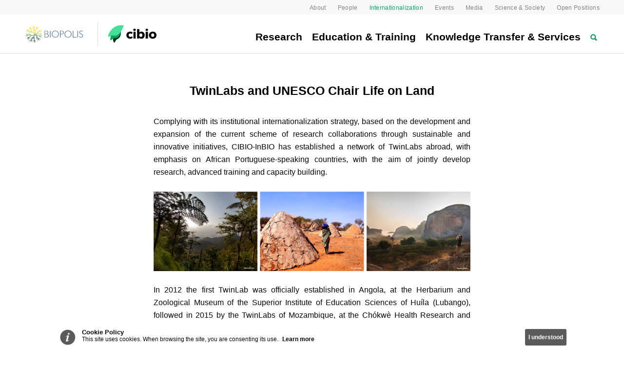

--- FILE ---
content_type: text/html; charset=utf-8
request_url: https://www.cibio.up.pt/en/internationalization/twinlabs-and-unesco-chair-life-on-land/
body_size: 20703
content:
<!DOCTYPE html>
<html xmlns="http://www.w3.org/1999/xhtml" lang="en" id="html" class="nojs tpl-gca has-breadcrumbs">
	<head>
		
<title>TwinLabs and UNESCO Chair Life on Land  - Internationalization - Cibio</title>

<meta name="lang" content="en" />
			<meta http-equiv="Content-Type" content="text/html; charset=utf-8" />
			<meta name="title" content="TwinLabs and UNESCO Chair Life on Land - Internationalization - Cibio" />
			<meta name="description" content="The mission of the Research Centre in Biodiversity and Genetic Resources is to develop world-class research in the areas of biodiversity and evolutionary bi" />
			<meta name="keywords" content="Research Centre, Biodiversity, Genetic Resources, Evolution, CIBIO-InBIO" />
			<meta name="author" content="Seara.com" />
			<meta name="viewport" content="width=device-width, initial-scale=1.0, minimum-scale=1.0, maximum-scale=3, user-scalable=yes" />
			<meta http-equiv="X-UA-Compatible" content="IE=Edge" />
			<meta name="mobile-web-app-capable" content="yes" />
			<meta name="apple-mobile-web-app-capable" content="yes" />
			<meta name="format-detection" content="telephone=no" />
			<meta name="SKYPE_TOOLBAR" content="SKYPE_TOOLBAR_PARSER_COMPATIBLE" />
			<meta name="og:locale" content="en_GB" />
			<meta name="og:type" content="website" />
			<meta name="og:site_name" content="Cibio" />
			<meta name="og:url" content="https://www.cibio.up.pt/en/internationalization/twinlabs-and-unesco-chair-life-on-land/" />
			<meta name="og:title" content="TwinLabs and UNESCO Chair Life on Land - Internationalization - Cibio" />
			<meta name="og:description" content="The mission of the Research Centre in Biodiversity and Genetic Resources is to develop world-class research in the areas of biodiversity and evolutionary bi" />
			<meta name="twitter:card" content="summary_large_image" />
			<meta name="twitter:url" content="https://www.cibio.up.pt/en/internationalization/twinlabs-and-unesco-chair-life-on-land/" />
			<meta name="twitter:title" content="TwinLabs and UNESCO Chair Life on Land - Internationalization - Cibio" />
			<meta name="twitter:description" content="The mission of the Research Centre in Biodiversity and Genetic Resources is to develop world-class research in the areas of biodiversity and evolutionary bi" />
				<link rel="alternate" type="application/rss+xml" href="https://www.cibio.up.pt/noticias/rss.php" title="Cibio" />
	
<link rel="apple-touch-icon" sizes="180x180" href="/temas/cibio/images/favicon/apple-touch-icon.png">
<link rel="icon" type="image/png" sizes="32x32" href="/temas/cibio/images/favicon/favicon-32x32.png">
<link rel="icon" type="image/png" sizes="16x16" href="/temas/cibio/images/favicon/favicon-16x16.png">
<link rel="manifest" href="/temas/cibio/images/favicon/site.webmanifest">
<link rel="shortcut icon" href="/temas/cibio/images/favicon/favicon.ico">
<meta name="msapplication-TileColor" content="#2b5797">
<meta name="msapplication-config" content="/temas/cibio/images/favicon/browserconfig.xml">
<meta name="theme-color" content="#ffffff">

<link rel="stylesheet" type="text/css" href="/temas/cibio/css/style.min.css?v=213543377" media="all" />

	</head>
	<body>
			<div id="cookiePolicy">
		<div class="container">
			<div class="left">
				<span>Cookie Policy</span>
				<p>
					This site uses cookies. When browsing the site, you are consenting its use.										<a href="/en/privacy-policy/">Learn more</a>
									</p>
			</div>
			<span class="dismiss">I understood</span>
		</div>
	</div>
	
		<div id="mobile-menu">
	<div id="mobile-menu-back"></div>
	<div class="top">
		<div class="left"></div>
		<div id="close-menu"><svg width="18px" height="18px" viewBox="0 0 18 18" version="1.1" xmlns="http://www.w3.org/2000/svg" xmlns:xlink="http://www.w3.org/1999/xlink">
    <g id="Wise-Icons" stroke="none" stroke-width="1" fill="none" fill-rule="evenodd" transform="translate(-57.000000, -21.000000)">
        <path d="M65,29 L65,19 L67,19 L67,29 L77,29 L77,31 L67,31 L67,41 L65,41 L65,31 L55,31 L55,29 L65,29 Z" id="Combined-Shape" fill="#4d4d4d" transform="translate(66.000000, 30.000000) rotate(-315.000000) translate(-66.000000, -30.000000) "></path>
    </g>
</svg></div>
	</div>
	<div class="scroll">
					<nav id="ml-menu" class="menu">
				<div class="menu__wrap">
					<ul class="menu__level menu__level--current" data-menu="main">
													<li class="menu__item">
								<a class="menu__link " data-submenu="submenu-7" href="/en/research/" title="Research" >Research</a>
							</li>
														<li class="menu__item">
								<a class="menu__link " data-submenu="submenu-11" href="/en/education-training/" title="Education & Training" >Education & Training</a>
							</li>
														<li class="menu__item">
								<a class="menu__link " data-submenu="submenu-13" href="/en/knowledge-transfer-services/" title="Knowledge Transfer & Services" >Knowledge Transfer & Services</a>
							</li>
														<li class="menu__item small  margin-top">
								<a class="menu__link small " data-submenu="submenu-5" href="/en/about/" title="About" >About</a>
							</li>
														<li class="menu__item small ">
								<a class="menu__link small " data-submenu="submenu-14" href="/en/people/" title="People" >People</a>
							</li>
														<li class="menu__item small ">
								<a class="menu__link small active" data-submenu="submenu-31" href="/en/internationalization/" title="Internationalization" >Internationalization</a>
							</li>
														<li class="menu__item small ">
								<a class="menu__link small " data-submenu="submenu-18" href="/en/events/" title="Events" >Events</a>
							</li>
														<li class="menu__item small ">
								<a class="menu__link small " data-submenu="submenu-17" href="/en/media/" title="Media" >Media</a>
							</li>
														<li class="menu__item small ">
								<a class="menu__link small " data-submenu="submenu-73" href="/en/science-society/" title="Science & Society " >Science & Society </a>
							</li>
														<li class="menu__item small ">
								<a class="menu__link small " data-submenu="submenu-22" href="/en/jobs/" title="Open Positions" >Open Positions</a>
							</li>
												</ul>
								<ul class="menu__level" data-menu="submenu-7">
				<li class="menu__item menu__pai">
					<a class="menu__link" href="/en/research/"
					   title="Research">Research</a>
				</li>
									<li class="menu__item">
						<a class="menu__link small "
						   data-submenu="submenu-8" href="/en/groups/"
						   title="Research Groups">Research Groups</a>
					</li>
										<li class="menu__item">
						<a class="menu__link small "
						   data-submenu="submenu-9" href="/en/projects/"
						   title="Projects">Projects</a>
					</li>
										<li class="menu__item">
						<a class="menu__link small "
						   data-submenu="submenu-10" href="/en/publications/"
						   title="Publications">Publications</a>
					</li>
										<li class="menu__item">
						<a class="menu__link small "
						   data-submenu="submenu-52" href="/en/research/genomics-platform/"
						   title="Genomics Platform">Genomics Platform</a>
					</li>
										<li class="menu__item">
						<a class="menu__link small "
						   data-submenu="submenu-53" href="/en/research/research-facilities/"
						   title="Research Facilities">Research Facilities</a>
					</li>
										<li class="menu__item">
						<a class="menu__link small "
						   data-submenu="submenu-119" href="/en/research/orbea/"
						   title="ORBEA">ORBEA</a>
					</li>
								</ul>
						<ul class="menu__level" data-menu="submenu-11">
				<li class="menu__item menu__pai">
					<a class="menu__link" href="/en/education-training/"
					   title="Education & Training">Education & Training</a>
				</li>
									<li class="menu__item">
						<a class="menu__link small "
						   data-submenu="submenu-23" href="/en/education-training/post-graduation/"
						   title="Post-Graduation">Post-Graduation</a>
					</li>
										<li class="menu__item">
						<a class="menu__link small "
						   data-submenu="submenu-16" href="/en/theses/"
						   title="Theses">Theses</a>
					</li>
										<li class="menu__item">
						<a class="menu__link small "
						   data-submenu="submenu-24" href="/en/education-training/advanced-training/"
						   title="Advanced Training">Advanced Training</a>
					</li>
										<li class="menu__item">
						<a class="menu__link small "
						   data-submenu="submenu-108" href="/en/education-training/research-mobility-programme/"
						   title="Research Mobility Programme">Research Mobility Programme</a>
					</li>
								</ul>
						<ul class="menu__level" data-menu="submenu-13">
				<li class="menu__item menu__pai">
					<a class="menu__link" href="/en/knowledge-transfer-services/"
					   title="Knowledge Transfer & Services">Knowledge Transfer & Services</a>
				</li>
									<li class="menu__item">
						<a class="menu__link small "
						   data-submenu="submenu-25" href="/en/knowledge-transfer-services/knowledge-transfer/"
						   title="Knowledge Transfer">Knowledge Transfer</a>
					</li>
										<li class="menu__item">
						<a class="menu__link small "
						   data-submenu="submenu-15" href="/en/knowledge-transfer-services/molecular-analysis-services/"
						   title="Molecular Analysis Services">Molecular Analysis Services</a>
					</li>
										<li class="menu__item">
						<a class="menu__link small "
						   data-submenu="submenu-20" href="/en/knowledge-transfer-services/applied-ecology-services/"
						   title="Applied Ecology Services">Applied Ecology Services</a>
					</li>
								</ul>
						<ul class="menu__level" data-menu="submenu-5">
				<li class="menu__item menu__pai">
					<a class="menu__link" href="/en/about/"
					   title="About">About</a>
				</li>
									<li class="menu__item">
						<a class="menu__link small "
						   data-submenu="submenu-6" href="/en/about/mission/"
						   title="Mission">Mission</a>
					</li>
										<li class="menu__item">
						<a class="menu__link small "
						   data-submenu="submenu-26" href="/en/about/organization/"
						   title="Organization">Organization</a>
					</li>
										<li class="menu__item">
						<a class="menu__link small "
						   data-submenu="submenu-99" href="/en/about/host-institutions/"
						   title="Host Institutions">Host Institutions</a>
					</li>
										<li class="menu__item">
						<a class="menu__link small "
						   data-submenu="submenu-27" href="/en/about/facilities/"
						   title="Facilities">Facilities</a>
					</li>
										<li class="menu__item">
						<a class="menu__link small "
						   data-submenu="submenu-29" href="/en/about/how-to-get-here/"
						   title="How to get here">How to get here</a>
					</li>
										<li class="menu__item">
						<a class="menu__link small "
						   data-submenu="submenu-30" href="/en/about/contacts/"
						   title="Contacts">Contacts</a>
					</li>
										<li class="menu__item">
						<a class="menu__link small "
						   data-submenu="submenu-112" href="/en/about/institutional-information/"
						   title="Institutional Information">Institutional Information</a>
					</li>
										<li class="menu__item">
						<a class="menu__link small "
						   data-submenu="submenu-113" href="/en/about/public-procurement/"
						   title="Public Procurement">Public Procurement</a>
					</li>
								</ul>
						<ul class="menu__level" data-menu="submenu-31">
				<li class="menu__item menu__pai">
					<a class="menu__link" href="/en/internationalization/"
					   title="Internationalization">Internationalization</a>
				</li>
									<li class="menu__item">
						<a class="menu__link small  active"
						   data-submenu="submenu-46" href="/en/internationalization/twinlabs-and-unesco-chair-life-on-land/"
						   title="TwinLabs and UNESCO Chair Life on Land ">TwinLabs and UNESCO Chair Life on Land </a>
					</li>
										<li class="menu__item">
						<a class="menu__link small "
						   data-submenu="submenu-32" href="/en/internationalization/lia-biodiversity-and-evolution/"
						   title="LIA Biodiversity and Evolution ">LIA Biodiversity and Evolution </a>
					</li>
										<li class="menu__item">
						<a class="menu__link small "
						   data-submenu="submenu-47" href="/en/internationalization/biopolis/"
						   title="BIOPOLIS">BIOPOLIS</a>
					</li>
								</ul>
						<ul class="menu__level" data-menu="submenu-18">
				<li class="menu__item menu__pai">
					<a class="menu__link" href="/en/events/"
					   title="Events">Events</a>
				</li>
									<li class="menu__item">
						<a class="menu__link small "
						   data-submenu="submenu-39" href="/en/events/seminars-in-biodiversity-evolution/"
						   title="Seminars in Biodiversity and Evolution">Seminars in Biodiversity and Evolution</a>
					</li>
										<li class="menu__item">
						<a class="menu__link small "
						   data-submenu="submenu-121" href="/en/events/biopolis-monthly-seminars/"
						   title="BIOPOLIS Monthly Seminars">BIOPOLIS Monthly Seminars</a>
					</li>
										<li class="menu__item">
						<a class="menu__link small "
						   data-submenu="submenu-41" href="/en/events/workshops-courses/"
						   title="Workshops & Courses ">Workshops & Courses </a>
					</li>
										<li class="menu__item">
						<a class="menu__link small "
						   data-submenu="submenu-40" href="/en/events/tibe/"
						   title="TiBE">TiBE</a>
					</li>
										<li class="menu__item">
						<a class="menu__link small "
						   data-submenu="submenu-43" href="/en/events/conferences/"
						   title="Conferences">Conferences</a>
					</li>
										<li class="menu__item">
						<a class="menu__link small "
						   data-submenu="submenu-44" href="/en/events/other-events/"
						   title="Other Events ">Other Events </a>
					</li>
								</ul>
						<ul class="menu__level" data-menu="submenu-17">
				<li class="menu__item menu__pai">
					<a class="menu__link" href="/en/media/"
					   title="Media">Media</a>
				</li>
									<li class="menu__item">
						<a class="menu__link small "
						   data-submenu="submenu-36" href="/en/media/news/"
						   title="News">News</a>
					</li>
										<li class="menu__item">
						<a class="menu__link small "
						   data-submenu="submenu-34" href="/en/media/press-releases/"
						   title="Press Releases ">Press Releases </a>
					</li>
										<li class="menu__item">
						<a class="menu__link small "
						   data-submenu="submenu-35" href="/en/media/media-clippings/"
						   title="Media Clippings">Media Clippings</a>
					</li>
								</ul>
						<ul class="menu__level" data-menu="submenu-73">
				<li class="menu__item menu__pai">
					<a class="menu__link" href="/en/science-society/"
					   title="Science & Society ">Science & Society </a>
				</li>
									<li class="menu__item">
						<a class="menu__link small "
						   data-submenu="submenu-74" href="/en/science-society/outreach/"
						   title="Outreach">Outreach</a>
					</li>
										<li class="menu__item">
						<a class="menu__link small "
						   data-submenu="submenu-75" href="/en/science-society/citizen-science/"
						   title="Citizen Science">Citizen Science</a>
					</li>
										<li class="menu__item">
						<a class="menu__link small "
						   data-submenu="submenu-76" href="/en/science-society/resources/"
						   title="Resources">Resources</a>
					</li>
										<li class="menu__item">
						<a class="menu__link small "
						   data-submenu="submenu-77" href="/en/science-society/documentaries/"
						   title="Documentaries">Documentaries</a>
					</li>
								</ul>
							</div>
			</nav>
				</div>
</div>


		<div id="site-wrap">
			<header id="header" class="">
	<div id="header-wrapper">
		<div id="header-wrapper-1500" class="header-top">
			<div class="full-page">
				<div class="center-right">
					<div class="right">
						<ul class="small-menu desktop-only">
															<li class="col">
									<a class="main-item " href="/en/about/" title="About" >About</a>
																			<ul class="sub-menu">
																							<li class="line">
													<a class="sub-item "
														href="/en/about/mission/"
														title="Mission" >Mission</a>
													</li>
																									<li class="line">
													<a class="sub-item "
														href="/en/about/organization/"
														title="Organization" >Organization</a>
													</li>
																									<li class="line">
													<a class="sub-item "
														href="/en/about/host-institutions/"
														title="Host Institutions" >Host Institutions</a>
													</li>
																									<li class="line">
													<a class="sub-item "
														href="/en/about/facilities/"
														title="Facilities" >Facilities</a>
													</li>
																									<li class="line">
													<a class="sub-item "
														href="/en/about/how-to-get-here/"
														title="How to get here" >How to get here</a>
													</li>
																									<li class="line">
													<a class="sub-item "
														href="/en/about/contacts/"
														title="Contacts" >Contacts</a>
													</li>
																									<li class="line">
													<a class="sub-item "
														href="/en/about/institutional-information/"
														title="Institutional Information" >Institutional Information</a>
													</li>
																									<li class="line">
													<a class="sub-item "
														href="/en/about/public-procurement/"
														title="Public Procurement" >Public Procurement</a>
													</li>
																								</ul>
																				</li>
																	<li class="col">
									<a class="main-item " href="/en/people/" title="People" >People</a>
																		</li>
																	<li class="col">
									<a class="main-item active" href="/en/internationalization/" title="Internationalization" >Internationalization</a>
																			<ul class="sub-menu">
																							<li class="line">
													<a class="sub-item active"
														href="/en/internationalization/twinlabs-and-unesco-chair-life-on-land/"
														title="TwinLabs and UNESCO Chair Life on Land " >TwinLabs and UNESCO Chair Life on Land </a>
													</li>
																									<li class="line">
													<a class="sub-item "
														href="/en/internationalization/lia-biodiversity-and-evolution/"
														title="LIA Biodiversity and Evolution " >LIA Biodiversity and Evolution </a>
													</li>
																									<li class="line">
													<a class="sub-item "
														href="/en/internationalization/biopolis/"
														title="BIOPOLIS" >BIOPOLIS</a>
													</li>
																								</ul>
																				</li>
																	<li class="col">
									<a class="main-item " href="/en/events/" title="Events" >Events</a>
																			<ul class="sub-menu">
																							<li class="line">
													<a class="sub-item "
														href="/en/events/seminars-in-biodiversity-evolution/"
														title="Seminars in Biodiversity and Evolution" >Seminars in Biodiversity and Evolution</a>
													</li>
																									<li class="line">
													<a class="sub-item "
														href="/en/events/biopolis-monthly-seminars/"
														title="BIOPOLIS Monthly Seminars" >BIOPOLIS Monthly Seminars</a>
													</li>
																									<li class="line">
													<a class="sub-item "
														href="/en/events/workshops-courses/"
														title="Workshops & Courses " >Workshops & Courses </a>
													</li>
																									<li class="line">
													<a class="sub-item "
														href="/en/events/tibe/"
														title="TiBE" >TiBE</a>
													</li>
																									<li class="line">
													<a class="sub-item "
														href="/en/events/conferences/"
														title="Conferences" >Conferences</a>
													</li>
																									<li class="line">
													<a class="sub-item "
														href="/en/events/other-events/"
														title="Other Events " >Other Events </a>
													</li>
																								</ul>
																				</li>
																	<li class="col">
									<a class="main-item " href="/en/media/" title="Media" >Media</a>
																			<ul class="sub-menu">
																							<li class="line">
													<a class="sub-item "
														href="/en/media/news/"
														title="News" >News</a>
													</li>
																									<li class="line">
													<a class="sub-item "
														href="/en/media/press-releases/"
														title="Press Releases " >Press Releases </a>
													</li>
																									<li class="line">
													<a class="sub-item "
														href="/en/media/media-clippings/"
														title="Media Clippings" >Media Clippings</a>
													</li>
																								</ul>
																				</li>
																	<li class="col">
									<a class="main-item " href="/en/science-society/" title="Science & Society " >Science & Society </a>
																			<ul class="sub-menu">
																							<li class="line">
													<a class="sub-item "
														href="/en/science-society/outreach/"
														title="Outreach" >Outreach</a>
													</li>
																									<li class="line">
													<a class="sub-item "
														href="/en/science-society/citizen-science/"
														title="Citizen Science" >Citizen Science</a>
													</li>
																									<li class="line">
													<a class="sub-item "
														href="/en/science-society/resources/"
														title="Resources" >Resources</a>
													</li>
																									<li class="line">
													<a class="sub-item "
														href="/en/science-society/documentaries/"
														title="Documentaries" >Documentaries</a>
													</li>
																								</ul>
																				</li>
																	<li class="col">
									<a class="main-item " href="/en/jobs/" title="Open Positions" >Open Positions</a>
																		</li>
																</ul>
						</div>
					</div>
				</div>
			</div>
			<div id="header-wrapper-1500">
				<div class="full-page">
					<div class="left">
													<div class="biopolis-logo">
								<!--<img src="/temas/cibio/images/biopolis-logo-02.jpg" alt="Biopolis">-->
								<svg width="140px" height="44px" viewBox="0 0 140 44" version="1.1" xmlns="http://www.w3.org/2000/svg" xmlns:xlink="http://www.w3.org/1999/xlink">
    <g id="Page-1" stroke="none" stroke-width="1" fill="none" fill-rule="evenodd">
        <g id="Biopolis-Logo-horizontal" transform="translate(0.220000, 0.150000)">
            <polygon id="Path" fill="#FFFFFF" points="0 0 138.97 0 138.97 43.34 0 43.34"></polygon>
            <path d="M52.34,22.22 L52.34,27.82 L54.62,27.82 C56.02,27.82 57.05,27.6 57.69,27.16 C58.34,26.72 58.66,26.02 58.66,25.08 C58.66,24.21 58.33,23.52 57.65,23 C56.98,22.48 56.09,22.22 54.96,22.22 L52.34,22.22 Z M52.34,15.88 L52.34,21.29 L54.58,21.29 C55.47,21.29 56.19,21.04 56.74,20.54 C57.28,20.04 57.55,19.38 57.55,18.56 C57.55,17.73 57.27,17.07 56.71,16.59 C56.15,16.11 55.37,15.88 54.39,15.88 L52.34,15.88 Z M51.23,28.74 L51.23,14.99 L54.48,14.99 C55.77,14.99 56.79,15.3 57.55,15.93 C58.3,16.56 58.68,17.41 58.68,18.48 C58.68,19.19 58.52,19.8 58.19,20.31 C57.86,20.82 57.38,21.23 56.73,21.54 C57.77,21.8 58.56,22.24 59.09,22.86 C59.62,23.47 59.89,24.26 59.89,25.21 C59.89,25.79 59.75,26.33 59.47,26.82 C59.19,27.31 58.79,27.72 58.27,28.05 C57.88,28.3 57.43,28.48 56.9,28.59 C56.38,28.69 55.57,28.74 54.48,28.74 L51.23,28.74 Z M62.28,28.74 L62.28,14.99 L63.47,14.99 L63.47,28.74 L62.28,28.74 Z M67.18,21.86 C67.18,22.67 67.33,23.45 67.63,24.21 C67.94,24.96 68.37,25.63 68.92,26.21 C69.48,26.77 70.14,27.21 70.88,27.52 C71.63,27.84 72.4,28 73.19,28 C74.01,28 74.78,27.85 75.51,27.54 C76.24,27.24 76.89,26.79 77.46,26.21 C78.03,25.63 78.46,24.97 78.77,24.22 C79.07,23.47 79.22,22.69 79.22,21.86 C79.22,21.03 79.07,20.26 78.77,19.52 C78.47,18.79 78.04,18.13 77.46,17.54 C76.89,16.97 76.23,16.52 75.5,16.21 C74.76,15.89 73.99,15.73 73.19,15.73 C72.4,15.73 71.64,15.89 70.9,16.2 C70.17,16.51 69.51,16.96 68.92,17.54 C68.36,18.11 67.93,18.76 67.63,19.51 C67.33,20.25 67.18,21.03 67.18,21.86 Z M65.97,21.81 C65.97,20.88 66.15,19.99 66.52,19.13 C66.89,18.26 67.41,17.5 68.08,16.84 C68.78,16.17 69.56,15.65 70.44,15.3 C71.31,14.95 72.23,14.77 73.2,14.77 C74.17,14.77 75.1,14.95 75.98,15.3 C76.85,15.65 77.63,16.17 78.31,16.84 C79.01,17.52 79.53,18.29 79.89,19.14 C80.25,19.99 80.43,20.89 80.43,21.86 C80.43,22.58 80.32,23.28 80.12,23.95 C79.91,24.62 79.6,25.26 79.2,25.84 C78.51,26.84 77.65,27.62 76.6,28.16 C75.56,28.71 74.42,28.98 73.2,28.98 C72.23,28.98 71.3,28.8 70.41,28.44 C69.52,28.08 68.74,27.57 68.08,26.91 C67.39,26.22 66.87,25.44 66.51,24.57 C66.15,23.7 65.97,22.78 65.97,21.81 Z M83.93,15.92 L83.93,21.39 L86.02,21.39 C87.2,21.39 88.08,21.17 88.64,20.72 C89.2,20.27 89.48,19.57 89.48,18.62 C89.48,17.73 89.21,17.06 88.66,16.6 C88.1,16.14 87.29,15.92 86.23,15.92 L83.93,15.92 Z M82.82,14.99 L86.17,14.99 C87.66,14.99 88.79,15.3 89.55,15.92 C90.31,16.55 90.69,17.46 90.69,18.67 C90.69,19.79 90.33,20.68 89.59,21.34 C88.86,22.01 87.88,22.34 86.65,22.34 L83.93,22.34 L83.93,28.74 L82.82,28.74 L82.82,14.99 Z M93.33,21.86 C93.33,22.67 93.48,23.45 93.79,24.21 C94.09,24.96 94.52,25.63 95.08,26.21 C95.64,26.77 96.29,27.21 97.04,27.52 C97.78,27.84 98.55,28 99.35,28 C100.17,28 100.94,27.85 101.67,27.54 C102.4,27.24 103.04,26.79 103.61,26.21 C104.18,25.63 104.62,24.97 104.92,24.22 C105.22,23.47 105.37,22.69 105.37,21.86 C105.37,21.03 105.23,20.26 104.93,19.52 C104.63,18.79 104.19,18.13 103.61,17.54 C103.04,16.97 102.39,16.52 101.65,16.21 C100.92,15.89 100.15,15.73 99.35,15.73 C98.55,15.73 97.79,15.89 97.06,16.2 C96.32,16.51 95.66,16.96 95.08,17.54 C94.52,18.11 94.09,18.76 93.78,19.51 C93.48,20.25 93.33,21.03 93.33,21.86 Z M92.12,21.81 C92.12,20.88 92.31,19.99 92.67,19.13 C93.04,18.26 93.56,17.5 94.24,16.84 C94.93,16.17 95.72,15.65 96.59,15.3 C97.47,14.95 98.39,14.77 99.35,14.77 C100.33,14.77 101.25,14.95 102.13,15.3 C103.01,15.65 103.79,16.17 104.47,16.84 C105.16,17.52 105.69,18.29 106.04,19.14 C106.4,19.99 106.58,20.89 106.58,21.86 C106.58,22.58 106.48,23.28 106.27,23.95 C106.06,24.62 105.76,25.26 105.35,25.84 C104.67,26.84 103.81,27.62 102.76,28.16 C101.71,28.71 100.58,28.98 99.35,28.98 C98.38,28.98 97.45,28.8 96.56,28.44 C95.67,28.08 94.9,27.57 94.24,26.91 C93.55,26.22 93.03,25.44 92.66,24.57 C92.3,23.7 92.12,22.78 92.12,21.81 Z M109.03,28.74 L109.03,14.99 L110.18,14.99 L110.18,27.82 L116.67,27.82 L116.67,28.74 L109.03,28.74 Z M118.56,28.74 L118.56,14.99 L119.75,14.99 L119.75,28.74 L118.56,28.74 Z M129.53,16.95 C128.96,16.56 128.42,16.27 127.91,16.09 C127.39,15.91 126.88,15.81 126.38,15.81 C125.55,15.81 124.87,16.06 124.33,16.55 C123.8,17.04 123.54,17.65 123.54,18.39 C123.54,18.99 123.71,19.48 124.05,19.87 C124.39,20.25 125.12,20.67 126.25,21.15 C126.32,21.18 126.41,21.22 126.54,21.27 C127.82,21.79 128.67,22.29 129.09,22.77 C129.39,23.09 129.61,23.45 129.77,23.87 C129.92,24.28 130,24.72 130,25.19 C130,26.28 129.62,27.18 128.86,27.89 C128.09,28.59 127.12,28.94 125.93,28.94 C125.34,28.94 124.74,28.84 124.16,28.64 C123.57,28.43 122.98,28.13 122.38,27.72 L122.38,26.38 C123.03,26.89 123.65,27.26 124.22,27.51 C124.81,27.75 125.37,27.88 125.91,27.88 C126.81,27.88 127.52,27.63 128.05,27.14 C128.57,26.65 128.83,25.98 128.83,25.14 C128.83,24.51 128.65,24 128.3,23.6 C127.94,23.21 127.13,22.75 125.86,22.22 C124.54,21.67 123.64,21.12 123.15,20.57 C122.67,20.01 122.43,19.31 122.43,18.45 C122.43,17.38 122.8,16.51 123.53,15.83 C124.27,15.15 125.23,14.81 126.42,14.81 C126.96,14.81 127.48,14.88 127.99,15.03 C128.5,15.18 129.02,15.41 129.53,15.72 L129.53,16.95 Z" id="Shape" fill="#587792" fill-rule="nonzero"></path>
            <g id="_1084914016" transform="translate(11.590000, 4.190000)">
                <g id="Group">
                    <polygon id="Path" fill="#F4E04D" points="22.5 18.35 23.93 17.56 28.21 18.14 34.85 20.38 30.83 17.76 35.32 17.47 31.49 16.84 32.55 15.26 29.02 17.58 25.12 16.18 28.28 12.9 34.61 12.99 34.57 12.82 29.61 12.16 33.43 9.66 33.34 9.51 29.41 10.6 31.13 6.35 30.96 6.21 28.61 11.59 24.83 14.81 27.34 9.05 27.21 8.95 24.44 13.98 22.97 16.8 21.62 16.94 20.55 11.87 22.78 8.18 27.5 3.01 27.33 2.88 23.47 5.62 25.17 1.52 24.99 1.39 22.89 4.65 22.04 2.94 21.86 3.05 22.59 7.21 19.75 10.23 18 6.03 20.83 0.38 20.59 0.25 17.85 4.52 17.06 0 16.87 0.04 16.34 4.08 13.1 0.75 12.92 0.91 16.92 5.2 18.38 9.95 14.04 5.39 13.84 5.53 17.46 9.99 19.46 12.45 19.98 14.61 19.18 14.79 14.02 12.6 12.24 8.67 10.74 1.81 10.58 1.86 10.52 6.66 8.06 3 7.85 3.06 9.38 6.58 7.53 6.37 7.48 6.54 11.33 8.28 12.22 12.33 7.76 11.41 4.46 6 6.43 10.68 2.2 8.91 5.22 11.68 0.67 12.71 6.47 11.83 11.22 13.3 5 14.42 10.73 14.08 13.89 13.82 16.21 14.7 18.68 17.79 17.87 18.69 15.22 19.79 12.74 19.78 9.88 18.4 4.65 16.02 10.06 19.3 5.1 18.97 0 16.07 3.87 18.66 0.07 20.16 4.65 20.03 1.13 23.68 6.16 19.83 10.64 20.57 8.36 24.02 4.14 24.27 5.93 24.91 3.24 27.7 7.02 25.25 5.35 29.75 9.35 23.99 12.42 20.97 18.23 20.76 17.45 23.06 14.69 24.64 9.78 27.61 15.54 25 12.47 28.91 7.19 31.48 11.52 29.75 10.61 33.74 13.09 29.88 14.12 34.85 13.77 28.52 16.92 25.23 18.48 29.07 16.3 32.69 17.84 31.57 18.63 35.37 18.74 30.87 21.52 34.78 19.01 28.23 18.25 23.99 21.09 19.49 21.92 20.38 22.64 23.42 23.42 29.1 23.31 22.78 25.68 27.15 25.94 33.02 26.07 28.36 29.37 30.77 26.81 26.97 31.78 28 25.84 25.8 24.07 21.61 28.21 21.7 30.67 25.14 30.25 23.28 34.05 24.07 29.96 22.18 34.66 21.19 27.65 20.89 23.46 19.89"></polygon>
                    <polygon id="Path" fill="#CEE397" points="22.5 18.35 23.93 17.56 28.21 18.14 34.85 20.38 34.89 20.22 30.83 17.76 35.32 17.47 35.3 17.34 31.49 16.84 32.65 15.42 32.55 15.26 29.02 17.58 25.12 16.18 28.28 12.9 28.61 11.59 24.83 14.81 24.44 13.98 22.97 16.8 21.62 16.94 21.52 16.78 19.18 14.79 14.02 12.6 12.22 12.33 7.76 11.41 4.62 5.96 4.46 6 6.43 10.68 2.2 8.91 2.18 9.09 5.22 11.68 0.75 12.52 0.67 12.71 6.47 11.83 11.22 13.3 5 14.42 5.15 14.64 10.73 14.08 13.89 13.82 16.21 14.7 18.68 17.79 17.87 18.69 15.22 19.79 12.74 19.78 9.88 18.4 4.65 16.02 10.06 19.3 5.1 18.97 0 16.07 3.87 18.66 0.07 20.16 4.65 20.03 1.13 23.68 6.16 19.83 10.64 20.57 8.36 24.02 4.14 24.27 4.35 24.34 5.93 24.91 3.24 27.7 7.02 25.25 5.35 29.75 9.35 23.99 12.42 20.97 18.23 20.76 17.45 23.06 14.69 24.64 9.78 27.61 15.54 25 12.47 28.91 7.19 31.48 11.52 29.75 10.61 33.74 13.09 29.88 14.12 34.85 13.77 28.52 16.92 25.23 18.48 29.07 16.3 32.69 17.84 31.57 18.63 35.37 18.74 30.87 21.52 34.78 19.01 28.23 18.25 23.99 21.09 19.49 21.92 20.38 22.64 23.42 23.42 29.1 23.31 22.78 25.68 27.15 25.94 33.02 26.07 28.36 29.37 30.77 26.81 26.97 31.78 28 25.84 25.8 24.07 21.61 28.21 21.7 30.67 25.14 30.25 23.28 34.05 24.07 29.96 22.18 34.66 21.19 27.65 20.89 23.46 19.89"></polygon>
                    <polygon id="Path" fill="#8DB1AB" points="22.5 18.35 23.93 17.56 23.93 17.56 21.62 16.94 18.68 17.79 17.87 18.69 15.22 19.79 12.74 19.78 9.88 18.4 4.82 15.86 4.65 16.02 10.06 19.3 5.1 18.97 0.15 15.92 0 16.07 3.87 18.66 0.09 20.02 0.07 20.16 4.65 20.03 1.13 23.68 1.29 23.74 6.16 19.83 10.64 20.57 8.36 24.02 4.14 24.27 5.93 24.91 3.24 27.7 7.02 25.25 5.35 29.75 9.35 23.99 12.42 20.97 18.23 20.76 17.45 23.06 14.69 24.64 9.78 27.61 15.54 25 12.47 28.91 7.19 31.48 11.52 29.75 10.61 33.74 13.09 29.88 14.12 34.85 13.77 28.52 16.92 25.23 18.48 29.07 16.3 32.69 17.84 31.57 18.63 35.37 18.74 30.87 21.52 34.78 19.01 28.23 18.25 23.99 21.09 19.49 21.92 20.38 22.64 23.42 23.42 29.1 23.31 22.78 25.68 27.15 25.94 33.02 26.07 28.36 29.37 30.77 26.81 26.97 31.78 28 25.84 25.8 24.07 21.61 28.21 21.7 30.55 25.16 30.79 25.05 30.25 23.28 33.96 24.18 34.05 24.07 29.96 22.18 34.6 21.37 34.66 21.19 27.65 20.89 23.46 19.89"></polygon>
                    <path d="M8.35,24.02 L8.36,24.02 L4.19,24.15 L4.14,24.27 L5.93,24.91 L3.24,27.7 L3.46,27.8 L7.01,25.27 L5.35,29.78 L5.63,29.79 L9.35,23.99 L9.35,23.99 L8.35,24.02 Z M17.45,23.06 L14.69,24.64 L9.78,27.61 L10.03,27.69 L15.54,25 L12.47,28.91 L7.19,31.48 L7.32,31.63 L11.41,30.23 L10.61,33.74 L10.82,33.88 L13.09,29.88 L13.94,34.68 L14.12,34.85 L13.77,28.52 L16.92,25.23 L18.48,29.07 L16.3,32.69 L16.5,32.78 L17.84,31.57 L18.42,35.34 L18.63,35.37 L18.74,30.87 L21.23,34.74 L21.52,34.78 L19.01,28.23 L18.25,23.99 L17.45,23.06 Z M22.64,23.42 L23.42,29.1 L23.67,29.06 L23.31,22.78 L22.64,23.42 Z M23.31,22.78 L25.68,27.15 L25.8,32.93 L26.06,33.03 L26.07,28.36 L29.37,30.77 L29.48,30.64 L26.81,26.97 L31.66,28.28 L31.78,28 L25.84,25.8 L25.07,23.99 L23.31,22.78 Z" id="Shape" fill="#587792"></path>
                </g>
                <g id="Group">
                    <polygon id="Path" fill="#F4E04D" points="22.5 18.35 23.93 17.56 28.21 18.14 34.85 20.38 30.83 17.76 35.32 17.47 31.49 16.84 32.55 15.26 29.02 17.58 25.12 16.18 28.28 12.9 34.61 12.99 34.57 12.82 29.61 12.16 33.43 9.66 33.34 9.51 29.41 10.6 31.13 6.35 30.96 6.21 28.61 11.59 24.83 14.81 27.34 9.05 27.21 8.95 24.44 13.98 22.97 16.8 21.62 16.94 20.55 11.87 22.78 8.18 27.5 3.01 27.33 2.88 23.47 5.62 25.17 1.52 24.99 1.39 22.89 4.65 22.04 2.94 21.86 3.05 22.59 7.21 19.75 10.23 18 6.03 20.83 0.38 20.59 0.25 17.85 4.52 17.06 0 16.87 0.04 16.34 4.08 13.1 0.75 12.92 0.91 16.92 5.2 18.38 9.95 14.04 5.39 13.84 5.53 17.46 9.99 19.46 12.45 19.98 14.61 19.18 14.79 14.02 12.6 12.24 8.67 10.74 1.81 10.58 1.86 10.52 6.66 8.06 3 7.85 3.06 9.38 6.58 7.53 6.37 7.48 6.54 11.33 8.28 12.22 12.33 7.76 11.41 4.46 6 6.43 10.68 2.2 8.91 5.22 11.68 0.67 12.71 6.47 11.83 11.22 13.3 5 14.42 10.73 14.08 13.89 13.82 16.21 14.7 18.68 17.79 17.87 18.69 15.22 19.79 12.74 19.78 9.88 18.4 4.65 16.02 10.06 19.3 5.1 18.97 0 16.07 3.87 18.66 0.07 20.16 4.65 20.03 1.13 23.68 6.16 19.83 10.64 20.57 8.36 24.02 4.14 24.27 5.93 24.91 3.24 27.7 7.02 25.25 5.35 29.75 9.35 23.99 12.42 20.97 18.23 20.76 17.45 23.06 14.69 24.64 9.78 27.61 15.54 25 12.47 28.91 7.19 31.48 11.52 29.75 10.61 33.74 13.09 29.88 14.12 34.85 13.77 28.52 16.92 25.23 18.48 29.07 16.3 32.69 17.84 31.57 18.63 35.37 18.74 30.87 21.52 34.78 19.01 28.23 18.25 23.99 21.09 19.49 21.92 20.38 22.64 23.42 23.42 29.1 23.31 22.78 25.68 27.15 25.94 33.02 26.07 28.36 29.37 30.77 26.81 26.97 31.78 28 25.84 25.8 24.07 21.61 28.21 21.7 30.67 25.14 30.25 23.28 34.05 24.07 29.96 22.18 34.66 21.19 27.65 20.89 23.46 19.89"></polygon>
                    <polygon id="Path" fill="#CEE397" points="22.5 18.35 23.93 17.56 28.21 18.14 34.85 20.38 34.89 20.22 30.83 17.76 35.32 17.47 35.3 17.34 31.49 16.84 32.65 15.42 32.55 15.26 29.02 17.58 25.12 16.18 28.28 12.9 28.61 11.59 24.83 14.81 24.44 13.98 22.97 16.8 21.62 16.94 21.52 16.78 19.18 14.79 14.02 12.6 12.22 12.33 7.76 11.41 4.62 5.96 4.46 6 6.43 10.68 2.2 8.91 2.18 9.09 5.22 11.68 0.75 12.52 0.67 12.71 6.47 11.83 11.22 13.3 5 14.42 5.15 14.64 10.73 14.08 13.89 13.82 16.21 14.7 18.68 17.79 17.87 18.69 15.22 19.79 12.74 19.78 9.88 18.4 4.65 16.02 10.06 19.3 5.1 18.97 0 16.07 3.87 18.66 0.07 20.16 4.65 20.03 1.13 23.68 6.16 19.83 10.64 20.57 8.36 24.02 4.14 24.27 4.35 24.34 5.93 24.91 3.24 27.7 7.02 25.25 5.35 29.75 9.35 23.99 12.42 20.97 18.23 20.76 17.45 23.06 14.69 24.64 9.78 27.61 15.54 25 12.47 28.91 7.19 31.48 11.52 29.75 10.61 33.74 13.09 29.88 14.12 34.85 13.77 28.52 16.92 25.23 18.48 29.07 16.3 32.69 17.84 31.57 18.63 35.37 18.74 30.87 21.52 34.78 19.01 28.23 18.25 23.99 21.09 19.49 21.92 20.38 22.64 23.42 23.42 29.1 23.31 22.78 25.68 27.15 25.94 33.02 26.07 28.36 29.37 30.77 26.81 26.97 31.78 28 25.84 25.8 24.07 21.61 28.21 21.7 30.67 25.14 30.25 23.28 34.05 24.07 29.96 22.18 34.66 21.19 27.65 20.89 23.46 19.89"></polygon>
                    <polygon id="Path" fill="#8DB1AB" points="22.5 18.35 23.93 17.56 23.93 17.56 21.62 16.94 18.68 17.79 17.87 18.69 15.22 19.79 12.74 19.78 9.88 18.4 4.82 15.86 4.65 16.02 10.06 19.3 5.1 18.97 0.15 15.92 0 16.07 3.87 18.66 0.09 20.02 0.07 20.16 4.65 20.03 1.13 23.68 1.29 23.74 6.16 19.83 10.64 20.57 8.36 24.02 4.14 24.27 5.93 24.91 3.24 27.7 7.02 25.25 5.35 29.75 9.35 23.99 12.42 20.97 18.23 20.76 17.45 23.06 14.69 24.64 9.78 27.61 15.54 25 12.47 28.91 7.19 31.48 11.52 29.75 10.61 33.74 13.09 29.88 14.12 34.85 13.77 28.52 16.92 25.23 18.48 29.07 16.3 32.69 17.84 31.57 18.63 35.37 18.74 30.87 21.52 34.78 19.01 28.23 18.25 23.99 21.09 19.49 21.92 20.38 22.64 23.42 23.42 29.1 23.31 22.78 25.68 27.15 25.94 33.02 26.07 28.36 29.37 30.77 26.81 26.97 31.78 28 25.84 25.8 24.07 21.61 28.21 21.7 30.55 25.16 30.79 25.05 30.25 23.28 33.96 24.18 34.05 24.07 29.96 22.18 34.6 21.37 34.66 21.19 27.65 20.89 23.46 19.89"></polygon>
                    <path d="M8.35,24.02 L8.36,24.02 L4.19,24.15 L4.14,24.27 L5.93,24.91 L3.24,27.7 L3.46,27.8 L7.01,25.27 L5.35,29.78 L5.63,29.79 L9.35,23.99 L9.35,23.99 L8.35,24.02 Z M17.45,23.06 L14.69,24.64 L9.78,27.61 L10.03,27.69 L15.54,25 L12.47,28.91 L7.19,31.48 L7.32,31.63 L11.41,30.23 L10.61,33.74 L10.82,33.88 L13.09,29.88 L13.94,34.68 L14.12,34.85 L13.77,28.52 L16.92,25.23 L18.48,29.07 L16.3,32.69 L16.5,32.78 L17.84,31.57 L18.42,35.34 L18.63,35.37 L18.74,30.87 L21.23,34.74 L21.52,34.78 L19.01,28.23 L18.25,23.99 L17.45,23.06 Z M22.64,23.42 L23.42,29.1 L23.67,29.06 L23.31,22.78 L22.64,23.42 Z M23.31,22.78 L25.68,27.15 L25.8,32.93 L26.06,33.03 L26.07,28.36 L29.37,30.77 L29.48,30.64 L26.81,26.97 L31.66,28.28 L31.78,28 L25.84,25.8 L25.07,23.99 L23.31,22.78 Z" id="Shape" fill="#587792"></path>
                </g>
            </g>
        </g>
    </g>
</svg>							</div>
												<a href="/en/" class="logo" title="Cibio">
							<svg xmlns="http://www.w3.org/2000/svg" xmlns:xlink="http://www.w3.org/1999/xlink" width="134" height="48" viewBox="0 0 134 48"><defs><path id="b59ka" d="M404.904 22.082s-10.254 33.904-29.534 27.81c-6.6-1.844-5.86 3.295-13.194 3.295-2.488 0 7.884-33.043 37.245-31.105 4.948.13 5.483 0 5.483 0z"/><path id="b59kb" d="M393.929 27.185c5.936 17.573 3.386 28.675-7.65 33.305-4.853 3.55-2.578 5.252-7.77 9.309-1.762 1.376-10.172-24.524 11.538-39.581 2.376-1.772 3.67-2.783 3.882-3.033z"/><path id="b59kc" d="M398.542 26.015c-.62 21.411-6.986 31.83-19.094 31.255-6.16-.082-4.311 4.252-10.676 5.958-2.159.578-.923-30.81 25.012-35.938 2.883-.691 4.469-1.116 4.758-1.275z"/><path id="b59kg" d="M488.866 48.977c0-2.774-1.598-4.865-4.261-4.865-2.702 0-4.262 2.09-4.262 4.865 0 2.775 1.56 4.865 4.262 4.865 2.663 0 4.261-2.09 4.261-4.865zm6.11.114c0 6.044-4.447 9.73-10.376 9.73-5.93 0-10.414-3.686-10.414-9.73 0-6.043 4.484-9.767 10.414-9.767 5.929 0 10.376 3.724 10.376 9.767zm-23.565-9.425v18.727h-6.081V39.666zm.418-5.321c0 1.9-1.406 3.154-3.458 3.154-2.053 0-3.46-1.254-3.46-3.154 0-1.863 1.407-3.155 3.46-3.155 2.052 0 3.458 1.292 3.458 3.155zm-15.507 14.632c0-2.888-1.748-4.865-4.37-4.865-2.623 0-4.41 1.977-4.41 4.865 0 2.889 1.787 4.865 4.41 4.865 2.622 0 4.37-1.976 4.37-4.865zm6.195.076c0 5.511-3.42 9.768-8.855 9.768-2.547 0-4.79-.912-6.195-2.888h-.038l.038 2.47h-5.777V32.178h6.08v6.31c0 1.71-.075 3.458-.075 3.458h.114c.798-1.14 2.698-2.622 5.89-2.622 5.398 0 8.818 4.218 8.818 9.73zm-24.856-9.387v18.727h-6.081V39.666zm.418-5.321c0 1.9-1.406 3.154-3.459 3.154-2.052 0-3.458-1.254-3.458-3.154 0-1.863 1.406-3.155 3.458-3.155 2.053 0 3.459 1.292 3.459 3.155zM427.893 51.98l1.444 4.599c-.19.152-2.166 2.242-7.145 2.242-5.131 0-9.882-3.496-9.882-9.73 0-6.27 4.827-9.767 9.958-9.767 4.789 0 6.955 1.976 6.955 1.976l-1.33 4.599a7.705 7.705 0 0 0-4.827-1.673c-2.584 0-4.637 1.787-4.637 4.751 0 2.965 1.863 4.827 4.713 4.827s4.75-1.824 4.75-1.824z"/><mask id="b59kf" width="2" height="2" x="-1" y="-1"><path fill="#fff" d="M361 22h44v32h-44z"/><use xlink:href="#b59ka"/></mask><filter id="b59ke" width="66" height="58" x="350" y="11" filterUnits="userSpaceOnUse"><feOffset dy="4" in="SourceGraphic" result="FeOffset1044Out"/><feGaussianBlur in="FeOffset1044Out" result="FeGaussianBlur1045Out" stdDeviation="0.4 0.4"/></filter><clipPath id="b59kd"><use xlink:href="#b59ka"/></clipPath></defs><g><g transform="translate(-361 -22)"><g><g><use fill="#02311b" xlink:href="#b59kb"/></g><g><use fill="#08a25b" xlink:href="#b59kc"/></g><g><g><use fill="#44e098" xlink:href="#b59ka"/></g><g clip-path="url(#b59kd)"><g filter="url(#b59ke)"><use fill="none" stroke-opacity=".15" stroke-width="0" mask="url(&quot;#b59kf&quot;)" xlink:href="#b59ka"/><use fill-opacity=".15" xlink:href="#b59ka"/></g><use fill="#44e098" xlink:href="#b59ka"/></g></g></g><g><use xlink:href="#b59kg"/></g></g></g></svg>						</a>
					</div>
					<div class="center-right">
						<div class="center">
							<ul class="main-menu desktop-only">
																	<li class="col">
										<a class="main-item "
											href="/en/research/"
											title="Research" >Research</a>
																							<ul class="sub-menu">
																											<li class="line">
															<a class="sub-item "
																href="/en/groups/"
																title="Research Groups" >Research Groups</a>
															</li>
																													<li class="line">
															<a class="sub-item "
																href="/en/projects/"
																title="Projects" >Projects</a>
															</li>
																													<li class="line">
															<a class="sub-item "
																href="/en/publications/"
																title="Publications" >Publications</a>
															</li>
																													<li class="line">
															<a class="sub-item "
																href="/en/research/genomics-platform/"
																title="Genomics Platform" >Genomics Platform</a>
															</li>
																													<li class="line">
															<a class="sub-item "
																href="/en/research/research-facilities/"
																title="Research Facilities" >Research Facilities</a>
															</li>
																													<li class="line">
															<a class="sub-item "
																href="/en/research/orbea/"
																title="ORBEA" >ORBEA</a>
															</li>
																												</ul>
																								</li>
																				<li class="col">
										<a class="main-item "
											href="/en/education-training/"
											title="Education & Training" >Education & Training</a>
																							<ul class="sub-menu">
																											<li class="line">
															<a class="sub-item "
																href="/en/education-training/post-graduation/"
																title="Post-Graduation" >Post-Graduation</a>
															</li>
																													<li class="line">
															<a class="sub-item "
																href="/en/theses/"
																title="Theses" >Theses</a>
															</li>
																													<li class="line">
															<a class="sub-item "
																href="/en/education-training/advanced-training/"
																title="Advanced Training" >Advanced Training</a>
															</li>
																													<li class="line">
															<a class="sub-item "
																href="/en/education-training/research-mobility-programme/"
																title="Research Mobility Programme" >Research Mobility Programme</a>
															</li>
																												</ul>
																								</li>
																				<li class="col">
										<a class="main-item "
											href="/en/knowledge-transfer-services/"
											title="Knowledge Transfer & Services" >Knowledge Transfer & Services</a>
																							<ul class="sub-menu">
																											<li class="line">
															<a class="sub-item "
																href="/en/knowledge-transfer-services/knowledge-transfer/"
																title="Knowledge Transfer" >Knowledge Transfer</a>
															</li>
																													<li class="line">
															<a class="sub-item "
																href="/en/knowledge-transfer-services/molecular-analysis-services/"
																title="Molecular Analysis Services" >Molecular Analysis Services</a>
															</li>
																													<li class="line">
															<a class="sub-item "
																href="/en/knowledge-transfer-services/applied-ecology-services/"
																title="Applied Ecology Services" >Applied Ecology Services</a>
															</li>
																												</ul>
																								</li>
																				</ul>
									<div class="open-search"><svg
   id="svg11"
   version="1.1"
   viewBox="0 0 14 14"
   height="14"
   width="14">
  <defs
     id="defs3">
    <path
       d="M1553.782 46.25a3.534 3.534 0 0 1 3.53 3.533 3.534 3.534 0 0 1-3.53 3.532 3.534 3.534 0 0 1-3.529-3.532 3.534 3.534 0 0 1 3.53-3.532zm8.109 9.485l-3.092-3.124c.503-.876.766-1.851.766-2.833 0-3.185-2.596-5.778-5.783-5.778-3.186 0-5.782 2.593-5.782 5.778 0 3.186 2.596 5.778 5.782 5.778 1.017 0 2.024-.28 2.92-.814l3.078 3.113a.37.37 0 0 0 .532 0l1.579-1.593a.372.372 0 0 0 0-.527z"
       id="760la" />
  </defs>
  <g
     transform="matrix(0.97033986,0,0,0.97033986,0.20742044,0.22323606)"
     id="g9">
    <g
       id="g7"
       transform="translate(-1548,-44)">
      <use
         height="100%"
         width="100%"
         y="0"
         x="0"
         style="fill:#029c56"
         id="use5"
         xlink:href="#760la" />
    </g>
  </g>
</svg></div>
								</div>

							</div>
							<div class="search">
								<div class="open-search not-desktop"><svg
   id="svg11"
   version="1.1"
   viewBox="0 0 14 14"
   height="14"
   width="14">
  <defs
     id="defs3">
    <path
       d="M1553.782 46.25a3.534 3.534 0 0 1 3.53 3.533 3.534 3.534 0 0 1-3.53 3.532 3.534 3.534 0 0 1-3.529-3.532 3.534 3.534 0 0 1 3.53-3.532zm8.109 9.485l-3.092-3.124c.503-.876.766-1.851.766-2.833 0-3.185-2.596-5.778-5.783-5.778-3.186 0-5.782 2.593-5.782 5.778 0 3.186 2.596 5.778 5.782 5.778 1.017 0 2.024-.28 2.92-.814l3.078 3.113a.37.37 0 0 0 .532 0l1.579-1.593a.372.372 0 0 0 0-.527z"
       id="760la" />
  </defs>
  <g
     transform="matrix(0.97033986,0,0,0.97033986,0.20742044,0.22323606)"
     id="g9">
    <g
       id="g7"
       transform="translate(-1548,-44)">
      <use
         height="100%"
         width="100%"
         y="0"
         x="0"
         style="fill:#029c56"
         id="use5"
         xlink:href="#760la" />
    </g>
  </g>
</svg></div>
								<div class="mobile-menu-icon open-menu not-desktop">
									<span class="line l-1"></span>
									<span class="line l-2"></span>
									<span class="line l-3"></span>
								</div>
							</div>
						</div>
					</div>
				</div>
										<div id="procurar">
		<div class="procurar-wrapper">
			<div class="full-page">
				<form id="search-form" method="get" action="/en/search/" onsubmit="return ($('#input-search').val().length >= 3);">
					<div class="inner">
						<input id="input-search" autocomplete="off" type="search" placeholder="Search here" name="q" value="">
						<div id="search-b" class="input-b"><svg
   id="svg11"
   version="1.1"
   viewBox="0 0 14 14"
   height="14"
   width="14">
  <defs
     id="defs3">
    <path
       d="M1553.782 46.25a3.534 3.534 0 0 1 3.53 3.533 3.534 3.534 0 0 1-3.53 3.532 3.534 3.534 0 0 1-3.529-3.532 3.534 3.534 0 0 1 3.53-3.532zm8.109 9.485l-3.092-3.124c.503-.876.766-1.851.766-2.833 0-3.185-2.596-5.778-5.783-5.778-3.186 0-5.782 2.593-5.782 5.778 0 3.186 2.596 5.778 5.782 5.778 1.017 0 2.024-.28 2.92-.814l3.078 3.113a.37.37 0 0 0 .532 0l1.579-1.593a.372.372 0 0 0 0-.527z"
       id="760la" />
  </defs>
  <g
     transform="matrix(0.97033986,0,0,0.97033986,0.20742044,0.22323606)"
     id="g9">
    <g
       id="g7"
       transform="translate(-1548,-44)">
      <use
         height="100%"
         width="100%"
         y="0"
         x="0"
         style="fill:#029c56"
         id="use5"
         xlink:href="#760la" />
    </g>
  </g>
</svg></div>
						<div id="close-search"><svg width="18px" height="18px" viewBox="0 0 18 18" version="1.1" xmlns="http://www.w3.org/2000/svg" xmlns:xlink="http://www.w3.org/1999/xlink">
    <g id="Wise-Icons" stroke="none" stroke-width="1" fill="none" fill-rule="evenodd" transform="translate(-57.000000, -21.000000)">
        <path d="M65,29 L65,19 L67,19 L67,29 L77,29 L77,31 L67,31 L67,41 L65,41 L65,31 L55,31 L55,29 L65,29 Z" id="Combined-Shape" fill="#4d4d4d" transform="translate(66.000000, 30.000000) rotate(-315.000000) translate(-66.000000, -30.000000) "></path>
    </g>
</svg></div>
					</div>
				</form>
			</div>
		</div>
	</div>
	
								</header>
			<div id="header-fix" class=""></div>


			<main id="content-wrap">
				<div class="clear"></div>
				<div id="gca-container">
			<div class="full-page mini">
			<h1 class="page-main-title">
				TwinLabs and UNESCO Chair Life on Land 			</h1>
		</div>

		<div class="full-page mini">
							<div class="gca-block">
								<div class="content">
									
									<div class="htmleditor">	<div><div style="text-align: justify;">Complying with its institutional internationalization strategy, based on the development and expansion of the current scheme of research collaborations through sustainable and innovative initiatives, CIBIO-InBIO has established a network of TwinLabs abroad, with emphasis on African Portuguese-speaking countries, with the aim of jointly develop research, advanced training and capacity building.<br /><br /></div>
		<img src="/fotos/editor2/twinlabs1.jpeg" alt="" border="0" style="margin-top:0px;margin-right:0px;margin-bottom:0px;margin-left:0px;;width:100%;" /><br /><div style="text-align: justify;"><br /></div>
		<div style="text-align: justify;">In 2012 the first TwinLab was officially established in Angola, at the Herbarium and Zoological Museum of the Superior Institute of Education Sciences of Huíla (Lubango), followed in 2015 by the TwinLabs of Mozambique, at the Chókwè Health Research and Training Center, and of South Africa, at the University of Johannesburg. In 2016 the agreements related to the Twinlabs of Cape Verde, at the University of Cape Verde, and of Namibia, at the University of Namibia were signed; in 2017, the Twinlab of Zimbabwe (University of Zimbabwe) was officialised; and, from 2019, the University Mandume Ya Ndemufayo became part of the TwinLab of Angola. Still in 2019 integration agreements were established between CIBIO-InBIO and the Midland States University and the Bulawayo Museum regarding the TwinLab of Zimbabwe; also with Namibia University of Science and Technology, with respect to the TwinLab of Namibia; and with Universidade Onze de Novembro (Cabinda), concerning the TwinLab of Angola. That same year, the creation of a TwinLab in Botswana was decided, to be integrated by the Okavango Research Institute and the San Research Centre, both from the University of Botswana. In 2021 a new base of the TwinLab of Angola was created, in the region of Cuando-Cubango, grounded on a direct agreement with the Provincial Government. Preparatory work still under way for the implementation, among others, of TwinLabs in S. Tom&eacute; e Príncipe and Guinea-Bissau.<br /><br /><img src="/fotos/editor2/Imagens/TwinLabs.jpg" alt="" border="0" style="margin-top:0px;margin-right:0px;margin-bottom:0px;margin-left:0px;;width:641px;;height:573px;" /><br /><br /></div><div><div style="text-align: justify;"><br /></div><div style="text-align: justify;">In November 2017, as the international recognition of the significance of this collaborative effort, UNESCO awarded the University of Porto with the <a href="http://www.unescolifeonland.com/en/" target="_blank">Chair <span style="font-style: italic;">Life on Land</span></a>, with the purpose of promoting and coordinating the interaction between the TwinLabs of the Southern African Development Community (SADC) region.<br /><br /></div><br /><div style="text-align: center;"><img src="/fotos/editor2/logo_UNESCO_UP_1.jpg" alt="" border="0" style="margin: 0px; width: 500px; height: 214px;" /><br /><div style="text-align: left;"><br /><div style="text-align: justify;"><div><br /></div><div>UNESCO Chairs are programmes assigned by this international organization of the United Nations for Education, Science and Culture, and through competitive calls, to projects of scientific excellence, innovative in areas considered priority, and with a duration of four years (renewable). In view of the serious and recognized global problem of the biodiversity crisis, and due to the unfeasibility of an isolated approach to the problem, the UNESCO Chair Life on Land has sought to implement, in recent years, an integrated system of research, training, documentation and information on biodiversity, reinforcing the links and collaborations between CIBIO-InBIO and internationally recognized high-level institutions, from Africa and other regions of the world; on the other hand, has actively sought to increase and exploit the research and training activities of the CIBIO-InBIO Network of TwinLabs in the southern area of the African continent.</div><div><br /></div><div>Its priority range of intervention is sustainable development, climate change and natural heritage management. In a first clustering exercise, the region of Southern Africa was the most intervened, in which efforts have been made to promote interdependence between the TwinLabs of Angola and Mozambique, and the TwinLabs of Namibia, South Africa and Zimbabwe. The focal point was the Twinlab of Angola, namely the Lubango base, more specifically from a set of actions promoting the establishment of ambitious programmes, as the International Masters, in Association with University Mandume Ya Ndemufayo, in "Biodiversity, Genetics and Conservation”, or the future Museum of Natural History and Science of Lubango – to be created in a partnership between CIBIO-InBIO, the Provincial Government of Huíla, and the Railways of Moçâmedes (CFM).</div><div><br /></div><div>For the other TwinLabs, namely those of Namibia, Zimbabwe and Botswana, similar research, educational and (infrastructural) capacity building actions are in planning and implementation phase, namely the replication of the Masters Course in "Biodiversity, Genetics and Conservation” (Namibia), and the settlement of Molecular Biology (Namibia) or Ecology (Zimbabwe and Botswana) state-of-the-art laboratories. Besides that, a regular flow of PhD grants was guaranteed, for the next years, for students from the TwinLabs intending to attend the Doctoral Programme «BIODIV» at CIBIO-InBIO.</div><div><br /></div></div></div></div></div>
		</div>
                    </div>
									
									
								</div>
							</div>
						</div></div>

				<div class="clear"></div>
			</main>

			 	<div id="share-wrapper">
		<div class="full-page mini">
			<div class="title">Share this:</div>
			<div class="addthis_inline_share_toolbox"></div>
		</div>
	</div>
		 <div class="menu-gca-wrapper">
		 <div class="full-page mini">
			<div class="left">
				See also in "<a class="gca-main-item" href="/en/internationalization/" title="Internationalization">Internationalization</a>"			</div>
			<div class="right">
				<ul class="menu">
											<li class="col">
							<a class="main-item active"
							   href="/en/internationalization/twinlabs-and-unesco-chair-life-on-land/"
							   title="TwinLabs and UNESCO Chair Life on Land " >TwinLabs and UNESCO Chair Life on Land </a>
						</li>
												<li class="col">
							<a class="main-item "
							   href="/en/internationalization/lia-biodiversity-and-evolution/"
							   title="LIA Biodiversity and Evolution " >LIA Biodiversity and Evolution </a>
						</li>
												<li class="col">
							<a class="main-item "
							   href="/en/internationalization/biopolis/"
							   title="BIOPOLIS" >BIOPOLIS</a>
						</li>
										</ul>
			</div>
		 </div>
	 </div>
 	<footer id="footer">
	<div class="full-page">

        <div class="topo">
            <div class="logotipo">
                <a href="/en/" class="logo" title="Cibio">
    				<svg xmlns="http://www.w3.org/2000/svg" xmlns:xlink="http://www.w3.org/1999/xlink" width="252" height="50" viewBox="0 0 252 50"><defs><path id="8dj1a" d="M408.205 3236.085s-10.79 35.317-31.077 28.969c-6.944-1.92-6.167 3.432-13.884 3.432-2.618 0 8.296-34.42 39.191-32.4 5.206.134 5.77 0 5.77 0z"/><path id="8dj1b" d="M396.728 3241.271c6.133 18.346 3.403 29.967-8.19 34.866-5.105 3.737-2.729 5.505-8.192 9.773-1.854 1.448-10.537-25.591 12.298-41.448 2.5-1.865 3.861-2.928 4.084-3.19z"/><path id="8dj1c" d="M401.538 3240.127c-.71 22.32-7.43 33.196-20.161 32.63-6.477-.07-4.545 4.443-11.242 6.238-2.272.608-.888-32.113 26.396-37.527 3.033-.728 4.702-1.175 5.007-1.341z"/><path id="8dj1g" d="M614 3269.102c0 .535-.211.954-.575 1.257-.388.314-.904.488-1.55.488-.94 0-1.703-.384-2.172-.989l.54-.652c.423.513 1.127.792 1.644.792.516 0 1.068-.186 1.068-.792 0-.605-.88-.79-1.256-.919-.376-.128-.505-.151-.763-.29-.353-.175-.881-.536-.881-1.327 0-1.024.892-1.583 1.879-1.583.986 0 1.55.35 1.902.722l-.47.686a2.054 2.054 0 0 0-1.409-.593c-.54 0-.892.232-.892.686 0 .454.54.652 1.092.826.305.105.516.175.751.268.223.093.481.233.646.396.211.198.446.523.446 1.024zm-6.07-1.164c0-1.082-.693-1.943-1.808-1.943-1.127 0-1.82.86-1.82 1.943 0 1.094.693 1.955 1.82 1.955 1.115 0 1.808-.861 1.808-1.955zm1.139.035c0 1.722-1.292 2.874-2.947 2.874-1.667 0-2.959-1.152-2.959-2.874 0-1.71 1.292-2.886 2.959-2.886 1.655 0 2.947 1.175 2.947 2.886zm-6.843 1.222l.399.814c-.164.163-.738.838-2.227.838-1.5 0-2.812-1.117-2.812-2.886 0-1.78 1.371-2.874 2.848-2.874 1.488 0 2.097.722 2.156.791l-.399.815c-.187-.186-.68-.675-1.664-.675-.984 0-1.804.745-1.804 1.908 0 1.164.738 1.967 1.816 1.967 1.09 0 1.687-.698 1.687-.698zm-5.861-4.003v5.527h-1.127v-5.527zm.164-1.815c0 .395-.305.686-.728.686-.434 0-.74-.29-.74-.686 0-.396.306-.687.74-.687.423 0 .728.29.728.687zm-2.348 6.388l.07.896s-.434.186-1.02.186c-.588 0-.952-.22-1.187-.57-.234-.349-.281-.78-.281-1.652v-2.525h-.822v-.896h.822v-1.653h1.127v1.653h1.338v.896h-1.338v2.501c0 .466.011.78.14 1.013.106.174.259.28.576.28.329 0 .575-.129.575-.129zm-8.078-2.292h3.263c-.012-.617-.483-1.583-1.614-1.583-1.119 0-1.613.92-1.649 1.583zm4.321.256c0 .21-.035.488-.035.488h-4.297c.058 1.094.763 1.757 1.796 1.757 1.045 0 1.714-.558 1.843-.64l.47.64c-.07.059-.787.873-2.454.873-1.655 0-2.794-1.14-2.794-2.897 0-1.746 1.28-2.863 2.83-2.863s2.641 1.094 2.641 2.642zm-2.266-5.039h1.104l-1.292 1.687h-.857zm-4.332 4.76v3.27h-1.127v-3.084c0-.931-.165-1.63-1.163-1.63-1.045 0-1.432.873-1.432 1.932v2.781h-1.127v-5.527h1.127l-.012.873h.035c.294-.547.893-.978 1.703-.978 1.585 0 1.996 1.036 1.996 2.362zm-10.285.023h3.252c-.012-.617-.482-1.583-1.609-1.583-1.115 0-1.608.92-1.643 1.583zm4.32.256c0 .21-.035.488-.035.488h-4.297c.059 1.094.763 1.757 1.796 1.757 1.045 0 1.714-.558 1.844-.64l.47.64c-.071.059-.787.873-2.455.873-1.655 0-2.794-1.14-2.794-2.897 0-1.746 1.28-2.863 2.83-2.863s2.641 1.094 2.641 2.642zm-7.747.14c0-1.048-.62-1.886-1.768-1.886-1.136 0-1.768.838-1.768 1.885 0 1.048.632 1.874 1.768 1.874 1.147 0 1.768-.826 1.768-1.874zm1.08-2.677v4.364c0 1.221-.2 1.896-.61 2.385-.41.5-1.101 1.059-2.484 1.059-1.371 0-2.32-.71-2.485-.826l.528-.78c.293.256 1.16.698 1.992.698.832 0 1.301-.325 1.524-.605.222-.267.422-.791.422-1.547v-.28h-.024c-.375.559-1.008.99-1.945.99-1.43 0-2.684-1.025-2.684-2.782 0-1.757 1.254-2.78 2.684-2.78.972 0 1.617.465 1.945.977h.035l-.011-.873zm-8.84 3.91c0 .535-.212.954-.575 1.257-.386.314-.902.488-1.546.488-.937 0-1.698-.384-2.167-.989l.539-.652c.421.513 1.124.792 1.64.792.515 0 1.066-.186 1.066-.792 0-.605-.879-.79-1.254-.919-.375-.128-.503-.151-.761-.29-.352-.175-.879-.536-.879-1.327 0-1.024.89-1.583 1.875-1.583.983 0 1.546.35 1.897.722l-.468.686a2.047 2.047 0 0 0-1.406-.593c-.539 0-.89.232-.89.686 0 .454.539.652 1.09.826.304.105.515.175.749.268.222.093.48.233.644.396.21.198.445.523.445 1.024zm-6.07-1.164c0-1.082-.692-1.943-1.804-1.943-1.124 0-1.815.86-1.815 1.943 0 1.094.69 1.955 1.815 1.955 1.112 0 1.803-.861 1.803-1.955zm1.138.035c0 1.722-1.29 2.874-2.942 2.874-1.664 0-2.954-1.152-2.954-2.874 0-1.71 1.29-2.886 2.954-2.886 1.653 0 2.942 1.175 2.942 2.886zm-6.624 1.129c0 .535-.211.954-.575 1.257-.387.314-.904.488-1.55.488-.94 0-1.702-.384-2.172-.989l.54-.652c.423.513 1.127.792 1.644.792.516 0 1.068-.186 1.068-.792 0-.605-.88-.79-1.256-.919-.376-.128-.505-.151-.763-.29-.352-.175-.88-.536-.88-1.327 0-1.024.892-1.583 1.878-1.583.986 0 1.55.35 1.902.722l-.47.686a2.054 2.054 0 0 0-1.409-.593c-.54 0-.892.232-.892.686 0 .454.54.652 1.092.826.305.105.517.175.751.268.223.093.482.233.646.396.211.198.446.523.446 1.024zm-4.579-3.922l-.07 1.036h-.047a1.488 1.488 0 0 0-.61-.116c-.494 0-.799.314-.916.465-.106.151-.34.582-.34 1.396v2.758h-1.128v-5.527h1.127l-.012.85h.036c.27-.629.774-.955 1.373-.955.376 0 .587.093.587.093zm-4.66 0v5.54h-1.093l-.012-.792c-.305.535-.939.92-1.725.92-.799 0-1.257-.268-1.55-.64-.282-.373-.411-.92-.411-1.711v-3.317h1.115v3.27c0 .756.165 1.466 1.163 1.466.986 0 1.385-.838 1.385-1.768v-2.968zm-6.048 4.015l.4.814c-.165.163-.74.838-2.231.838-1.503 0-2.818-1.117-2.818-2.886 0-1.78 1.374-2.874 2.853-2.874 1.491 0 2.102.722 2.16.791l-.399.815c-.188-.186-.68-.675-1.667-.675-.986 0-1.808.745-1.808 1.908 0 1.164.74 1.967 1.82 1.967 1.092 0 1.69-.698 1.69-.698zm-9.71-1.722h3.253c-.012-.617-.481-1.583-1.609-1.583-1.115 0-1.608.92-1.643 1.583zm4.321.256c0 .21-.035.488-.035.488h-4.297c.059 1.094.763 1.757 1.796 1.757 1.045 0 1.715-.558 1.844-.64l.47.64c-.071.059-.787.873-2.455.873-1.655 0-2.794-1.14-2.794-2.897 0-1.746 1.28-2.863 2.83-2.863s2.641 1.094 2.641 2.642zm-5.917-2.549l-.07 1.036h-.047a1.488 1.488 0 0 0-.611-.116c-.493 0-.798.314-.916.465-.105.151-.34.582-.34 1.396v2.758h-1.127v-5.527h1.127l-.012.85h.035c.27-.629.775-.955 1.374-.955.376 0 .587.093.587.093zm-10.884 2.293h3.252c-.011-.617-.481-1.583-1.608-1.583-1.116 0-1.609.92-1.644 1.583zm4.32.256c0 .21-.034.488-.034.488h-4.298c.059 1.094.763 1.757 1.797 1.757 1.045 0 1.714-.558 1.843-.64l.47.64c-.07.059-.787.873-2.454.873-1.656 0-2.795-1.14-2.795-2.897 0-1.746 1.28-2.863 2.83-2.863s2.642 1.094 2.642 2.642zm-12.867-.256h3.262c-.012-.617-.483-1.583-1.614-1.583-1.118 0-1.613.92-1.648 1.583zm4.32.256c0 .21-.035.488-.035.488h-4.297c.059 1.094.763 1.757 1.796 1.757 1.045 0 1.714-.558 1.844-.64l.47.64c-.071.059-.787.873-2.455.873-1.655 0-2.794-1.14-2.794-2.897 0-1.746 1.28-2.863 2.83-2.863s2.641 1.094 2.641 2.642zm-7.784.21c0-1.106-.657-1.944-1.773-1.944-1.115 0-1.773.838-1.773 1.943 0 1.106.658 1.955 1.773 1.955 1.116 0 1.773-.85 1.773-1.955zm1.08-5.249v8.03h-1.08v-.885h-.023c-.458.675-1.151 1.012-1.961 1.012-1.656 0-2.712-1.256-2.712-2.897 0-1.63 1.056-2.863 2.688-2.863.904 0 1.562.396 1.95.966h.023v-3.363zm-7.96 6.563v-1.187l-1.303.082c-.905.046-1.268.43-1.268.954 0 .523.41.954 1.15.954.728 0 1.21-.489 1.42-.803zm1.125-1.745v3.211h-1.094l-.012-.698c-.223.233-.753.826-1.776.826-1.036 0-1.93-.64-1.93-1.71 0-1.083.894-1.63 2.189-1.688l1.494-.058v-.22c0-.839-.577-1.258-1.389-1.258-.811 0-1.494.361-1.682.477l-.341-.744a4.34 4.34 0 0 1 2.094-.559c.93 0 1.47.256 1.847.629.377.384.6.849.6 1.792zm-7.04.43c0-1.105-.657-1.943-1.769-1.943-1.112 0-1.768.838-1.768 1.943 0 1.106.656 1.955 1.768 1.955s1.768-.85 1.768-1.955zm1.08-5.248v8.03h-1.08v-.885h-.022c-.458.675-1.15 1.012-1.958 1.012-1.652 0-2.707-1.256-2.707-2.897 0-1.63 1.055-2.863 2.684-2.863.902 0 1.559.396 1.945.966h.024v-3.363zm-6.988 2.502v5.527h-1.128v-5.527zm.164-1.815c0 .395-.305.686-.728.686-.434 0-.74-.29-.74-.686 0-.396.306-.687.74-.687.423 0 .728.29.728.687zm-2.442 5.725c0 .535-.211.954-.575 1.257-.388.314-.905.488-1.55.488-.94 0-1.703-.384-2.172-.989l.54-.652c.422.513 1.127.792 1.643.792.517 0 1.069-.186 1.069-.792 0-.605-.88-.79-1.256-.919-.376-.128-.505-.151-.764-.29-.352-.175-.88-.536-.88-1.327 0-1.024.892-1.583 1.878-1.583.987 0 1.55.35 1.902.722l-.47.686a2.054 2.054 0 0 0-1.408-.593c-.54 0-.892.232-.892.686 0 .454.54.652 1.092.826.305.105.516.175.75.268.224.093.482.233.647.396.211.198.446.523.446 1.024zm-4.58-3.922l-.07 1.036h-.047a1.488 1.488 0 0 0-.61-.116c-.493 0-.798.314-.916.465-.106.151-.34.582-.34 1.396v2.758h-1.127v-5.527h1.127l-.012.85h.035c.27-.629.775-.955 1.374-.955.376 0 .587.093.587.093zm-8.547 2.293h3.253c-.012-.617-.482-1.583-1.609-1.583-1.115 0-1.608.92-1.644 1.583zm4.321.256c0 .21-.035.488-.035.488h-4.297c.058 1.094.763 1.757 1.796 1.757 1.045 0 1.714-.558 1.843-.64l.47.64c-.07.059-.787.873-2.454.873-1.655 0-2.794-1.14-2.794-2.897 0-1.746 1.28-2.863 2.83-2.863s2.641 1.094 2.641 2.642zm-7.052-2.537h1.16l-2.32 5.527h-.985l-2.32-5.527h1.171l1.653 4.166zm-5.3 0v5.527h-1.127v-5.527zm.165-1.815c0 .395-.305.686-.728.686-.434 0-.74-.29-.74-.686 0-.396.306-.687.74-.687.423 0 .728.29.728.687zm-4.027 4.561c0-1.105-.658-1.943-1.773-1.943-1.115 0-1.773.838-1.773 1.943 0 1.106.658 1.955 1.773 1.955 1.115 0 1.773-.85 1.773-1.955zm1.08-5.248v8.03h-1.08v-.885h-.024c-.458.675-1.15 1.012-1.96 1.012-1.656 0-2.713-1.256-2.713-2.897 0-1.63 1.057-2.863 2.69-2.863.903 0 1.56.396 1.948.966h.024v-3.363zm-7.714 5.248c0-1.082-.693-1.943-1.808-1.943-1.127 0-1.82.86-1.82 1.943 0 1.094.693 1.955 1.82 1.955 1.115 0 1.808-.861 1.808-1.955zm1.13.035c0 1.722-1.29 2.874-2.943 2.874-1.664 0-2.954-1.152-2.954-2.874 0-1.71 1.29-2.886 2.954-2.886 1.653 0 2.942 1.175 2.942 2.886zm-7.118-2.781v5.527h-1.127v-5.527zm.165-1.815c0 .395-.306.686-.728.686-.435 0-.74-.29-.74-.686 0-.396.305-.687.74-.687.422 0 .728.29.728.687zm-3.664 4.561c0-1.105-.657-1.943-1.772-1.943-1.116 0-1.785.838-1.785 1.943 0 1.106.67 1.955 1.785 1.955 1.115 0 1.772-.85 1.772-1.955zm1.151.012c0 1.64-1.057 2.897-2.712 2.897-.81 0-1.503-.326-1.96-1h-.024v.872h-1.08v-8.029h1.115v3.363h.023c.423-.593 1.069-.966 1.95-.966 1.631 0 2.688 1.234 2.688 2.863zm-9.685-.582v3.351h-1.114v-3.223c0-.64-.117-1.49-1.02-1.49-.89 0-1.337.85-1.337 1.839v2.874h-1.125v-3.223c0-.815-.2-1.49-1.009-1.49-.891 0-1.337.85-1.337 1.839v2.874h-1.125v-5.527h1.125l-.011.873h.035a1.839 1.839 0 0 1 1.606-.978c.821 0 1.396.373 1.654 1.094.375-.698.985-1.094 1.77-1.094 1.49 0 1.888 1.082 1.888 2.28zm-13.503.105h3.252c-.012-.617-.482-1.583-1.609-1.583-1.115 0-1.608.92-1.643 1.583zm4.32.256c0 .21-.035.488-.035.488h-4.297c.059 1.094.763 1.757 1.796 1.757 1.045 0 1.714-.558 1.844-.64l.47.64c-.071.059-.787.873-2.455.873-1.655 0-2.794-1.14-2.794-2.897 0-1.746 1.28-2.863 2.83-2.863s2.641 1.094 2.641 2.642zm105.986-13.48c0-1.083-.693-1.944-1.808-1.944-1.127 0-1.82.86-1.82 1.943 0 1.094.693 1.955 1.82 1.955 1.115 0 1.808-.861 1.808-1.955zm1.14.034c0 1.722-1.292 2.874-2.948 2.874-1.667 0-2.959-1.152-2.959-2.874 0-1.71 1.292-2.886 2.96-2.886 1.655 0 2.946 1.175 2.946 2.886zm-8.09 1.28v-1.187l-1.304.082c-.904.046-1.268.43-1.268.954 0 .523.411.954 1.15.954.729 0 1.21-.489 1.422-.803zm1.115-1.745v3.211h-1.092l-.012-.698c-.223.233-.751.826-1.773.826-1.033 0-1.925-.64-1.925-1.71 0-1.083.892-1.63 2.184-1.688l1.49-.058v-.22c0-.839-.575-1.258-1.385-1.258s-1.49.361-1.679.477l-.34-.744a4.324 4.324 0 0 1 2.09-.559c.927 0 1.467.256 1.843.628.376.384.599.85.599 1.793zm-.896-4.574l.554.115c-.047.635-.554 1.062-1.083 1.062-.436 0-.695-.184-.836-.254-.142-.08-.412-.288-.695-.288-.282 0-.459.23-.518.496l-.553-.115c.047-.635.553-1.074 1.083-1.074.447 0 .706.196.848.266.129.069.412.277.682.277.283 0 .471-.231.518-.485zm-4.74 6.26l.4.815c-.153.14-.623.699-1.809.815l-.869 1.582h-1.103l1.115-1.594c-1.315-.186-2.383-1.256-2.383-2.85 0-1.781 1.374-2.875 2.853-2.875 1.491 0 2.102.722 2.16.791l-.399.815c-.188-.186-.681-.675-1.667-.675s-1.808.745-1.808 1.908c0 1.164.74 1.967 1.82 1.967 1.091 0 1.69-.698 1.69-.698zm-6.833.059v-1.187l-1.303.082c-.904.046-1.268.43-1.268.954 0 .523.41.954 1.15.954.728 0 1.21-.489 1.421-.803zm1.115-1.745v3.211h-1.092l-.011-.698c-.223.233-.752.826-1.773.826-1.033 0-1.926-.64-1.926-1.71 0-1.083.893-1.63 2.184-1.688l1.491-.058v-.22c0-.839-.575-1.258-1.385-1.258s-1.491.361-1.68.477l-.34-.744a4.324 4.324 0 0 1 2.09-.559c.928 0 1.468.256 1.844.628.375.384.598.85.598 1.793zm-6.984.36c0-1.047-.62-1.885-1.768-1.885-1.135 0-1.768.838-1.768 1.885 0 1.048.633 1.874 1.768 1.874 1.148 0 1.768-.826 1.768-1.874zm1.08-2.676v4.364c0 1.221-.199 1.896-.609 2.385-.41.5-1.102 1.059-2.485 1.059-1.371 0-2.32-.71-2.485-.826l.528-.78c.293.256 1.16.698 1.992.698.833 0 1.301-.326 1.524-.605.223-.267.422-.791.422-1.547v-.28h-.023c-.376.559-1.008.99-1.946.99-1.43 0-2.684-1.025-2.684-2.782 0-1.757 1.254-2.78 2.684-2.78.973 0 1.617.465 1.946.977h.035l-.012-.873zm-6.987 0v5.527h-1.127v-5.527zm.164-1.815c0 .395-.305.686-.728.686-.434 0-.74-.29-.74-.686 0-.396.306-.687.74-.687.423 0 .728.29.728.687zm-2.348 6.388l.07.896s-.434.186-1.021.186-.951-.22-1.186-.57-.282-.78-.282-1.652v-2.526h-.822v-.896h.822v-1.652h1.127v1.652h1.339v.896H493.9v2.502c0 .466.012.78.141 1.013.106.174.259.279.576.279.328 0 .575-.128.575-.128zm-3.745-.663c0 .535-.212.954-.576 1.256-.387.315-.904.49-1.55.49-.939 0-1.702-.385-2.172-.99l.54-.652c.423.512 1.128.792 1.644.792.517 0 1.069-.186 1.069-.792 0-.605-.88-.79-1.257-.919-.375-.128-.505-.151-.763-.29-.352-.175-.88-.536-.88-1.327 0-1.024.892-1.583 1.878-1.583.986 0 1.55.35 1.902.722l-.47.686a2.054 2.054 0 0 0-1.408-.593c-.54 0-.893.232-.893.686 0 .454.54.652 1.092.826.306.105.517.175.752.268.223.093.481.233.645.396.212.198.447.523.447 1.024zm-9.194-1.63h3.263c-.012-.616-.483-1.582-1.614-1.582-1.119 0-1.613.92-1.649 1.583zm4.331.257c0 .21-.035.488-.035.488h-4.305c.059 1.094.764 1.757 1.8 1.757 1.046 0 1.717-.558 1.846-.64l.47.64c-.07.059-.787.873-2.458.873-1.658 0-2.8-1.14-2.8-2.897 0-1.746 1.283-2.863 2.836-2.863 1.552 0 2.646 1.094 2.646 2.642zm-7.062-2.537h1.16l-2.32 5.527h-.985l-2.32-5.527h1.171l1.653 4.166zm-5.206 2.257v3.27h-1.127v-3.083c0-.931-.164-1.63-1.162-1.63-1.045 0-1.432.873-1.432 1.932v2.781h-1.128v-5.527h1.128l-.012.873h.035c.294-.547.892-.978 1.703-.978 1.585 0 1.995 1.036 1.995 2.362zm-6.445-2.257v5.527h-1.127v-5.527zm.164-1.815c0 .395-.305.686-.728.686-.434 0-.74-.29-.74-.686 0-.396.306-.687.74-.687.423 0 .728.29.728.687zm-9.111 4.096h3.252c-.011-.617-.481-1.583-1.608-1.583-1.116 0-1.609.92-1.644 1.583zm4.33.256c0 .21-.035.488-.035.488h-4.305c.06 1.094.765 1.757 1.8 1.757 1.047 0 1.717-.558 1.847-.64l.47.64c-.07.059-.788.873-2.458.873-1.659 0-2.8-1.14-2.8-2.897 0-1.746 1.283-2.863 2.835-2.863 1.553 0 2.647 1.094 2.647 2.642zm-7.804.21c0-1.106-.655-1.944-1.767-1.944-1.113 0-1.768.838-1.768 1.943 0 1.106.655 1.955 1.768 1.955 1.112 0 1.767-.85 1.767-1.955zm1.08-5.249v8.03h-1.078v-.885h-.023c-.457.675-1.149 1.012-1.957 1.012-1.653 0-2.708-1.257-2.708-2.897 0-1.63 1.055-2.863 2.684-2.863.903 0 1.559.396 1.946.966h.023V3249zm-10.04 5.248c0-1.082-.692-1.943-1.808-1.943-1.127 0-1.82.86-1.82 1.943 0 1.094.693 1.955 1.82 1.955 1.116 0 1.808-.861 1.808-1.955zm1.14.035c0 1.722-1.292 2.874-2.948 2.874-1.667 0-2.959-1.152-2.959-2.874 0-1.71 1.292-2.886 2.96-2.886 1.655 0 2.946 1.175 2.946 2.886zm-6.353-2.793l-.07 1.036h-.047a1.488 1.488 0 0 0-.61-.116c-.494 0-.799.314-.916.465-.106.151-.34.582-.34 1.396v2.758h-1.128v-5.527h1.127l-.012.85h.036c.27-.63.775-.955 1.373-.955.376 0 .587.093.587.093zm-4.12 4.585l.07.896s-.435.186-1.022.186-.95-.22-1.186-.57c-.234-.35-.281-.78-.281-1.652v-2.526h-.822v-.896h.822v-1.652h1.127v1.652h1.338v.896h-1.338v2.502c0 .466.011.78.14 1.013.106.174.259.279.576.279.329 0 .575-.128.575-.128zm-4.145-2.316v3.27h-1.127v-3.083c0-.931-.165-1.63-1.163-1.63-1.045 0-1.432.873-1.432 1.932v2.781h-1.127v-5.527h1.127l-.012.873h.035c.294-.547.893-.978 1.703-.978 1.585 0 1.996 1.036 1.996 2.362zm-10.285.024h3.252c-.012-.617-.482-1.583-1.609-1.583-1.115 0-1.608.92-1.643 1.583zm4.32.256c0 .21-.035.488-.035.488h-4.297c.059 1.094.763 1.757 1.796 1.757 1.045 0 1.714-.558 1.844-.64l.47.64c-.071.059-.787.873-2.455.873-1.655 0-2.794-1.14-2.794-2.897 0-1.746 1.28-2.863 2.83-2.863s2.641 1.094 2.641 2.642zm-6.399 1.466l.4.814c-.165.163-.74.838-2.231.838-1.503 0-2.818-1.117-2.818-2.886 0-1.78 1.374-2.874 2.853-2.874 1.491 0 2.102.722 2.16.791l-.399.815c-.188-.186-.68-.675-1.667-.675-.986 0-1.808.745-1.808 1.908 0 1.164.74 1.967 1.82 1.967 1.092 0 1.69-.698 1.69-.698z"/><mask id="8dj1f" width="2" height="2" x="-1" y="-1"><path fill="#fff" d="M362 3236h47v33h-47z"/><use xlink:href="#8dj1a"/></mask><filter id="8dj1e" width="69" height="59" x="351" y="3225" filterUnits="userSpaceOnUse"><feOffset dy="4" in="SourceGraphic" result="FeOffset1099Out"/><feGaussianBlur in="FeOffset1099Out" result="FeGaussianBlur1100Out" stdDeviation="0.4 0.4"/></filter><clipPath id="8dj1d"><use xlink:href="#8dj1a"/></clipPath></defs><g><g transform="translate(-362 -3236)"><g><g><use fill="#02311b" xlink:href="#8dj1b"/></g><g><use fill="#08a25b" xlink:href="#8dj1c"/></g><g><g><use fill="#44e098" xlink:href="#8dj1a"/></g><g clip-path="url(#8dj1d)"><g filter="url(#8dj1e)"><use fill="none" stroke-opacity=".15" stroke-width="0" mask="url(&quot;#8dj1f&quot;)" xlink:href="#8dj1a"/><use fill-opacity=".15" xlink:href="#8dj1a"/></g><use fill="#44e098" xlink:href="#8dj1a"/></g></g></g><g><use fill="#444343" xlink:href="#8dj1g"/></g></g></g></svg>    			</a>
            </div>

            <ul class="main-menu">
                                    <li class="col">
                        <a class="main-item "
                           href="/en/research/"
                           title="Research" >Research</a>
                                            </li>
                                        <li class="col">
                        <a class="main-item "
                           href="/en/education-training/"
                           title="Education & Training" >Education & Training</a>
                                            </li>
                                        <li class="col">
                        <a class="main-item "
                           href="/en/knowledge-transfer-services/"
                           title="Knowledge Transfer & Services" >Knowledge Transfer & Services</a>
                                            </li>
                                        <li class="col">
                        <a class="main-item "
                           href="https://hru.biopolis.pt/hrs4r"
                           title="HRS4R" >HRS4R</a>
                                            </li>
                                        <li class="col">
                        <a class="main-item "
                           href="/en/privacy-policy/"
                           title="Privacy policy" >Privacy policy</a>
                                            </li>
                                </ul>
        </div>

        <div class="bottom">
                            <div class="center">
                                            <div class="center-col">
                            <div class="center-title">Poles</div>
                            <ul class="center-ul">
                                                                    <li class="center-li">
                                        <a href="http://www.up.pt" target="_blank" title="Universidade do Porto" class="center-a">
                                            <img src="/fotos//destaques/uporto_positivo_fundotransparente45_2128480486608abed78763b.png" alt="Universidade do Porto">
                                        </a>
                                    </li>
                                                                        <li class="center-li">
                                        <a href="http://inbio-la.pt/bioisle-group-description" target="_blank" title="Universidade dos Açores" class="center-a">
                                            <img src="/fotos//destaques/logo_uac_transp35px_preto_1048969583608ab4cd4ac4a.png" alt="Universidade dos Açores">
                                        </a>
                                    </li>
                                                                        <li class="center-li">
                                        <a href="http://www.patrimoniocultural.pt/pt/" target="_blank" title="DGCP" class="center-a">
                                            <img src="/fotos//destaques/logo_dgpc_1348383091608ab5e0e7f39.png" alt="DGCP">
                                        </a>
                                    </li>
                                                                        <li class="center-li">
                                        <a href="" target="_blank" title="Twinlab" class="center-a">
                                            <img src="/fotos//destaques/l3_8412531315e8b555559751.png" alt="Twinlab">
                                        </a>
                                    </li>
                                                                </ul>
                        </div>
                                                <div class="center-col">
                            <div class="center-title">Member of</div>
                            <ul class="center-ul">
                                                                    <li class="center-li">
                                        <a href="http://inbio-la.pt" target="_blank" title="InBIO" class="center-a">
                                            <img src="/fotos//destaques/inbio_8992291325e8b55ff2253d.png" alt="InBIO">
                                        </a>
                                    </li>
                                                                </ul>
                        </div>
                                                <div class="center-col">
                            <div class="center-title">Co-Financed</div>
                            <ul class="center-ul">
                                                                    <li class="center-li">
                                        <a href="https://norte2020.pt/" target="_blank" title="Co-Financed" class="center-a">
                                            <img src="/fotos//destaques/barra_fse40_1121039000608abf3a41651.png" alt="Co-Financed">
                                        </a>
                                    </li>
                                                                        <li class="center-li">
                                        <a href="https://www.fct.pt/index.phtml.en" target="_blank" title="FCT" class="center-a">
                                            <img src="/fotos//destaques/asset_1_0.75x_73139519167f64c6ce80df.png" alt="FCT">
                                        </a>
                                    </li>
                                                                        <li class="center-li">
                                        <a href="https://ec.europa.eu/" target="_blank" title="Comissão europeia" class="center-a">
                                            <img src="/fotos//destaques/european_commission_logo_35_1081518812608abb63554e1.png" alt="Comissão europeia">
                                        </a>
                                    </li>
                                                                </ul>
                        </div>
                        
                    <div class="center-col">
                        <div class="center-title">Follow us</div>
                        <ul class="center-ul social-networks">
                                                                <li class="center-li social-networks-item">
                                        <a class="center-a" href="https://www.facebook.com/cibio.inbio?fref=ts" target="_blank" title="Facebook"><svg
   xmlns:dc="http://purl.org/dc/elements/1.1/"
   xmlns:cc="http://creativecommons.org/ns#"
   xmlns:rdf="http://www.w3.org/1999/02/22-rdf-syntax-ns#"
   xmlns:svg="http://www.w3.org/2000/svg"
   xmlns="http://www.w3.org/2000/svg"
   xmlns:xlink="http://www.w3.org/1999/xlink"
   id="svg11"
   version="1.1"
   viewBox="0 0 26 26"
   height="26"
   width="26">
  <metadata
     id="metadata15">
    <rdf:RDF>
      <cc:Work
         rdf:about="">
        <dc:format>image/svg+xml</dc:format>
        <dc:type
           rdf:resource="http://purl.org/dc/dcmitype/StillImage" />
        <dc:title></dc:title>
      </cc:Work>
    </rdf:RDF>
  </metadata>
  <defs
     id="defs3">
    <path
       d="M784.785 3681.005h-1.822v6.495h-2.7v-6.495h-1.283v-2.295h1.284v-1.485c0-1.064.505-2.725 2.724-2.725l2 .008v2.228h-1.452c-.236 0-.573.117-.573.625v1.349h2.059zM782 3668c-7.18 0-13 5.82-13 13s5.82 13 13 13 13-5.82 13-13-5.82-13-13-13z"
       id="13uya" />
  </defs>
  <g
     transform="matrix(0.95762712,0,0,0.95762712,0.55084744,0.55084744)"
     id="g9">
    <g
       id="g7"
       transform="translate(-769,-3668)">
      <use
         height="100%"
         width="100%"
         y="0"
         x="0"
         style="fill:#4a459b"
         id="use5"
         xlink:href="#13uya" />
    </g>
  </g>
</svg></a>
                                    </li>
                                                                        <li class="center-li social-networks-item">
                                        <a class="center-a" href="https://twitter.com/cibio_inbio" target="_blank" title="X.com"><svg width="26px" height="26px" xmlns="http://www.w3.org/2000/svg" shape-rendering="geometricPrecision" text-rendering="geometricPrecision" image-rendering="optimizeQuality" fill-rule="evenodd" clip-rule="evenodd" viewBox="0 0 512 512">
   <path d="M256 0c141.385 0 256 114.615 256 256S397.385 512 256 512 0 397.385 0 256 114.615 0 256 0z"/>
   <path fill="#fff" fill-rule="nonzero" d="M318.64 157.549h33.401l-72.973 83.407 85.85 113.495h-67.222l-52.647-68.836-60.242 68.836h-33.423l78.052-89.212-82.354-107.69h68.924l47.59 62.917 55.044-62.917zm-11.724 176.908h18.51L205.95 176.493h-19.86l120.826 157.964z"/>
</svg></a>
                                    </li>
                                                                        <li class="center-li social-networks-item">
                                        <a class="center-a" href="https://www.linkedin.com/company/cibio/?originalSubdomain=br" target="_blank" title="Linkedin"><svg
   xmlns:dc="http://purl.org/dc/elements/1.1/"
   xmlns:cc="http://creativecommons.org/ns#"
   xmlns:rdf="http://www.w3.org/1999/02/22-rdf-syntax-ns#"
   xmlns:svg="http://www.w3.org/2000/svg"
   xmlns="http://www.w3.org/2000/svg"
   xml:space="preserve"
   style="enable-background:new 0 0 24 24;"
   viewBox="0 0 24 24"
   height="26"
   width="26"
   y="0px"
   x="0px"
   id="Layer_1"
   version="1.1"><metadata
     id="metadata16"><rdf:RDF><cc:Work
         rdf:about=""><dc:format>image/svg+xml</dc:format><dc:type
           rdf:resource="http://purl.org/dc/dcmitype/StillImage" /><dc:title></dc:title></cc:Work></rdf:RDF></metadata><defs
     id="defs14" /><circle
     id="circle2"
     style="fill:#355b94;stroke-width:0.97008973"
     r="11.544067"
     cy="12"
     cx="12"
     class="st0" /><g
     transform="matrix(0.97008973,0,0,0.97008973,0.40742781,0.40742762)"
     id="XMLID_1_"><circle
       r="1.4"
       id="ellipse4"
       style="fill:#ffffff"
       cy="7.6999998"
       cx="7.6999998"
       class="st1" /><path
       id="path6"
       style="fill:#ffffff"
       d="m 12.6,11.1 c 0.3,-0.6 1.1,-1.2 2.2,-1.2 2.4,0 2.8,1.6 2.8,3.6 v 4.1 H 15.3 V 14 c 0,-0.9 0,-2 -1.2,-2 -1.2,0 -1.4,0.9 -1.4,1.9 v 3.7 h -2.3 v -7.5 h 2.2 z"
       class="st1" /><rect
       id="rect8"
       style="fill:#ffffff"
       height="7.5"
       width="2.3"
       class="st1"
       y="10.1"
       x="6.5" /></g></svg></a>
                                    </li>
                                                                        <li class="center-li social-networks-item">
                                        <a class="center-a" href="https://www.instagram.com/cibio_inbio/" target="_blank" title="Instagram"><svg width="26px" height="26px" viewBox="0 0 26 26" version="1.1" xmlns="http://www.w3.org/2000/svg" xmlns:xlink="http://www.w3.org/1999/xlink">
    <defs>
        <radialGradient cx="19.8416222%" cy="97.3672444%" fx="19.8416222%" fy="97.3672444%" r="128.986178%" id="radialGradient-1">
            <stop stop-color="#FCEE21" offset="0%"></stop>
            <stop stop-color="#FBE721" offset="4.431516%"></stop>
            <stop stop-color="#FAD322" offset="10.99%"></stop>
            <stop stop-color="#F8B222" offset="18.87%"></stop>
            <stop stop-color="#F48523" offset="27.69%"></stop>
            <stop stop-color="#F15A24" offset="35%"></stop>
            <stop stop-color="#D4145A" offset="50%"></stop>
            <stop stop-color="#93278F" offset="80%"></stop>
            <stop stop-color="#93278F" offset="100%"></stop>
        </radialGradient>
    </defs>
    <g id="Page-1" stroke="none" stroke-width="1" fill="none" fill-rule="evenodd">
        <g id="footer" transform="translate(-1418.000000, -2033.000000)" fill-rule="nonzero">
            <g id="instagram-icon-8" transform="translate(1418.000000, 2033.000000)">
                <circle id="Oval" fill="#FFFFFF" cx="13" cy="13" r="13"></circle>
                <circle id="Oval" fill="url(#radialGradient-1)" cx="13" cy="13" r="13"></circle>
                <g id="Group" transform="translate(3.851852, 3.851852)" fill="#FFFFFF">
                    <path d="M12.8805926,0 L4.68385185,0 C2.10773333,0 0,2.10773333 0,4.68385185 L0,12.8805926 C0,15.4567111 2.10773333,17.5644444 4.68385185,17.5644444 L12.8805926,17.5644444 C15.4567111,17.5644444 17.5644444,15.4567111 17.5644444,12.8805926 L17.5644444,4.68385185 C17.5644444,2.10773333 15.4567111,0 12.8805926,0 Z M16.1007407,12.3917156 C16.1007407,14.4321185 14.4321185,16.1007407 12.3917156,16.1007407 L5.17272889,16.1007407 C3.13232593,16.1007407 1.4637037,14.4321185 1.4637037,12.3917156 L1.4637037,5.17272889 C1.4637037,3.13232593 3.13232593,1.4637037 5.17272889,1.4637037 L12.394643,1.4637037 C14.4321185,1.4637037 16.1007407,3.13232593 16.1007407,5.17272889 L16.1007407,12.3917156 Z" id="Shape"></path>
                    <path d="M8.78222222,3.76464593 C6.00996741,3.76464593 3.76464593,6.01289481 3.76464593,8.78222222 C3.76464593,11.5515496 6.00996741,13.7997985 8.78222222,13.7997985 C11.554477,13.7997985 13.7997985,11.554477 13.7997985,8.78222222 C13.7997985,6.00996741 11.554477,3.76464593 8.78222222,3.76464593 Z M8.78222222,11.9848059 C7.01406815,11.9848059 5.57963852,10.5503763 5.57963852,8.78222222 C5.57963852,7.01406815 7.01406815,5.57963852 8.78222222,5.57963852 C10.5503763,5.57963852 11.9848059,7.01406815 11.9848059,8.78222222 C11.9848059,10.5503763 10.5503763,11.9848059 8.78222222,11.9848059 Z" id="Shape"></path>
                    <circle id="Oval" cx="13.7997985" cy="3.76464593" r="1.00410074"></circle>
                </g>
            </g>
        </g>
    </g>
</svg></a>
                                    </li>
                                                                        <li class="center-li social-networks-item">
                                        <a class="center-a" href="https://www.youtube.com/channel/UCdp9BvFGBhL09rZsdIp29WQ" target="_blank" title="Youtube"><svg width="26px" height="26px" viewBox="0 0 26 26" version="1.1" xmlns="http://www.w3.org/2000/svg" xmlns:xlink="http://www.w3.org/1999/xlink">
    <g id="Page-1" stroke="none" stroke-width="1" fill="none" fill-rule="evenodd">
        <g id="footer" transform="translate(-1382.000000, -2033.000000)">
            <g id="Group" transform="translate(233.000000, 1888.000000)">
                <g id="Group-2" transform="translate(1149.000000, 145.000000)">
                    <circle id="Oval" fill="#DE2108" cx="13" cy="13" r="13"></circle>
                    <path d="M21.6114461,8.87166714 C21.4057411,8.13411722 20.8000541,7.5506822 20.0229463,7.35253446 C18.6172954,7.00027181 12.9946917,7.00027181 12.9946917,7.00027181 C12.9946917,7.00027181 7.47494055,6.97825539 6.06928963,7.33051804 C5.29218181,7.52866578 4.54935816,8.13411722 4.34365315,8.87166714 C3.96652729,10.2146685 4.00081146,12.9997451 4.00081146,12.9997451 C4.00081146,12.9997451 3.96652729,15.7848217 4.34365315,17.127823 C4.54935816,17.8653729 5.30360987,18.4708244 6.06928963,18.6689721 C7.47494055,19.032243 12.9946917,18.9992184 12.9946917,18.9992184 C12.9946917,18.9992184 18.5144429,19.0212348 19.9200938,18.6689721 C20.6972016,18.4708244 21.4171691,17.8653729 21.6228741,17.127823 C22,15.7958299 22,12.9997451 22,12.9997451 C22,12.9997451 21.9885719,10.2146685 21.6114461,8.87166714 Z" id="XMLID_142_" fill="#FFFFFF" fill-rule="nonzero"></path>
                    <polygon id="XMLID_824_" fill="#DE2108" fill-rule="nonzero" points="11 16.25 16 13.125 11 10"></polygon>
                </g>
            </g>
        </g>
    </g>
</svg></a>
                                    </li>
                                                            </ul>
                    </div>
                </div>
                        </div>
	</div>
</footer>

<div class="copyright">
    <div class="full-page">
        Copyright © 2026 Cibio    </div>
</div>

		</div>
		<script src="/temas/cibio/js/script.min.js?v=212908044"></script>
<script type="text/javascript">
	var addthis_config = {
		ui_click: true,
		data_track_clickback: false,
	}
</script>
<script type="text/javascript" src="//s7.addthis.com/js/300/addthis_widget.js#pubid=ra-5bf3079d23c0f576"></script>

		<script type="text/javascript">
	istat = new Image(1,1);
	istat.src = unescape("/plugins/stats/counter.php%3Fsw%3D"+screen.width+"%26sh%3D"+screen.height+"%26sc%3D"+screen.colorDepth);
</script>

<!-- Google tag (gtag.js) -->
	<script async src="https://www.googletagmanager.com/gtag/js?id=G-C41L2KS7NJ"></script>
	<script>
	window.dataLayer = window.dataLayer || [];
	function gtag(){dataLayer.push(arguments);}
	gtag('js', new Date());
	gtag('config', 'G-C41L2KS7NJ');
	</script>
	
	</body>
</html>


--- FILE ---
content_type: text/css
request_url: https://www.cibio.up.pt/temas/cibio/css/style.min.css?v=213543377
body_size: 24386
content:
/* 6aeb309945c4ef14f0f0ec516a107307 */

@charset "utf-8";

/* FILE 1 :: /plugins/jquery/ui/css/smoothness/style.css */
.ui-helper-hidden{display:none;}.ui-helper-hidden-accessible{position:absolute;left:-99999999px;}.ui-helper-reset{margin:0;padding:0;border:0;outline:0;line-height:1.3;text-decoration:none;font-size:100%;list-style:none;}.ui-helper-clearfix:after{content:".";display:block;height:0;clear:both;visibility:hidden;}.ui-helper-clearfix{display:inline-block;}* html .ui-helper-clearfix{height:1%;}.ui-helper-clearfix{display:block;}.ui-helper-zfix{width:100%;height:100%;top:0;left:0;position:absolute;opacity:0;filter:Alpha(Opacity=0);}.ui-state-disabled{cursor:default !important;}.ui-icon{display:block;text-indent:-99999px;overflow:hidden;background-repeat:no-repeat;}.ui-widget-overlay{position:absolute;top:0;left:0;width:100%;height:100%;}.ui-widget{font-family:Verdana,Arial,sans-serif;font-size:1.1em;}.ui-widget .ui-widget{font-size:1em;}.ui-widget input, .ui-widget select, .ui-widget textarea, .ui-widget button{font-family:Verdana,Arial,sans-serif;font-size:1em;}.ui-widget-content{border:1px solid #aaaaaa;background:#ffffff url(images/ui-bg_flat_75_ffffff_40x100.png) 50% 50% repeat-x;color:#222222;}.ui-widget-content a{color:#222222;}.ui-widget-header{border:1px solid #aaaaaa;background:#cccccc url(images/ui-bg_highlight-soft_75_cccccc_1x100.png) 50% 50% repeat-x;color:#222222;font-weight:bold;}.ui-widget-header a{color:#222222;}.ui-state-default, .ui-widget-content .ui-state-default, .ui-widget-header .ui-state-default{border:1px solid #d3d3d3;background:#e6e6e6 url(images/ui-bg_glass_75_e6e6e6_1x400.png) 50% 50% repeat-x;font-weight:normal;color:#555555;}.ui-state-default a, .ui-state-default a:link, .ui-state-default a:visited{color:#555555;text-decoration:none;}.ui-state-hover, .ui-widget-content .ui-state-hover, .ui-widget-header .ui-state-hover, .ui-state-focus, .ui-widget-content .ui-state-focus, .ui-widget-header .ui-state-focus{border:1px solid #999999;background:#dadada url(images/ui-bg_glass_75_dadada_1x400.png) 50% 50% repeat-x;font-weight:normal;color:#212121;}.ui-state-hover a, .ui-state-hover a:hover{color:#212121;text-decoration:none;}.ui-state-active, .ui-widget-content .ui-state-active, .ui-widget-header .ui-state-active{border:1px solid #aaaaaa;background:#ffffff url(images/ui-bg_glass_65_ffffff_1x400.png) 50% 50% repeat-x;font-weight:normal;color:#212121;}.ui-state-active a, .ui-state-active a:link, .ui-state-active a:visited{color:#212121;text-decoration:none;}.ui-widget :active{outline:none;}.ui-state-highlight, .ui-widget-content .ui-state-highlight, .ui-widget-header .ui-state-highlight{border:1px solid #fcefa1;background:#fbf9ee url(images/ui-bg_glass_55_fbf9ee_1x400.png) 50% 50% repeat-x;color:#363636;}.ui-state-highlight a, .ui-widget-content .ui-state-highlight a,.ui-widget-header .ui-state-highlight a{color:#363636;}.ui-state-error, .ui-widget-content .ui-state-error, .ui-widget-header .ui-state-error{border:1px solid #cd0a0a;background:#fef1ec url(images/ui-bg_glass_95_fef1ec_1x400.png) 50% 50% repeat-x;color:#cd0a0a;}.ui-state-error a, .ui-widget-content .ui-state-error a, .ui-widget-header .ui-state-error a{color:#cd0a0a;}.ui-state-error-text, .ui-widget-content .ui-state-error-text, .ui-widget-header .ui-state-error-text{color:#cd0a0a;}.ui-priority-primary, .ui-widget-content .ui-priority-primary, .ui-widget-header .ui-priority-primary{font-weight:bold;}.ui-priority-secondary, .ui-widget-content .ui-priority-secondary,.ui-widget-header .ui-priority-secondary{opacity:.7;filter:Alpha(Opacity=70);font-weight:normal;}.ui-state-disabled, .ui-widget-content .ui-state-disabled, .ui-widget-header .ui-state-disabled{opacity:.35;filter:Alpha(Opacity=35);background-image:none;}.ui-icon { width: 16px; height: 16px; background-image: url(plugins/jquery/ui/css/smoothness/images/ui-icons_222222_256x240.png); }.ui-widget-content .ui-icon{background-image:url(images/ui-icons_222222_256x240.png);}.ui-widget-header .ui-icon { width: 16px; height: 16px; background-image: url(images/ui-icons_222222_256x240.png); }.ui-state-default .ui-icon{background-image:url(images/ui-icons_888888_256x240.png);}.ui-state-hover .ui-icon, .ui-state-focus .ui-icon{background-image:url(images/ui-icons_454545_256x240.png);}.ui-state-active .ui-icon{background-image:url(images/ui-icons_454545_256x240.png);}.ui-state-highlight .ui-icon{background-image:url(images/ui-icons_2e83ff_256x240.png);}.ui-state-error .ui-icon, .ui-state-error-text .ui-icon{background-image:url(images/ui-icons_cd0a0a_256x240.png);}.ui-icon-carat-1-n{background-position:0 0;}.ui-icon-carat-1-ne{background-position:-16px 0;}.ui-icon-carat-1-e{background-position:-32px 0;}.ui-icon-carat-1-se{background-position:-48px 0;}.ui-icon-carat-1-s{background-position:-64px 0;}.ui-icon-carat-1-sw{background-position:-80px 0;}.ui-icon-carat-1-w{background-position:-96px 0;}.ui-icon-carat-1-nw{background-position:-112px 0;}.ui-icon-carat-2-n-s{background-position:-128px 0;}.ui-icon-carat-2-e-w{background-position:-144px 0;}.ui-icon-triangle-1-n{background-position:0 -16px;}.ui-icon-triangle-1-ne{background-position:-16px -16px;}.ui-icon-triangle-1-e{background-position:-32px -16px;}.ui-icon-triangle-1-se{background-position:-48px -16px;}.ui-icon-triangle-1-s{background-position:-64px -16px;}.ui-icon-triangle-1-sw{background-position:-80px -16px;}.ui-icon-triangle-1-w{background-position:-96px -16px;}.ui-icon-triangle-1-nw{background-position:-112px -16px;}.ui-icon-triangle-2-n-s{background-position:-128px -16px;}.ui-icon-triangle-2-e-w{background-position:-144px -16px;}.ui-icon-arrow-1-n{background-position:0 -32px;}.ui-icon-arrow-1-ne{background-position:-16px -32px;}.ui-icon-arrow-1-e{background-position:-32px -32px;}.ui-icon-arrow-1-se{background-position:-48px -32px;}.ui-icon-arrow-1-s{background-position:-64px -32px;}.ui-icon-arrow-1-sw{background-position:-80px -32px;}.ui-icon-arrow-1-w{background-position:-96px -32px;}.ui-icon-arrow-1-nw{background-position:-112px -32px;}.ui-icon-arrow-2-n-s{background-position:-128px -32px;}.ui-icon-arrow-2-ne-sw{background-position:-144px -32px;}.ui-icon-arrow-2-e-w{background-position:-160px -32px;}.ui-icon-arrow-2-se-nw{background-position:-176px -32px;}.ui-icon-arrowstop-1-n{background-position:-192px -32px;}.ui-icon-arrowstop-1-e{background-position:-208px -32px;}.ui-icon-arrowstop-1-s{background-position:-224px -32px;}.ui-icon-arrowstop-1-w{background-position:-240px -32px;}.ui-icon-arrowthick-1-n{background-position:0 -48px;}.ui-icon-arrowthick-1-ne{background-position:-16px -48px;}.ui-icon-arrowthick-1-e{background-position:-32px -48px;}.ui-icon-arrowthick-1-se{background-position:-48px -48px;}.ui-icon-arrowthick-1-s{background-position:-64px -48px;}.ui-icon-arrowthick-1-sw{background-position:-80px -48px;}.ui-icon-arrowthick-1-w{background-position:-96px -48px;}.ui-icon-arrowthick-1-nw{background-position:-112px -48px;}.ui-icon-arrowthick-2-n-s{background-position:-128px -48px;}.ui-icon-arrowthick-2-ne-sw{background-position:-144px -48px;}.ui-icon-arrowthick-2-e-w{background-position:-160px -48px;}.ui-icon-arrowthick-2-se-nw{background-position:-176px -48px;}.ui-icon-arrowthickstop-1-n{background-position:-192px -48px;}.ui-icon-arrowthickstop-1-e{background-position:-208px -48px;}.ui-icon-arrowthickstop-1-s{background-position:-224px -48px;}.ui-icon-arrowthickstop-1-w{background-position:-240px -48px;}.ui-icon-arrowreturnthick-1-w{background-position:0 -64px;}.ui-icon-arrowreturnthick-1-n{background-position:-16px -64px;}.ui-icon-arrowreturnthick-1-e{background-position:-32px -64px;}.ui-icon-arrowreturnthick-1-s{background-position:-48px -64px;}.ui-icon-arrowreturn-1-w{background-position:-64px -64px;}.ui-icon-arrowreturn-1-n{background-position:-80px -64px;}.ui-icon-arrowreturn-1-e{background-position:-96px -64px;}.ui-icon-arrowreturn-1-s{background-position:-112px -64px;}.ui-icon-arrowrefresh-1-w{background-position:-128px -64px;}.ui-icon-arrowrefresh-1-n{background-position:-144px -64px;}.ui-icon-arrowrefresh-1-e{background-position:-160px -64px;}.ui-icon-arrowrefresh-1-s{background-position:-176px -64px;}.ui-icon-arrow-4{background-position:0 -80px;}.ui-icon-arrow-4-diag{background-position:-16px -80px;}.ui-icon-extlink{background-position:-32px -80px;}.ui-icon-newwin{background-position:-48px -80px;}.ui-icon-refresh{background-position:-64px -80px;}.ui-icon-shuffle{background-position:-80px -80px;}.ui-icon-transfer-e-w{background-position:-96px -80px;}.ui-icon-transferthick-e-w{background-position:-112px -80px;}.ui-icon-folder-collapsed{background-position:0 -96px;}.ui-icon-folder-open{background-position:-16px -96px;}.ui-icon-document{background-position:-32px -96px;}.ui-icon-document-b{background-position:-48px -96px;}.ui-icon-note{background-position:-64px -96px;}.ui-icon-mail-closed{background-position:-80px -96px;}.ui-icon-mail-open{background-position:-96px -96px;}.ui-icon-suitcase{background-position:-112px -96px;}.ui-icon-comment{background-position:-128px -96px;}.ui-icon-person{background-position:-144px -96px;}.ui-icon-print{background-position:-160px -96px;}.ui-icon-trash{background-position:-176px -96px;}.ui-icon-locked{background-position:-192px -96px;}.ui-icon-unlocked{background-position:-208px -96px;}.ui-icon-bookmark{background-position:-224px -96px;}.ui-icon-tag{background-position:-240px -96px;}.ui-icon-home{background-position:0 -112px;}.ui-icon-flag{background-position:-16px -112px;}.ui-icon-calendar{background-position:-32px -112px;}.ui-icon-cart{background-position:-48px -112px;}.ui-icon-pencil{background-position:-64px -112px;}.ui-icon-clock{background-position:-80px -112px;}.ui-icon-disk{background-position:-96px -112px;}.ui-icon-calculator{background-position:-112px -112px;}.ui-icon-zoomin{background-position:-128px -112px;}.ui-icon-zoomout{background-position:-144px -112px;}.ui-icon-search{background-position:-160px -112px;}.ui-icon-wrench{background-position:-176px -112px;}.ui-icon-gear{background-position:-192px -112px;}.ui-icon-heart{background-position:-208px -112px;}.ui-icon-star{background-position:-224px -112px;}.ui-icon-link{background-position:-240px -112px;}.ui-icon-cancel{background-position:0 -128px;}.ui-icon-plus{background-position:-16px -128px;}.ui-icon-plusthick{background-position:-32px -128px;}.ui-icon-minus{background-position:-48px -128px;}.ui-icon-minusthick{background-position:-64px -128px;}.ui-icon-close{background-position:-80px -128px;}.ui-icon-closethick{background-position:-96px -128px;}.ui-icon-key{background-position:-112px -128px;}.ui-icon-lightbulb{background-position:-128px -128px;}.ui-icon-scissors{background-position:-144px -128px;}.ui-icon-clipboard{background-position:-160px -128px;}.ui-icon-copy{background-position:-176px -128px;}.ui-icon-contact{background-position:-192px -128px;}.ui-icon-image{background-position:-208px -128px;}.ui-icon-video{background-position:-224px -128px;}.ui-icon-script{background-position:-240px -128px;}.ui-icon-alert{background-position:0 -144px;}.ui-icon-info{background-position:-16px -144px;}.ui-icon-notice{background-position:-32px -144px;}.ui-icon-help{background-position:-48px -144px;}.ui-icon-check{background-position:-64px -144px;}.ui-icon-bullet{background-position:-80px -144px;}.ui-icon-radio-off{background-position:-96px -144px;}.ui-icon-radio-on{background-position:-112px -144px;}.ui-icon-pin-w{background-position:-128px -144px;}.ui-icon-pin-s{background-position:-144px -144px;}.ui-icon-play{background-position:0 -160px;}.ui-icon-pause{background-position:-16px -160px;}.ui-icon-seek-next{background-position:-32px -160px;}.ui-icon-seek-prev{background-position:-48px -160px;}.ui-icon-seek-end{background-position:-64px -160px;}.ui-icon-seek-start{background-position:-80px -160px;}.ui-icon-seek-first{background-position:-80px -160px;}.ui-icon-stop{background-position:-96px -160px;}.ui-icon-eject{background-position:-112px -160px;}.ui-icon-volume-off{background-position:-128px -160px;}.ui-icon-volume-on{background-position:-144px -160px;}.ui-icon-power{background-position:0 -176px;}.ui-icon-signal-diag{background-position:-16px -176px;}.ui-icon-signal{background-position:-32px -176px;}.ui-icon-battery-0{background-position:-48px -176px;}.ui-icon-battery-1{background-position:-64px -176px;}.ui-icon-battery-2{background-position:-80px -176px;}.ui-icon-battery-3{background-position:-96px -176px;}.ui-icon-circle-plus{background-position:0 -192px;}.ui-icon-circle-minus{background-position:-16px -192px;}.ui-icon-circle-close{background-position:-32px -192px;}.ui-icon-circle-triangle-e{background-position:-48px -192px;}.ui-icon-circle-triangle-s{background-position:-64px -192px;}.ui-icon-circle-triangle-w{background-position:-80px -192px;}.ui-icon-circle-triangle-n{background-position:-96px -192px;}.ui-icon-circle-arrow-e{background-position:-112px -192px;}.ui-icon-circle-arrow-s{background-position:-128px -192px;}.ui-icon-circle-arrow-w{background-position:-144px -192px;}.ui-icon-circle-arrow-n{background-position:-160px -192px;}.ui-icon-circle-zoomin{background-position:-176px -192px;}.ui-icon-circle-zoomout{background-position:-192px -192px;}.ui-icon-circle-check{background-position:-208px -192px;}.ui-icon-circlesmall-plus{background-position:0 -208px;}.ui-icon-circlesmall-minus{background-position:-16px -208px;}.ui-icon-circlesmall-close{background-position:-32px -208px;}.ui-icon-squaresmall-plus{background-position:-48px -208px;}.ui-icon-squaresmall-minus{background-position:-64px -208px;}.ui-icon-squaresmall-close{background-position:-80px -208px;}.ui-icon-grip-dotted-vertical{background-position:0 -224px;}.ui-icon-grip-dotted-horizontal{background-position:-16px -224px;}.ui-icon-grip-solid-vertical{background-position:-32px -224px;}.ui-icon-grip-solid-horizontal{background-position:-48px -224px;}.ui-icon-gripsmall-diagonal-se{background-position:-64px -224px;}.ui-icon-grip-diagonal-se{background-position:-80px -224px;}.ui-corner-tl{-moz-border-radius-topleft:4px;-webkit-border-top-left-radius:4px;border-top-left-radius:4px;}.ui-corner-tr{-moz-border-radius-topright:4px;-webkit-border-top-right-radius:4px;border-top-right-radius:4px;}.ui-corner-bl{-moz-border-radius-bottomleft:4px;-webkit-border-bottom-left-radius:4px;border-bottom-left-radius:4px;}.ui-corner-br{-moz-border-radius-bottomright:4px;-webkit-border-bottom-right-radius:4px;border-bottom-right-radius:4px;}.ui-corner-top{-moz-border-radius-topleft:4px;-webkit-border-top-left-radius:4px;border-top-left-radius:4px;-moz-border-radius-topright:4px;-webkit-border-top-right-radius:4px;border-top-right-radius:4px;}.ui-corner-bottom{-moz-border-radius-bottomleft:4px;-webkit-border-bottom-left-radius:4px;border-bottom-left-radius:4px;-moz-border-radius-bottomright:4px;-webkit-border-bottom-right-radius:4px;border-bottom-right-radius:4px;}.ui-corner-right{-moz-border-radius-topright:4px;-webkit-border-top-right-radius:4px;border-top-right-radius:4px;-moz-border-radius-bottomright:4px;-webkit-border-bottom-right-radius:4px;border-bottom-right-radius:4px;}.ui-corner-left{-moz-border-radius-topleft:4px;-webkit-border-top-left-radius:4px;border-top-left-radius:4px;-moz-border-radius-bottomleft:4px;-webkit-border-bottom-left-radius:4px;border-bottom-left-radius:4px;}.ui-corner-all{-moz-border-radius:4px;-webkit-border-radius:4px;border-radius:4px;}.ui-widget-overlay{background:#aaaaaa url(images/ui-bg_flat_0_aaaaaa_40x100.png) 50% 50% repeat-x;opacity:.30;filter:Alpha(Opacity=30);}.ui-widget-shadow{margin:-8px 0 0 -8px;padding:8px;background:#aaaaaa url(images/ui-bg_flat_0_aaaaaa_40x100.png) 50% 50% repeat-x;opacity:.30;filter:Alpha(Opacity=30);-moz-border-radius:8px;-webkit-border-radius:8px;border-radius:8px;}.ui-resizable{position:relative;}.ui-resizable-handle{position:absolute;font-size:0.1px;z-index:99999;display:block;}.ui-resizable-disabled .ui-resizable-handle, .ui-resizable-autohide .ui-resizable-handle{display:none;}.ui-resizable-n{cursor:n-resize;height:7px;width:100%;top:-5px;left:0;}.ui-resizable-s{cursor:s-resize;height:7px;width:100%;bottom:-5px;left:0;}.ui-resizable-e{cursor:e-resize;width:7px;right:-5px;top:0;height:100%;}.ui-resizable-w{cursor:w-resize;width:7px;left:-5px;top:0;height:100%;}.ui-resizable-se{cursor:se-resize;width:12px;height:12px;right:1px;bottom:1px;}.ui-resizable-sw{cursor:sw-resize;width:9px;height:9px;left:-5px;bottom:-5px;}.ui-resizable-nw{cursor:nw-resize;width:9px;height:9px;left:-5px;top:-5px;}.ui-resizable-ne{cursor:ne-resize;width:9px;height:9px;right:-5px;top:-5px;}.ui-selectable-helper{border:1px dotted black}.ui-accordion .ui-accordion-header{cursor:pointer;position:relative;margin-top:1px;zoom:1;}.ui-accordion .ui-accordion-li-fix{display:inline;}.ui-accordion .ui-accordion-header-active{border-bottom:0 !important;}.ui-accordion .ui-accordion-header a{display:block;font-size:1em;padding:.5em .5em .5em .7em;}.ui-accordion a{zoom:1;}.ui-accordion-icons .ui-accordion-header a{padding-left:2.2em;}.ui-accordion .ui-accordion-header .ui-icon{position:absolute;left:.5em;top:50%;margin-top:-8px;}.ui-accordion .ui-accordion-content{padding:1em 2.2em;border-top:0;margin-top:-2px;position:relative;top:1px;margin-bottom:2px;overflow:auto;display:none;zoom:1;}.ui-accordion .ui-accordion-content-active{display:block;}.ui-autocomplete{position:absolute;cursor:default;}.ui-autocomplete-loading{background:white url('images/ui-anim_basic_16x16.gif') right center no-repeat;}* html .ui-autocomplete{width:1px;} .ui-menu{list-style:none;padding:2px;margin:0;display:block;}.ui-menu .ui-menu{margin-top:-3px;}.ui-menu .ui-menu-item{margin:0;padding:0;zoom:1;float:left;clear:left;width:100%;}.ui-menu .ui-menu-item a{text-decoration:none;display:block;padding:.2em .4em;line-height:1.5;zoom:1;}.ui-menu .ui-menu-item a.ui-state-hover,.ui-menu .ui-menu-item a.ui-state-active{font-weight:normal;margin:-1px;}.ui-button{display:inline-block;position:relative;padding:0;margin-right:.1em;text-decoration:none !important;cursor:pointer;text-align:center;zoom:1;overflow:visible;} .ui-button-icon-only{width:2.2em;} button.ui-button-icon-only{width:2.4em;} .ui-button-icons-only{width:3.4em;} button.ui-button-icons-only{width:3.7em;} .ui-button .ui-button-text{display:block;line-height:1.4;}.ui-button-text-only .ui-button-text{padding:.4em 1em;}.ui-button-icon-only .ui-button-text, .ui-button-icons-only .ui-button-text{padding:.4em;text-indent:-9999999px;}.ui-button-text-icon .ui-button-text, .ui-button-text-icons .ui-button-text{padding:.4em 1em .4em 2.1em;}.ui-button-text-icons .ui-button-text{padding-left:2.1em;padding-right:2.1em;}input.ui-button{padding:.4em 1em;}.ui-button-icon-only .ui-icon, .ui-button-text-icon .ui-icon, .ui-button-text-icons .ui-icon, .ui-button-icons-only .ui-icon{position:absolute;top:50%;margin-top:-8px;}.ui-button-icon-only .ui-icon{left:50%;margin-left:-8px;}.ui-button-text-icon .ui-button-icon-primary, .ui-button-text-icons .ui-button-icon-primary, .ui-button-icons-only .ui-button-icon-primary{left:.5em;}.ui-button-text-icons .ui-button-icon-secondary, .ui-button-icons-only .ui-button-icon-secondary{right:.5em;}.ui-buttonset{margin-right:7px;}.ui-buttonset .ui-button{margin-left:0;margin-right:-.3em;}button.ui-button::-moz-focus-inner{border:0;padding:0;} .ui-dialog{position:absolute;padding:.2em;width:300px;overflow:hidden;}.ui-dialog .ui-dialog-titlebar{padding:.5em 1em .3em;position:relative;}.ui-dialog .ui-dialog-title{float:left;margin:.1em 16px .2em 0;} .ui-dialog .ui-dialog-titlebar-close{position:absolute;right:.3em;top:50%;width:19px;margin:-10px 0 0 0;padding:1px;height:18px;}.ui-dialog .ui-dialog-titlebar-close span{display:block;margin:1px;}.ui-dialog .ui-dialog-titlebar-close:hover, .ui-dialog .ui-dialog-titlebar-close:focus{padding:0;}.ui-dialog .ui-dialog-content{border:0;padding:.5em 1em;background:none;overflow:auto;zoom:1;}.ui-dialog .ui-dialog-buttonpane{text-align:left;border-width:1px 0 0 0;background-image:none;margin:.5em 0 0 0;padding:.3em 1em .5em .4em;}.ui-dialog .ui-dialog-buttonpane button{float:right;margin:.5em .4em .5em 0;cursor:pointer;padding:.2em .6em .3em .6em;line-height:1.4em;width:auto;overflow:visible;}.ui-dialog .ui-resizable-se{width:14px;height:14px;right:3px;bottom:3px;}.ui-draggable .ui-dialog-titlebar{cursor:move;}.ui-slider{position:relative;text-align:left;}.ui-slider .ui-slider-handle{position:absolute;z-index:2;width:1.2em;height:1.2em;cursor:default;}.ui-slider .ui-slider-range{position:absolute;z-index:1;font-size:.7em;display:block;border:0;background-position:0 0;}.ui-slider-horizontal{height:.8em;}.ui-slider-horizontal .ui-slider-handle{top:-.3em;margin-left:-.6em;}.ui-slider-horizontal .ui-slider-range{top:0;height:100%;}.ui-slider-horizontal .ui-slider-range-min{left:0;}.ui-slider-horizontal .ui-slider-range-max{right:0;}.ui-slider-vertical{width:.8em;height:100px;}.ui-slider-vertical .ui-slider-handle{left:-.3em;margin-left:0;margin-bottom:-.6em;}.ui-slider-vertical .ui-slider-range{left:0;width:100%;}.ui-slider-vertical .ui-slider-range-min{bottom:0;}.ui-slider-vertical .ui-slider-range-max{top:0;}.ui-tabs{position:relative;padding:.2em;zoom:1;} .ui-tabs .ui-tabs-nav{margin:0;padding:.2em .2em 0;}.ui-tabs .ui-tabs-nav li{list-style:none;float:left;position:relative;top:1px;margin:0 .2em 1px 0;border-bottom:0 !important;padding:0;white-space:nowrap;}.ui-tabs .ui-tabs-nav li a{float:left;padding:.5em 1em;text-decoration:none;}.ui-tabs .ui-tabs-nav li.ui-tabs-selected{margin-bottom:0;padding-bottom:1px;}.ui-tabs .ui-tabs-nav li.ui-tabs-selected a, .ui-tabs .ui-tabs-nav li.ui-state-disabled a, .ui-tabs .ui-tabs-nav li.ui-state-processing a{cursor:text;}.ui-tabs .ui-tabs-nav li a, .ui-tabs.ui-tabs-collapsible .ui-tabs-nav li.ui-tabs-selected a{cursor:pointer;} .ui-tabs .ui-tabs-panel{display:block;border-width:0;padding:1em 1.4em;background:none;}.ui-tabs .ui-tabs-hide{display:none !important;}.ui-datepicker{width:17em;padding:.2em .2em 0;}.ui-datepicker .ui-datepicker-header{position:relative;padding:.2em 0;}.ui-datepicker .ui-datepicker-prev, .ui-datepicker .ui-datepicker-next{position:absolute;top:2px;width:1.8em;height:1.8em;}.ui-datepicker .ui-datepicker-prev-hover, .ui-datepicker .ui-datepicker-next-hover{top:1px;}.ui-datepicker .ui-datepicker-prev{left:2px;}.ui-datepicker .ui-datepicker-next{right:2px;}.ui-datepicker .ui-datepicker-prev-hover{left:1px;}.ui-datepicker .ui-datepicker-next-hover{right:1px;}.ui-datepicker .ui-datepicker-prev span, .ui-datepicker .ui-datepicker-next span{display:block;position:absolute;left:50%;margin-left:-8px;top:50%;margin-top:-8px;}.ui-datepicker .ui-datepicker-title{margin:0 2.3em;line-height:1.8em;text-align:center;}.ui-datepicker .ui-datepicker-title select{font-size:1em;margin:1px 0;}.ui-datepicker select.ui-datepicker-month-year{width:100%;}.ui-datepicker select.ui-datepicker-month, .ui-datepicker select.ui-datepicker-year{width:49%;}.ui-datepicker table{width:100%;font-size:.9em;border-collapse:collapse;margin:0 0 .4em;}.ui-datepicker th{padding:.7em .3em;text-align:center;font-weight:bold;border:0;}.ui-datepicker td{border:0;padding:1px;}.ui-datepicker td span, .ui-datepicker td a{display:block;padding:.2em;text-align:right;text-decoration:none;}.ui-datepicker .ui-datepicker-buttonpane{background-image:none;margin:.7em 0 0 0;padding:0 .2em;border-left:0;border-right:0;border-bottom:0;}.ui-datepicker .ui-datepicker-buttonpane button{float:right;margin:.5em .2em .4em;cursor:pointer;padding:.2em .6em .3em .6em;width:auto;overflow:visible;}.ui-datepicker .ui-datepicker-buttonpane button.ui-datepicker-current{float:left;}.ui-datepicker.ui-datepicker-multi{width:auto;}.ui-datepicker-multi .ui-datepicker-group{float:left;}.ui-datepicker-multi .ui-datepicker-group table{width:95%;margin:0 auto .4em;}.ui-datepicker-multi-2 .ui-datepicker-group{width:50%;}.ui-datepicker-multi-3 .ui-datepicker-group{width:33.3%;}.ui-datepicker-multi-4 .ui-datepicker-group{width:25%;}.ui-datepicker-multi .ui-datepicker-group-last .ui-datepicker-header{border-left-width:0;}.ui-datepicker-multi .ui-datepicker-group-middle .ui-datepicker-header{border-left-width:0;}.ui-datepicker-multi .ui-datepicker-buttonpane{clear:left;}.ui-datepicker-row-break{clear:both;width:100%;}.ui-datepicker-rtl{direction:rtl;}.ui-datepicker-rtl .ui-datepicker-prev{right:2px;left:auto;}.ui-datepicker-rtl .ui-datepicker-next{left:2px;right:auto;}.ui-datepicker-rtl .ui-datepicker-prev:hover{right:1px;left:auto;}.ui-datepicker-rtl .ui-datepicker-next:hover{left:1px;right:auto;}.ui-datepicker-rtl .ui-datepicker-buttonpane{clear:right;}.ui-datepicker-rtl .ui-datepicker-buttonpane button{float:left;}.ui-datepicker-rtl .ui-datepicker-buttonpane button.ui-datepicker-current{float:right;}.ui-datepicker-rtl .ui-datepicker-group{float:right;}.ui-datepicker-rtl .ui-datepicker-group-last .ui-datepicker-header{border-right-width:0;border-left-width:1px;}.ui-datepicker-rtl .ui-datepicker-group-middle .ui-datepicker-header{border-right-width:0;border-left-width:1px;}.ui-datepicker-cover{display:none;display:block;position:absolute;z-index:-1;filter:mask();top:-4px;left:-4px;width:200px;height:200px;}.ui-progressbar{height:2em;text-align:left;}.ui-progressbar .ui-progressbar-value{margin:-1px;height:100%;}.ui-timepicker-div .ui-widget-header{margin-bottom:8px;}.ui-timepicker-div dl{text-align:left;}.ui-timepicker-div dl dt{height:25px;}.ui-timepicker-div dl dd{margin:-25px 0 10px 65px;}.ui-timepicker-div td{font-size:90%;}

/* FILE 2 :: /formbuilder3/formbuilder3.css */
.fb3area{display:block;border:0;padding:0;margin:0;}.fb3area .fb3clear{clear:both;}.fb3area .fb3col{display:inline-block;vertical-align:top;-moz-box-sizing:border-box;box-sizing:border-box;}.fb3area .fb3col + .fb3col{padding-left:3%;}.fb3area .fb3col.fb3width-small{width:33%;}.fb3area .fb3col.fb3width-normal{width:50%;}.fb3area .fb3col.fb3width-large{width:66%;}.fb3area .fb3sep{display:block;height:0;margin-bottom:10px;padding-bottom:25px;border-bottom:1px solid #d5d5d5;clear:both;}.fb3area .fb3row{margin-top:10px;}.fb3area .fb3row:first-child{margin-top:0;}.fb3area .fb3label{font-weight:bold;}.fb3area .fb3labelsep{margin-left:-2px;}.fb3area .fb3ast{}.fb3area .fb3row .fb3field select,.fb3area .fb3row .fb3field .select2-container,.fb3area .fb3row .fb3field textarea,.fb3area .fb3row .fb3field input[type=file],.fb3area .fb3row .fb3field input[type=text]{width:100%;margin:0;-moz-box-sizing:border-box;box-sizing:border-box;}.fb3area .fb3row .fb3field textarea{min-height:30px;resize:vertical;}.fb3area .fb3row.fb3left{display:table;border:0;padding:0;width:100%;border-collapse:collapse;}.fb3area .fb3row.fb3left .fb3label{display:table-cell;vertical-align:top;width:30%;padding-right:2%;}.fb3area .fb3row.fb3ph .fb3label{display:none;}.fb3area .fb3row.fb3left .fb3field{display:table-cell;vertical-align:top;}.fb3area .fb3row.fb3left .fb3clear{display:none;}.fb3area .fb3row.fb3date .fb3field input[type=text]{margin-right:-24px;}.fb3area .fb3row.fb3codpostal .fb3codpostal2,.fb3area .fb3row.fb3codpostal .fb3codpostal1{width:50px !important;margin:0 !important;letter-spacing:3px;text-align:center;-moz-box-sizing:content-box !important;box-sizing:content-box !important;}.fb3area .fb3row.fb3codpostal .fb3codpostal2{width:40px !important;}.fb3area .fb3row.fb3codpostal .fb3codpostalsep{display:inline;margin:0 5px;}.fb3area .fb3row.fb3radio.fb3field input,.fb3area .fb3row.fb3checkbox .fb3field input{vertical-align:middle;}.fb3area .fb3row.fb3radio.fb3field label,.fb3area .fb3row.fb3checkbox .fb3field label{vertical-align:middle;}.fb3area .fb3row.fb3html{display:block;}.fb3area .fb3row.fb3html .fb3label{display:block;width:auto;padding-right:0;}.fb3area .fb3row.fb3html .fb3label .fb3ast,.fb3area .fb3row.fb3html .fb3label .fb3labelsep{display:none;}.fb3area .fb3row.fb3html .fb3field{display:none;}.fb3area .fb3ast{color:#ff0000;}.fb3area .fb3sep{border-bottom:1px solid #cccccc;}.fb3area .fb3error .fb3label{color:#ff0000;}.fb3area .fb3error input[type=text], .fb3area .fb3error select, .fb3area .fb3error textarea{border:1px solid #ff0000 !important;background:#ffeeee !important;}

/* FILE 3 :: /plugins/jquery/swiper/css/swiper.min.css */
/**
 * Swiper 4.4.1
 * Most modern mobile touch slider and framework with hardware accelerated transitions
 * http://www.idangero.us/swiper/
 *
 * Copyright 2014-2018 Vladimir Kharlampidi
 *
 * Released under the MIT License
 *
 * Released on: September 14, 2018
 */
.swiper-container{margin:0 auto;position:relative;overflow:hidden;list-style:none;padding:0;z-index:1}.swiper-container-no-flexbox .swiper-slide{float:left}.swiper-container-vertical>.swiper-wrapper{-webkit-box-orient:vertical;-webkit-box-direction:normal;-webkit-flex-direction:column;-ms-flex-direction:column;flex-direction:column}.swiper-wrapper{position:relative;width:100%;height:100%;z-index:1;display:-webkit-box;display:-webkit-flex;display:-ms-flexbox;display:flex;-webkit-transition-property:-webkit-transform;transition-property:-webkit-transform;-o-transition-property:transform;transition-property:transform;transition-property:transform,-webkit-transform;-webkit-box-sizing:content-box;box-sizing:content-box}.swiper-container-android .swiper-slide,.swiper-wrapper{-webkit-transform:translate3d(0,0,0);transform:translate3d(0,0,0)}.swiper-container-multirow>.swiper-wrapper{-webkit-flex-wrap:wrap;-ms-flex-wrap:wrap;flex-wrap:wrap}.swiper-container-free-mode>.swiper-wrapper{-webkit-transition-timing-function:ease-out;-o-transition-timing-function:ease-out;transition-timing-function:ease-out;margin:0 auto}.swiper-slide{-webkit-flex-shrink:0;-ms-flex-negative:0;flex-shrink:0;width:100%;height:100%;position:relative;-webkit-transition-property:-webkit-transform;transition-property:-webkit-transform;-o-transition-property:transform;transition-property:transform;transition-property:transform,-webkit-transform}.swiper-slide-invisible-blank{visibility:hidden}.swiper-container-autoheight,.swiper-container-autoheight .swiper-slide{height:auto}.swiper-container-autoheight .swiper-wrapper{-webkit-box-align:start;-webkit-align-items:flex-start;-ms-flex-align:start;align-items:flex-start;-webkit-transition-property:height,-webkit-transform;transition-property:height,-webkit-transform;-o-transition-property:transform,height;transition-property:transform,height;transition-property:transform,height,-webkit-transform}.swiper-container-3d{-webkit-perspective:1200px;perspective:1200px}.swiper-container-3d .swiper-cube-shadow,.swiper-container-3d .swiper-slide,.swiper-container-3d .swiper-slide-shadow-bottom,.swiper-container-3d .swiper-slide-shadow-left,.swiper-container-3d .swiper-slide-shadow-right,.swiper-container-3d .swiper-slide-shadow-top,.swiper-container-3d .swiper-wrapper{-webkit-transform-style:preserve-3d;transform-style:preserve-3d}.swiper-container-3d .swiper-slide-shadow-bottom,.swiper-container-3d .swiper-slide-shadow-left,.swiper-container-3d .swiper-slide-shadow-right,.swiper-container-3d .swiper-slide-shadow-top{position:absolute;left:0;top:0;width:100%;height:100%;pointer-events:none;z-index:10}.swiper-container-3d .swiper-slide-shadow-left{background-image:-webkit-gradient(linear,right top,left top,from(rgba(0,0,0,.5)),to(rgba(0,0,0,0)));background-image:-webkit-linear-gradient(right,rgba(0,0,0,.5),rgba(0,0,0,0));background-image:-o-linear-gradient(right,rgba(0,0,0,.5),rgba(0,0,0,0));background-image:linear-gradient(to left,rgba(0,0,0,.5),rgba(0,0,0,0))}.swiper-container-3d .swiper-slide-shadow-right{background-image:-webkit-gradient(linear,left top,right top,from(rgba(0,0,0,.5)),to(rgba(0,0,0,0)));background-image:-webkit-linear-gradient(left,rgba(0,0,0,.5),rgba(0,0,0,0));background-image:-o-linear-gradient(left,rgba(0,0,0,.5),rgba(0,0,0,0));background-image:linear-gradient(to right,rgba(0,0,0,.5),rgba(0,0,0,0))}.swiper-container-3d .swiper-slide-shadow-top{background-image:-webkit-gradient(linear,left bottom,left top,from(rgba(0,0,0,.5)),to(rgba(0,0,0,0)));background-image:-webkit-linear-gradient(bottom,rgba(0,0,0,.5),rgba(0,0,0,0));background-image:-o-linear-gradient(bottom,rgba(0,0,0,.5),rgba(0,0,0,0));background-image:linear-gradient(to top,rgba(0,0,0,.5),rgba(0,0,0,0))}.swiper-container-3d .swiper-slide-shadow-bottom{background-image:-webkit-gradient(linear,left top,left bottom,from(rgba(0,0,0,.5)),to(rgba(0,0,0,0)));background-image:-webkit-linear-gradient(top,rgba(0,0,0,.5),rgba(0,0,0,0));background-image:-o-linear-gradient(top,rgba(0,0,0,.5),rgba(0,0,0,0));background-image:linear-gradient(to bottom,rgba(0,0,0,.5),rgba(0,0,0,0))}.swiper-container-wp8-horizontal,.swiper-container-wp8-horizontal>.swiper-wrapper{-ms-touch-action:pan-y;touch-action:pan-y}.swiper-container-wp8-vertical,.swiper-container-wp8-vertical>.swiper-wrapper{-ms-touch-action:pan-x;touch-action:pan-x}.swiper-button-next,.swiper-button-prev{position:absolute;top:50%;width:27px;height:44px;margin-top:-22px;z-index:10;cursor:pointer;background-size:27px 44px;background-position:center;background-repeat:no-repeat}.swiper-button-next.swiper-button-disabled,.swiper-button-prev.swiper-button-disabled{opacity:.35;cursor:auto;pointer-events:none}.swiper-button-prev,.swiper-container-rtl .swiper-button-next{background-image:url("data:image/svg+xml;charset=utf-8,%3Csvg%20xmlns%3D'http%3A%2F%2Fwww.w3.org%2F2000%2Fsvg'%20viewBox%3D'0%200%2027%2044'%3E%3Cpath%20d%3D'M0%2C22L22%2C0l2.1%2C2.1L4.2%2C22l19.9%2C19.9L22%2C44L0%2C22L0%2C22L0%2C22z'%20fill%3D'%23007aff'%2F%3E%3C%2Fsvg%3E");left:10px;right:auto}.swiper-button-next,.swiper-container-rtl .swiper-button-prev{background-image:url("data:image/svg+xml;charset=utf-8,%3Csvg%20xmlns%3D'http%3A%2F%2Fwww.w3.org%2F2000%2Fsvg'%20viewBox%3D'0%200%2027%2044'%3E%3Cpath%20d%3D'M27%2C22L27%2C22L5%2C44l-2.1-2.1L22.8%2C22L2.9%2C2.1L5%2C0L27%2C22L27%2C22z'%20fill%3D'%23007aff'%2F%3E%3C%2Fsvg%3E");right:10px;left:auto}.swiper-button-prev.swiper-button-white,.swiper-container-rtl .swiper-button-next.swiper-button-white{background-image:url("data:image/svg+xml;charset=utf-8,%3Csvg%20xmlns%3D'http%3A%2F%2Fwww.w3.org%2F2000%2Fsvg'%20viewBox%3D'0%200%2027%2044'%3E%3Cpath%20d%3D'M0%2C22L22%2C0l2.1%2C2.1L4.2%2C22l19.9%2C19.9L22%2C44L0%2C22L0%2C22L0%2C22z'%20fill%3D'%23ffffff'%2F%3E%3C%2Fsvg%3E")}.swiper-button-next.swiper-button-white,.swiper-container-rtl .swiper-button-prev.swiper-button-white{background-image:url("data:image/svg+xml;charset=utf-8,%3Csvg%20xmlns%3D'http%3A%2F%2Fwww.w3.org%2F2000%2Fsvg'%20viewBox%3D'0%200%2027%2044'%3E%3Cpath%20d%3D'M27%2C22L27%2C22L5%2C44l-2.1-2.1L22.8%2C22L2.9%2C2.1L5%2C0L27%2C22L27%2C22z'%20fill%3D'%23ffffff'%2F%3E%3C%2Fsvg%3E")}.swiper-button-prev.swiper-button-black,.swiper-container-rtl .swiper-button-next.swiper-button-black{background-image:url("data:image/svg+xml;charset=utf-8,%3Csvg%20xmlns%3D'http%3A%2F%2Fwww.w3.org%2F2000%2Fsvg'%20viewBox%3D'0%200%2027%2044'%3E%3Cpath%20d%3D'M0%2C22L22%2C0l2.1%2C2.1L4.2%2C22l19.9%2C19.9L22%2C44L0%2C22L0%2C22L0%2C22z'%20fill%3D'%23000000'%2F%3E%3C%2Fsvg%3E")}.swiper-button-next.swiper-button-black,.swiper-container-rtl .swiper-button-prev.swiper-button-black{background-image:url("data:image/svg+xml;charset=utf-8,%3Csvg%20xmlns%3D'http%3A%2F%2Fwww.w3.org%2F2000%2Fsvg'%20viewBox%3D'0%200%2027%2044'%3E%3Cpath%20d%3D'M27%2C22L27%2C22L5%2C44l-2.1-2.1L22.8%2C22L2.9%2C2.1L5%2C0L27%2C22L27%2C22z'%20fill%3D'%23000000'%2F%3E%3C%2Fsvg%3E")}.swiper-button-lock{display:none}.swiper-pagination{position:absolute;text-align:center;-webkit-transition:.3s opacity;-o-transition:.3s opacity;transition:.3s opacity;-webkit-transform:translate3d(0,0,0);transform:translate3d(0,0,0);z-index:10}.swiper-pagination.swiper-pagination-hidden{opacity:0}.swiper-container-horizontal>.swiper-pagination-bullets,.swiper-pagination-custom,.swiper-pagination-fraction{bottom:10px;left:0;width:100%}.swiper-pagination-bullets-dynamic{overflow:hidden;font-size:0}.swiper-pagination-bullets-dynamic .swiper-pagination-bullet{-webkit-transform:scale(.33);-ms-transform:scale(.33);transform:scale(.33);position:relative}.swiper-pagination-bullets-dynamic .swiper-pagination-bullet-active{-webkit-transform:scale(1);-ms-transform:scale(1);transform:scale(1)}.swiper-pagination-bullets-dynamic .swiper-pagination-bullet-active-main{-webkit-transform:scale(1);-ms-transform:scale(1);transform:scale(1)}.swiper-pagination-bullets-dynamic .swiper-pagination-bullet-active-prev{-webkit-transform:scale(.66);-ms-transform:scale(.66);transform:scale(.66)}.swiper-pagination-bullets-dynamic .swiper-pagination-bullet-active-prev-prev{-webkit-transform:scale(.33);-ms-transform:scale(.33);transform:scale(.33)}.swiper-pagination-bullets-dynamic .swiper-pagination-bullet-active-next{-webkit-transform:scale(.66);-ms-transform:scale(.66);transform:scale(.66)}.swiper-pagination-bullets-dynamic .swiper-pagination-bullet-active-next-next{-webkit-transform:scale(.33);-ms-transform:scale(.33);transform:scale(.33)}.swiper-pagination-bullet{width:8px;height:8px;display:inline-block;border-radius:100%;background:#000;opacity:.2}button.swiper-pagination-bullet{border:none;margin:0;padding:0;-webkit-box-shadow:none;box-shadow:none;-webkit-appearance:none;-moz-appearance:none;appearance:none}.swiper-pagination-clickable .swiper-pagination-bullet{cursor:pointer}.swiper-pagination-bullet-active{opacity:1;background:#007aff}.swiper-container-vertical>.swiper-pagination-bullets{right:10px;top:50%;-webkit-transform:translate3d(0,-50%,0);transform:translate3d(0,-50%,0)}.swiper-container-vertical>.swiper-pagination-bullets .swiper-pagination-bullet{margin:6px 0;display:block}.swiper-container-vertical>.swiper-pagination-bullets.swiper-pagination-bullets-dynamic{top:50%;-webkit-transform:translateY(-50%);-ms-transform:translateY(-50%);transform:translateY(-50%);width:8px}.swiper-container-vertical>.swiper-pagination-bullets.swiper-pagination-bullets-dynamic .swiper-pagination-bullet{display:inline-block;-webkit-transition:.2s top,.2s -webkit-transform;transition:.2s top,.2s -webkit-transform;-o-transition:.2s transform,.2s top;transition:.2s transform,.2s top;transition:.2s transform,.2s top,.2s -webkit-transform}.swiper-container-horizontal>.swiper-pagination-bullets .swiper-pagination-bullet{margin:0 4px}.swiper-container-horizontal>.swiper-pagination-bullets.swiper-pagination-bullets-dynamic{left:50%;-webkit-transform:translateX(-50%);-ms-transform:translateX(-50%);transform:translateX(-50%);white-space:nowrap}.swiper-container-horizontal>.swiper-pagination-bullets.swiper-pagination-bullets-dynamic .swiper-pagination-bullet{-webkit-transition:.2s left,.2s -webkit-transform;transition:.2s left,.2s -webkit-transform;-o-transition:.2s transform,.2s left;transition:.2s transform,.2s left;transition:.2s transform,.2s left,.2s -webkit-transform}.swiper-container-horizontal.swiper-container-rtl>.swiper-pagination-bullets-dynamic .swiper-pagination-bullet{-webkit-transition:.2s right,.2s -webkit-transform;transition:.2s right,.2s -webkit-transform;-o-transition:.2s transform,.2s right;transition:.2s transform,.2s right;transition:.2s transform,.2s right,.2s -webkit-transform}.swiper-pagination-progressbar{background:rgba(0,0,0,.25);position:absolute}.swiper-pagination-progressbar .swiper-pagination-progressbar-fill{background:#007aff;position:absolute;left:0;top:0;width:100%;height:100%;-webkit-transform:scale(0);-ms-transform:scale(0);transform:scale(0);-webkit-transform-origin:left top;-ms-transform-origin:left top;transform-origin:left top}.swiper-container-rtl .swiper-pagination-progressbar .swiper-pagination-progressbar-fill{-webkit-transform-origin:right top;-ms-transform-origin:right top;transform-origin:right top}.swiper-container-horizontal>.swiper-pagination-progressbar,.swiper-container-vertical>.swiper-pagination-progressbar.swiper-pagination-progressbar-opposite{width:100%;height:4px;left:0;top:0}.swiper-container-horizontal>.swiper-pagination-progressbar.swiper-pagination-progressbar-opposite,.swiper-container-vertical>.swiper-pagination-progressbar{width:4px;height:100%;left:0;top:0}.swiper-pagination-white .swiper-pagination-bullet-active{background:#fff}.swiper-pagination-progressbar.swiper-pagination-white{background:rgba(255,255,255,.25)}.swiper-pagination-progressbar.swiper-pagination-white .swiper-pagination-progressbar-fill{background:#fff}.swiper-pagination-black .swiper-pagination-bullet-active{background:#000}.swiper-pagination-progressbar.swiper-pagination-black{background:rgba(0,0,0,.25)}.swiper-pagination-progressbar.swiper-pagination-black .swiper-pagination-progressbar-fill{background:#000}.swiper-pagination-lock{display:none}.swiper-scrollbar{border-radius:10px;position:relative;-ms-touch-action:none;background:rgba(0,0,0,.1)}.swiper-container-horizontal>.swiper-scrollbar{position:absolute;left:1%;bottom:3px;z-index:50;height:5px;width:98%}.swiper-container-vertical>.swiper-scrollbar{position:absolute;right:3px;top:1%;z-index:50;width:5px;height:98%}.swiper-scrollbar-drag{height:100%;width:100%;position:relative;background:rgba(0,0,0,.5);border-radius:10px;left:0;top:0}.swiper-scrollbar-cursor-drag{cursor:move}.swiper-scrollbar-lock{display:none}.swiper-zoom-container{width:100%;height:100%;display:-webkit-box;display:-webkit-flex;display:-ms-flexbox;display:flex;-webkit-box-pack:center;-webkit-justify-content:center;-ms-flex-pack:center;justify-content:center;-webkit-box-align:center;-webkit-align-items:center;-ms-flex-align:center;align-items:center;text-align:center}.swiper-zoom-container>canvas,.swiper-zoom-container>img,.swiper-zoom-container>svg{max-width:100%;max-height:100%;-o-object-fit:contain;object-fit:contain}.swiper-slide-zoomed{cursor:move}.swiper-lazy-preloader{width:42px;height:42px;position:absolute;left:50%;top:50%;margin-left:-21px;margin-top:-21px;z-index:10;-webkit-transform-origin:50%;-ms-transform-origin:50%;transform-origin:50%;-webkit-animation:swiper-preloader-spin 1s steps(12,end) infinite;animation:swiper-preloader-spin 1s steps(12,end) infinite}.swiper-lazy-preloader:after{display:block;content:'';width:100%;height:100%;background-image:url("data:image/svg+xml;charset=utf-8,%3Csvg%20viewBox%3D'0%200%20120%20120'%20xmlns%3D'http%3A%2F%2Fwww.w3.org%2F2000%2Fsvg'%20xmlns%3Axlink%3D'http%3A%2F%2Fwww.w3.org%2F1999%2Fxlink'%3E%3Cdefs%3E%3Cline%20id%3D'l'%20x1%3D'60'%20x2%3D'60'%20y1%3D'7'%20y2%3D'27'%20stroke%3D'%236c6c6c'%20stroke-width%3D'11'%20stroke-linecap%3D'round'%2F%3E%3C%2Fdefs%3E%3Cg%3E%3Cuse%20xlink%3Ahref%3D'%23l'%20opacity%3D'.27'%2F%3E%3Cuse%20xlink%3Ahref%3D'%23l'%20opacity%3D'.27'%20transform%3D'rotate(30%2060%2C60)'%2F%3E%3Cuse%20xlink%3Ahref%3D'%23l'%20opacity%3D'.27'%20transform%3D'rotate(60%2060%2C60)'%2F%3E%3Cuse%20xlink%3Ahref%3D'%23l'%20opacity%3D'.27'%20transform%3D'rotate(90%2060%2C60)'%2F%3E%3Cuse%20xlink%3Ahref%3D'%23l'%20opacity%3D'.27'%20transform%3D'rotate(120%2060%2C60)'%2F%3E%3Cuse%20xlink%3Ahref%3D'%23l'%20opacity%3D'.27'%20transform%3D'rotate(150%2060%2C60)'%2F%3E%3Cuse%20xlink%3Ahref%3D'%23l'%20opacity%3D'.37'%20transform%3D'rotate(180%2060%2C60)'%2F%3E%3Cuse%20xlink%3Ahref%3D'%23l'%20opacity%3D'.46'%20transform%3D'rotate(210%2060%2C60)'%2F%3E%3Cuse%20xlink%3Ahref%3D'%23l'%20opacity%3D'.56'%20transform%3D'rotate(240%2060%2C60)'%2F%3E%3Cuse%20xlink%3Ahref%3D'%23l'%20opacity%3D'.66'%20transform%3D'rotate(270%2060%2C60)'%2F%3E%3Cuse%20xlink%3Ahref%3D'%23l'%20opacity%3D'.75'%20transform%3D'rotate(300%2060%2C60)'%2F%3E%3Cuse%20xlink%3Ahref%3D'%23l'%20opacity%3D'.85'%20transform%3D'rotate(330%2060%2C60)'%2F%3E%3C%2Fg%3E%3C%2Fsvg%3E");background-position:50%;background-size:100%;background-repeat:no-repeat}.swiper-lazy-preloader-white:after{background-image:url("data:image/svg+xml;charset=utf-8,%3Csvg%20viewBox%3D'0%200%20120%20120'%20xmlns%3D'http%3A%2F%2Fwww.w3.org%2F2000%2Fsvg'%20xmlns%3Axlink%3D'http%3A%2F%2Fwww.w3.org%2F1999%2Fxlink'%3E%3Cdefs%3E%3Cline%20id%3D'l'%20x1%3D'60'%20x2%3D'60'%20y1%3D'7'%20y2%3D'27'%20stroke%3D'%23fff'%20stroke-width%3D'11'%20stroke-linecap%3D'round'%2F%3E%3C%2Fdefs%3E%3Cg%3E%3Cuse%20xlink%3Ahref%3D'%23l'%20opacity%3D'.27'%2F%3E%3Cuse%20xlink%3Ahref%3D'%23l'%20opacity%3D'.27'%20transform%3D'rotate(30%2060%2C60)'%2F%3E%3Cuse%20xlink%3Ahref%3D'%23l'%20opacity%3D'.27'%20transform%3D'rotate(60%2060%2C60)'%2F%3E%3Cuse%20xlink%3Ahref%3D'%23l'%20opacity%3D'.27'%20transform%3D'rotate(90%2060%2C60)'%2F%3E%3Cuse%20xlink%3Ahref%3D'%23l'%20opacity%3D'.27'%20transform%3D'rotate(120%2060%2C60)'%2F%3E%3Cuse%20xlink%3Ahref%3D'%23l'%20opacity%3D'.27'%20transform%3D'rotate(150%2060%2C60)'%2F%3E%3Cuse%20xlink%3Ahref%3D'%23l'%20opacity%3D'.37'%20transform%3D'rotate(180%2060%2C60)'%2F%3E%3Cuse%20xlink%3Ahref%3D'%23l'%20opacity%3D'.46'%20transform%3D'rotate(210%2060%2C60)'%2F%3E%3Cuse%20xlink%3Ahref%3D'%23l'%20opacity%3D'.56'%20transform%3D'rotate(240%2060%2C60)'%2F%3E%3Cuse%20xlink%3Ahref%3D'%23l'%20opacity%3D'.66'%20transform%3D'rotate(270%2060%2C60)'%2F%3E%3Cuse%20xlink%3Ahref%3D'%23l'%20opacity%3D'.75'%20transform%3D'rotate(300%2060%2C60)'%2F%3E%3Cuse%20xlink%3Ahref%3D'%23l'%20opacity%3D'.85'%20transform%3D'rotate(330%2060%2C60)'%2F%3E%3C%2Fg%3E%3C%2Fsvg%3E")}@-webkit-keyframes swiper-preloader-spin{100%{-webkit-transform:rotate(360deg);transform:rotate(360deg)}}@keyframes swiper-preloader-spin{100%{-webkit-transform:rotate(360deg);transform:rotate(360deg)}}.swiper-container .swiper-notification{position:absolute;left:0;top:0;pointer-events:none;opacity:0;z-index:-1000}.swiper-container-fade.swiper-container-free-mode .swiper-slide{-webkit-transition-timing-function:ease-out;-o-transition-timing-function:ease-out;transition-timing-function:ease-out}.swiper-container-fade .swiper-slide{pointer-events:none;-webkit-transition-property:opacity;-o-transition-property:opacity;transition-property:opacity}.swiper-container-fade .swiper-slide .swiper-slide{pointer-events:none}.swiper-container-fade .swiper-slide-active,.swiper-container-fade .swiper-slide-active .swiper-slide-active{pointer-events:auto}.swiper-container-cube{overflow:visible}.swiper-container-cube .swiper-slide{pointer-events:none;-webkit-backface-visibility:hidden;backface-visibility:hidden;z-index:1;visibility:hidden;-webkit-transform-origin:0 0;-ms-transform-origin:0 0;transform-origin:0 0;width:100%;height:100%}.swiper-container-cube .swiper-slide .swiper-slide{pointer-events:none}.swiper-container-cube.swiper-container-rtl .swiper-slide{-webkit-transform-origin:100% 0;-ms-transform-origin:100% 0;transform-origin:100% 0}.swiper-container-cube .swiper-slide-active,.swiper-container-cube .swiper-slide-active .swiper-slide-active{pointer-events:auto}.swiper-container-cube .swiper-slide-active,.swiper-container-cube .swiper-slide-next,.swiper-container-cube .swiper-slide-next+.swiper-slide,.swiper-container-cube .swiper-slide-prev{pointer-events:auto;visibility:visible}.swiper-container-cube .swiper-slide-shadow-bottom,.swiper-container-cube .swiper-slide-shadow-left,.swiper-container-cube .swiper-slide-shadow-right,.swiper-container-cube .swiper-slide-shadow-top{z-index:0;-webkit-backface-visibility:hidden;backface-visibility:hidden}.swiper-container-cube .swiper-cube-shadow{position:absolute;left:0;bottom:0;width:100%;height:100%;background:#000;opacity:.6;-webkit-filter:blur(50px);filter:blur(50px);z-index:0}.swiper-container-flip{overflow:visible}.swiper-container-flip .swiper-slide{pointer-events:none;-webkit-backface-visibility:hidden;backface-visibility:hidden;z-index:1}.swiper-container-flip .swiper-slide .swiper-slide{pointer-events:none}.swiper-container-flip .swiper-slide-active,.swiper-container-flip .swiper-slide-active .swiper-slide-active{pointer-events:auto}.swiper-container-flip .swiper-slide-shadow-bottom,.swiper-container-flip .swiper-slide-shadow-left,.swiper-container-flip .swiper-slide-shadow-right,.swiper-container-flip .swiper-slide-shadow-top{z-index:0;-webkit-backface-visibility:hidden;backface-visibility:hidden}.swiper-container-coverflow .swiper-wrapper{-ms-perspective:1200px}

/* FILE 4 :: /plugins/jquery/simplelightbox/simplelightbox.min.css */
.sl-wrapper .sl-close,.sl-wrapper .sl-navigation button{height:44px;line-height:44px;font-family:Arial,Baskerville,monospace}.sl-wrapper .sl-close:focus,.sl-wrapper .sl-navigation button:focus{outline:0}body.hidden-scroll{overflow:hidden}.sl-overlay{position:fixed;left:0;right:0;top:0;bottom:0;background:#fff;opacity:.7;display:none;z-index:1035}.sl-wrapper .sl-close,.sl-wrapper .sl-counter{top:30px;display:none;color:#000;position:fixed}.sl-wrapper{z-index:1040}.sl-wrapper button{border:0;background:0 0;font-size:28px;padding:0;cursor:pointer}.sl-wrapper button:hover{opacity:.7}.sl-wrapper .sl-close{right:30px;z-index:1060;margin-top:-14px;margin-right:-14px;width:44px;font-size:3rem}.sl-wrapper .sl-counter{left:30px;z-index:1060;font-size:1rem}.sl-wrapper .sl-navigation{width:100%;display:none}.sl-wrapper .sl-navigation button{position:fixed;top:50%;margin-top:-22px;width:22px;text-align:center;display:block;z-index:1060;color:#000}.sl-wrapper .sl-navigation button.sl-next{right:5px;font-size:2rem}.sl-wrapper .sl-navigation button.sl-prev{left:5px;font-size:2rem}.sl-wrapper .sl-image{position:fixed;-ms-touch-action:none;touch-action:none;z-index:10000}.sl-wrapper .sl-image img{margin:0;padding:0;display:block;border:0}.sl-wrapper .sl-image iframe{background:#000;border:0}@media (min-width:35.5em){.sl-wrapper .sl-navigation button{width:44px}.sl-wrapper .sl-navigation button.sl-next{right:10px;font-size:3rem}.sl-wrapper .sl-navigation button.sl-prev{left:10px;font-size:3rem}.sl-wrapper .sl-image iframe,.sl-wrapper .sl-image img{border:0}}@media (min-width:50em){.sl-wrapper .sl-navigation button{width:44px}.sl-wrapper .sl-navigation button.sl-next{right:20px;font-size:3rem}.sl-wrapper .sl-navigation button.sl-prev{left:20px;font-size:3rem}.sl-wrapper .sl-image iframe,.sl-wrapper .sl-image img{border:0}}.sl-wrapper .sl-image .sl-caption{display:none;padding:10px;color:#fff;background:rgba(0,0,0,.8);font-size:1rem;position:absolute;bottom:0;left:0;right:0}.sl-wrapper .sl-image .sl-caption.pos-top{bottom:auto;top:0}.sl-wrapper .sl-image .sl-caption.pos-outside{bottom:auto}.sl-wrapper .sl-image .sl-download{display:none;position:absolute;bottom:5px;right:5px;color:#000;z-index:1060}.sl-spinner{display:none;border:5px solid #333;border-radius:40px;height:40px;left:50%;margin:-20px 0 0 -20px;opacity:0;position:fixed;top:50%;width:40px;z-index:1007;-webkit-animation:pulsate 1s ease-out infinite;-moz-animation:pulsate 1s ease-out infinite;-ms-animation:pulsate 1s ease-out infinite;-o-animation:pulsate 1s ease-out infinite;animation:pulsate 1s ease-out infinite}.sl-scrollbar-measure{position:absolute;top:-9999px;width:50px;height:50px;overflow:scroll}@-webkit-keyframes pulsate{0%{transform:scale(.1);opacity:0}50%{opacity:1}100%{transform:scale(1.2);opacity:0}}@keyframes pulsate{0%{transform:scale(.1);opacity:0}50%{opacity:1}100%{transform:scale(1.2);opacity:0}}@-moz-keyframes pulsate{0%{transform:scale(.1);opacity:0}50%{opacity:1}100%{transform:scale(1.2);opacity:0}}@-o-keyframes pulsate{0%{transform:scale(.1);opacity:0}50%{opacity:1}100%{transform:scale(1.2);opacity:0}}@-ms-keyframes pulsate{0%,100%{opacity:0}0%{transform:scale(.1)}50%{opacity:1}100%{transform:scale(1.2)}}


/* FILE 5 :: /temas/cibio/css/mobile-menu.css */
#mobile-menu{position:fixed;top:0;left:auto;right:-100vw;min-width:250px;width:400px;max-width:100vw;height:120vh;height:calc(100vh + 80px);background:#272727;color:#FFFFFF;z-index:10;-webkit-transition:color 180ms cubic-bezier(0.7, 0, 0.3, 1) 0ms, background 180ms cubic-bezier(0.7, 0, 0.3, 1) 0ms, opacity 180ms cubic-bezier(0.7, 0, 0.3, 1) 0ms;-webkit-transition:all 180ms cubic-bezier(0.7, 0, 0.3, 1) 0ms;transition:all 180ms cubic-bezier(0.7, 0, 0.3, 1) 0ms;-webkit-transform:translateZ(0) translateX(0);transform:translateZ(0) translateX(0);}#mobile-menu ul{margin:0;padding:0;}#mobile-menu ul li{margin:0;padding:0;}#mobile-menu a[href=""]{pointer-events:auto;}#mobile-menu .menu__pai a[href=""]{pointer-events:none;}#mobile-menu.slide{-moz-transition:none;-webkit-transition:none;-o-transition:color 0 ease-in;}#mobile-menu.open{-webkit-transform:translateZ(0) translateX(-100vw);transform:translateZ(0) translateX(-100vw);}#mobile-menu > .top{display:-webkit-box;display:-ms-flexbox;display:flex;-webkit-box-pack:justify;-ms-flex-pack:justify;justify-content:space-between;-webkit-box-align:center;-ms-flex-align:center;align-items:center;width:100%;height:80px;padding:0 6% 0px;}#mobile-menu > .top .left{display:-webkit-box;display:-ms-flexbox;display:flex;-webkit-box-align:center;-ms-flex-align:center;align-items:center;}#mobile-menu > .top .left .lingua{font-size:15px;text-transform:uppercase;}#mobile-menu > .top .left .lingua:hover{text-decoration:underline;}#mobile-menu > .top .left .sep{margin:0 12px 0 22px;}#mobile-menu > .top .left .sep svg{display:block;}#mobile-menu > .top .left .open-pesquisa{padding:10px 10px;cursor:pointer;}#mobile-menu > .top #close-menu{width:40px;height:40px;cursor:pointer;display:-webkit-box;display:-ms-flexbox;display:flex;-webkit-box-pack:center;-ms-flex-pack:center;justify-content:center;-webkit-box-align:center;-ms-flex-align:center;align-items:center;}#mobile-menu > .top #close-menu svg{width:27px;height:27px;}#mobile-menu > .scroll{display:block;overflow-y:auto;width:100%;height:100%;height:calc(100% - 110px);padding-bottom:80px;}#mobile-menu .menu__item{display:block;width:100%;}#mobile-menu .menu__item.menu__pai{padding-left:0;margin-bottom:0;}#mobile-menu .menu__item.menu__pai .menu__link{color:#0ad578;}#mobile-menu .menu__item.margin-top{position:relative;margin-top:15px;}@media (max-width:480px){#mobile-menu{width:100vw;}#mobile-menu > .top{height:100px;}}#ml-menu.menu{height:100%;position:relative;overflow:hidden;}.menu__wrap{position:absolute;top:0;bottom:0;overflow-x:hidden;overflow-y:scroll;width:100%;width:calc(100% + 30px);padding-right:30px;padding-top:0;left:0;right:0;}.menu__wrap .icons-menu{list-style:none;margin:0 0 40px 0;padding:0;font-size:0;text-align:center;}.menu__wrap .icons-menu li{display:inline-block;}.menu__wrap .icons-menu li .icon{margin-left:10px;}.menu__wrap .icons-menu li .icon.open-pesquisa{margin-left:0;cursor:pointer;}.menu__wrap .icons-menu li .icon.open-pesquisa.open path{fill:#0ca05d;}.menu__wrap .icons-menu li .icon path{fill:#0ca05d;}.menu__wrap .icons-menu li .icon.active, .menu__wrap .icons-menu li .icon:hover{opacity:1;}.menu__wrap .icons-menu li .icon.active path, .menu__wrap .icons-menu li .icon:hover path{fill:#0ca05d;}.menu__level{position:absolute;left:0;visibility:hidden;opacity:0;overflow:hidden;width:100%;width:calc(100% - 30px);height:0;margin:0;padding:0 0 30px;list-style-type:none;}.menu__level.menu__level--current{visibility:visible;height:auto;opacity:1;z-index:1;}.menu__level.menu__level.animate-inFromRight, .menu__level.menu__level.animate-inFromLeft{height:auto;opacity:1;}.menu__link{position:relative;display:block;-webkit-transition:opacity 0.1s;transition:opacity 0.1s;text-decoration:none;color:#FFFFFF;font-size:23px;font-weight:700;line-height:2;text-align:left;opacity:1;padding-left:40px;}.menu__link:hover, .menu__link[data-submenu]:hover::after{opacity:1;color:#0ad578;}.menu__link.active{color:#0ca05d;}.menu__link.small{font-weight:400;text-transform:none;font-size:19px;}.menu__link--current::before{content:" ";font-size:1.5em;line-height:0;position:absolute;top:50%;left:0.5em;height:4px;color:#ffb432;}[class^=animate-],[class*=" animate-"]{visibility:visible;}.animate-outToRight .menu__item{-webkit-animation:outToRight 0.6s both cubic-bezier(0.7, 0, 0.3, 1);animation:outToRight 0.6s both cubic-bezier(0.7, 0, 0.3, 1);}@-webkit-keyframes outToRight{to{opacity:0;-webkit-transform:translate3d(100%, 0, 0);transform:translate3d(100%, 0, 0);}}@keyframes outToRight{to{opacity:0;-webkit-transform:translate3d(100%, 0, 0);transform:translate3d(100%, 0, 0);}}.animate-outToLeft .menu__item{-webkit-animation:outToLeft 0.4s both cubic-bezier(0.7, 0, 0.3, 1);animation:outToLeft 0.4s both cubic-bezier(0.7, 0, 0.3, 1);}@-webkit-keyframes outToLeft{to{opacity:0;-webkit-transform:translate3d(-100%, 0, 0);transform:translate3d(-100%, 0, 0);}}@keyframes outToLeft{to{opacity:0;-webkit-transform:translate3d(-100%, 0, 0);transform:translate3d(-100%, 0, 0);}}.animate-inFromLeft .menu__item{-webkit-animation:inFromLeft 0.4s both cubic-bezier(0.7, 0, 0.3, 1);animation:inFromLeft 0.4s both cubic-bezier(0.7, 0, 0.3, 1);}@-webkit-keyframes inFromLeft{from{opacity:0;-webkit-transform:translate3d(-100%, 0, 0);transform:translate3d(-100%, 0, 0);}to{opacity:1;-webkit-transform:translate3d(0, 0, 0);transform:translate3d(0, 0, 0);}}@keyframes inFromLeft{from{opacity:0;-webkit-transform:translate3d(-100%, 0, 0);transform:translate3d(-100%, 0, 0);}to{opacity:1;-webkit-transform:translate3d(0, 0, 0);transform:translate3d(0, 0, 0);}}.animate-inFromRight .menu__item{-webkit-animation:inFromRight 0.4s both cubic-bezier(0.7, 0, 0.3, 1);animation:inFromRight 0.4s both cubic-bezier(0.7, 0, 0.3, 1);}@-webkit-keyframes inFromRight{from{opacity:0;-webkit-transform:translate3d(100%, 0, 0);transform:translate3d(100%, 0, 0);}to{opacity:1;-webkit-transform:translate3d(0, 0, 0);transform:translate3d(0, 0, 0);}}@keyframes inFromRight{from{opacity:0;-webkit-transform:translate3d(100%, 0, 0);transform:translate3d(100%, 0, 0);}to{opacity:1;-webkit-transform:translate3d(0, 0, 0);transform:translate3d(0, 0, 0);}}.menu__breadcrumbs{font-size:13px;line-height:1;position:relative;padding:70px 0 10px 4vw;opacity:1;visibility:visible;-webkit-transition:color 400ms cubic-bezier(0.7, 0, 0.3, 1) 0ms, background 400ms cubic-bezier(0.7, 0, 0.3, 1) 0ms, opacity 400ms cubic-bezier(0.7, 0, 0.3, 1) 0ms;-webkit-transition:all 400ms cubic-bezier(0.7, 0, 0.3, 1) 0ms;transition:all 400ms cubic-bezier(0.7, 0, 0.3, 1) 0ms;z-index:3;display:none;}.menu__breadcrumbs--hidden{opacity:0;visibility:hidden;}.menu__breadcrumbs a{font:500 14px/100% Arial, Helvetica Neue, Helvetica, sans-serif;color:#999999;letter-spacing:1pt;display:inline-block;cursor:pointer;vertical-align:middle;text-transform:uppercase;}.menu__breadcrumbs a:last-child{pointer-events:none;}.menu__breadcrumbs a:hover{color:#8182e0;}.menu__breadcrumbs a:not(:last-child)::after{display:inline-block;padding:0 0.5em;color:#33353e;}.menu__breadcrumbs a:not(:last-child):hover::after{color:#33353e;}.menu__back{cursor:pointer;width:19px;height:35px;position:absolute;top:86px;left:4%;z-index:4;background:transparent url("/temas/cibio/images/left.svg") no-repeat left center/13.3px 24.5px;-webkit-transition:color 400ms cubic-bezier(0.7, 0, 0.3, 1) 200ms, background 400ms cubic-bezier(0.7, 0, 0.3, 1) 200ms, opacity 400ms cubic-bezier(0.7, 0, 0.3, 1) 200ms;-webkit-transition:opacity 400ms cubic-bezier(0.7, 0, 0.3, 1) 200ms;transition:opacity 400ms cubic-bezier(0.7, 0, 0.3, 1) 200ms;}.menu__back.menu__back--hidden{-webkit-transition:color 400ms cubic-bezier(0.7, 0, 0.3, 1) 0ms, background 400ms cubic-bezier(0.7, 0, 0.3, 1) 0ms, opacity 400ms cubic-bezier(0.7, 0, 0.3, 1) 0ms;-webkit-transition:opacity 400ms cubic-bezier(0.7, 0, 0.3, 1) 0ms;transition:opacity 400ms cubic-bezier(0.7, 0, 0.3, 1) 0ms;}.menu__back:hover, .menu__back:focus{color:#bcbcbc;outline:none;}.menu__back--hidden{pointer-events:none;opacity:0;}@media (max-width:480px){.menu__back{top:106px;}}.sl-wrapper .sl-close{margin-top:-15px;margin-right:calc(4% - 36px);}.sl-overlay{top:-100vh;height:300vh;}#mobile-menu .action{position:absolute;display:block;margin:0;padding:0;cursor:pointer;border:none;background:none;}#mobile-menu .action:focus{outline:none;}.action--open{font-size:1.5em;top:1em;left:1em;display:none;color:#fff;position:fixed;z-index:1000;}.action--close{font-size:1.1em;top:1.25em;right:1em;display:none;color:#45464e;}.menu__breadcrumbs:not(:first-child){display:none;}@media screen and (max-width:1024px){.menu-wrap{position:relative;margin:0 auto;width:100%;max-width:100%;}#ml-menu.menu{margin:0 auto;}}

/* FILE 6 :: /temas/cibio/css/style.css */
article,aside,details,figcaption,figure,footer,header,hgroup,main,nav,section,summary{display:block;}audio,canvas,video{display:inline-block;}audio:not([controls]){display:none;height:0;}[hidden],template{display:none;}html{font-family:sans-serif;-ms-text-size-adjust:100%;-webkit-text-size-adjust:100%;}body{margin:0;}a{text-decoration:none;color:#070707;background:transparent;}a:focus{outline:thin dotted;}a[href]{-webkit-transition:color 150ms ease-in-out 0ms, background 150ms ease-in-out 0ms, opacity 150ms ease-in-out 0ms;-webkit-transition:all 150ms ease-in-out 0ms;transition:all 150ms ease-in-out 0ms;}a[href=""]{cursor:default;pointer-events:none;}a:active, a:hover{outline:0;}h1{font-size:2em;margin:0.67em 0;}abbr[title]{border-bottom:1px dotted;}b,strong{font-weight:bold;}dfn{font-style:italic;}hr{-webkit-box-sizing:content-box;box-sizing:content-box;height:0;}mark{background:#ff0;color:#000;}code,kbd,pre,samp{font-family:monospace, serif;font-size:1em;}pre{white-space:pre-wrap;}q{quotes:"“" "”" "‘" "’";}small{font-size:80%;}sub,sup{font-size:75%;line-height:0;position:relative;vertical-align:baseline;}sup{top:-0.5em;}sub{bottom:-0.25em;}img{border:0;}svg:not(:root){overflow:hidden;}figure{margin:0;}fieldset{border:1px solid #c0c0c0;margin:0 2px;padding:0.35em 0.625em 0.75em;}legend{border:0;padding:0;}button,input,select,textarea{font-family:inherit;font-size:100%;margin:0;}button,input{line-height:normal;}button,select{text-transform:none;}button,html input[type=button],input[type=reset],input[type=submit]{-webkit-appearance:button;cursor:pointer;}button[disabled],html input[disabled]{cursor:default;}input[type=checkbox],input[type=radio]{-webkit-box-sizing:border-box;box-sizing:border-box;padding:0;}input[type=search]{-webkit-appearance:textfield;-webkit-box-sizing:content-box;box-sizing:content-box;}input[type=search]::-webkit-search-cancel-button,input[type=search]::-webkit-search-decoration{-webkit-appearance:none;}button::-moz-focus-inner,input::-moz-focus-inner{border:0;padding:0;}input[type=number]{-moz-appearance:textfield;}input[type=number]::-webkit-inner-spin-button,input[type=number]::-webkit-outer-spin-button{-webkit-appearance:none;-moz-appearance:none;appearance:none;margin:0;}textarea{overflow:auto;vertical-align:top;}table{border-collapse:collapse;border-spacing:0;}*,*:after,*:before{-webkit-box-sizing:border-box;box-sizing:border-box;}h1{line-height:100%;}body,html{height:100%;font-size:100%;}img{display:inline-block;vertical-align:middle;border:none;}.wf-loading body{opacity:0;}.wf-active body,.wf-inactive body{opacity:1;}.clear,.clearfix{*zoom:1;}.clear:after,.clear:before,.clearfix:after,.clearfix:before{content:" ";display:table;}.clear,.clearfix:after{clear:both;}*,*:focus{outline:none !important;}input, textarea, select{-webkit-appearance:none;-moz-appearance:none;appearance:none;}::-moz-focus-inner{border:0;}a,a:active,a:focus{outline:none;}.highlight{background-color:rgba(255, 191, 0, 0.4);}.underline{text-decoration:underline;}.zero{font-size:0;}#gca-container > .gca-block{margin:0;}#gca-container > .gca-block > .content h1,#gca-container > .gca-block > .content h2,#gca-container > .gca-block > .content h3,#gca-container > .gca-block > .content h4,#gca-container > .gca-block > .content h5,#gca-container > .gca-block > .content h6{font-weight:600;}#gca-container > .gca-block > .content p{margin:0;}#gca-container > .gca-block > .content a:hover{text-decoration:underline;}#gca-container > .gca-block > .content > .file, #gca-container > .gca-block > .content > .link{background-color:transparent;padding:0;margin:5px 0 0;font-size:15px;}#gca-container > .gca-block > .content > .file span, #gca-container > .gca-block > .content > .link span{display:inline-block;font-size:15px;font-weight:600;}#gca-container > .gca-block > .content > .file a, #gca-container > .gca-block > .content > .link a{display:inline-block;margin-left:5px;}.navbar{display:-webkit-box;display:-ms-flexbox;display:flex;-webkit-box-pack:center;-ms-flex-pack:center;justify-content:center;margin:0;height:auto;}.navbar > ul{margin:0;padding:0;list-style:none;display:-webkit-box;display:-ms-flexbox;display:flex;-webkit-box-align:center;-ms-flex-align:center;align-items:center;}.navbar > ul > li.setas.disabled{opacity:0.5;pointer-events:none;}.navbar > ul > li.setas > a{font-size:15px;font-weight:700;line-height:24px;}.navbar > ul > li.setas > a:active, .navbar > ul > li.setas > a:hover{text-decoration:underline;}.navbar > ul > li.nav-pag{margin:0 5px;}.navbar > ul > li.nav-pag > a, .navbar > ul > li.nav-pag > span{padding:10px 9px;font-size:19px;font-weight:700;line-height:34px;text-align:left;color:#434343;display:inline-block;width:auto;height:auto;background:transparent;}.navbar > ul > li.nav-pag > a:hover{opacity:1;}.owl-carousel .owl-item .img-wrap img{-webkit-transform-style:unset;transform-style:unset;}.img-wrap.center{width:100%;display:-webkit-box;display:-ms-flexbox;display:flex;-webkit-box-pack:center;-ms-flex-pack:center;justify-content:center;-webkit-box-align:center;-ms-flex-align:center;align-items:center;-webkit-box-orient:vertical;-webkit-box-direction:normal;-ms-flex-direction:column;flex-direction:column;overflow:hidden;max-width:100vw;}.img-wrap.center > span{display:inline-block;}.img-wrap.center > span > picture{width:100%;display:block;}.img-wrap.center > span > img, .img-wrap.center > span > picture > img{height:100%;width:auto;display:block;}.img-wrap:not(.center) > span > img, .img-wrap:not(.center) > span > picture > img{height:auto;width:100%;display:block;}svg,svg path{shape-rendering:geometricprecision;}.noscroll{position:fixed;left:0;right:0;overflow:hidden;overflow-y:scroll;width:100%;}#loading{display:none;width:100%;height:100%;position:fixed;top:0;left:0;z-index:99999;background:rgba(255, 255, 255, 0.8) url("/temas/cibio/images/loading.svg") center no-repeat;background-size:200px 200px;}#loading.show{display:block;}input,select,textarea{-webkit-appearance:none !important;-moz-appearance:textfield !important;border-radius:0;}header ol{margin:0;padding:0;}header ol li{list-style:none;}.no-style > li{list-style:none;}.noSelect{-webkit-tap-highlight-color:rgba(255, 255, 255, 0);-webkit-touch-callout:none;-webkit-user-select:none;-moz-user-select:none;-ms-user-select:none;user-select:none;}.clearfix:after,.clearfix:before{content:"";display:table;}.clearfix:after{clear:both;}.clearfix{*zoom:1;}.clear{clear:both;}.full-page.cinza{background:#FAFAFA;}h1{font-size:1.8em;}h2{font-size:1.6em;}h3{font-size:1.4em;}h4{font-size:1em;font-weight:bold;margin-bottom:5px;}h1,h2,h3,h4,h5,h6{font-family:Arial, Helvetica Neue, Helvetica, sans-serif;font-weight:normal;color:#000;}abbr,acronym{border-bottom:1px dotted #000;cursor:help;}em{font-style:italic;}strong{font-weight:bold;}dl dd{margin-left:1em;}td,th{border:0;padding:0.5em;}th{font-weight:bold;text-align:center;}caption{margin-bottom:0.5em;text-align:center;}fieldset,p,table{margin-bottom:1em;}textarea{resize:vertical;}hr{height:1px;margin:20px 0;padding:0;color:#F00;background-color:#e8e8e8;border:0;clear:both;}body [class*=perc-]{-webkit-box-sizing:border-box;box-sizing:border-box;display:inline-block;position:relative;}body [class*=perc-] + [class*=perc-]{margin-left:20px;}.desktop-only{display:block;}@media (max-width:1024px){.desktop-only{display:none;}}.not-desktop{display:none;}@media (max-width:1024px){.not-desktop{display:block;}}.not-mobile{display:block;}@media (max-width:480px){.not-mobile{display:none;}}.mobile-only{display:none;}@media (max-width:480px){.mobile-only{display:block;}}@media print{*{background:transparent !important;color:#000 !important;-webkit-box-shadow:none !important;box-shadow:none !important;text-shadow:none !important;}a,a:visited{text-decoration:underline;}a[href]:after{content:" (" attr(href) ")";}abbr[title]:after{content:" (" attr(title) ")";}.ir a:after,a[href^="#"]:after,a[href^="javascript:"]:after{content:"";}blockquote,pre{border:1px solid #999;page-break-inside:avoid;}thead{display:table-header-group;}img,tr{page-break-inside:avoid;}img{max-width:100% !important;}@page{margin:0.5cm;}h2,h3,p{orphans:3;widows:3;}h2,h3{page-break-after:avoid;}}a:focus,a:hover,input[type=submit]:focus,input[type=submit]:hover{cursor:pointer;opacity:0.8;}a:focus .img-wrap:after,a:hover .img-wrap:after,input[type=submit]:focus .img-wrap:after,input[type=submit]:hover .img-wrap:after{background-color:rgba(0, 0, 0, 0.2);}a .img-wrap{position:relative;}a .img-wrap:after{content:"";position:absolute;left:0;top:0;width:100%;height:100%;background-color:rgba(0, 0, 0, 0);-webkit-transition:color 150ms ease-in-out 0ms, background 150ms ease-in-out 0ms, opacity 150ms ease-in-out 0ms;-webkit-transition:all 150ms ease-in-out 0ms;transition:all 150ms ease-in-out 0ms;}.article-card:hover .img-wrap:after{background-color:rgba(0, 0, 0, 0.2);}.ajax{cursor:pointer;}.ajax.no-clicks{cursor:progress;}body{font-size:13px;line-height:1.2;font-family:Arial, Helvetica Neue, Helvetica, sans-serif;font-weight:400;color:#070707;-webkit-font-smoothing:antialiased;-moz-osx-font-smoothing:grayscale;position:relative;max-width:1500px;margin:0 auto;min-width:310px;}.page-main-title{margin:0 0 33px;font-size:25px;line-height:36px;font-weight:700;}@media (max-width:480px){.page-main-title{font-size:30px;line-height:34px;}}@media (max-width:1024px){img{-webkit-transform:none !important;transform:none !important;}}.page-main-sub-title{font-size:16px;margin:0 0 72px;}@media (max-width:480px){.page-main-sub-title{margin:0 0 45px;font-size:15px;}}.htmleditor{color:#070707;font-size:16px;line-height:26px;}.htmleditor a{color:#0ca05d;padding-bottom:2px;border-bottom:1px solid #0ca05d;}.htmleditor ul{list-style:none;margin:15px 3px 15px 0;padding:0 0 0 21px;}.htmleditor ul li{padding-bottom:15px;}.htmleditor ul li:before{content:"•";color:#0ca05d;font-weight:400;font-size:27px;display:inline-block;margin-right:15px;margin-left:-24px;vertical-align:bottom;}.htmleditor ol{list-style:none;margin:15px 3px 15px 0;padding:0 0 0 21px;counter-reset:li;}.htmleditor ol li{padding-bottom:15px;counter-increment:li;}.htmleditor ol li:before{content:counter(li) ".";color:#0ca05d;font-size:16px;font-weight:700;display:inline-block;margin-right:10px;margin-left:-24px;vertical-align:bottom;}.htmleditor img{max-width:100%;height:auto;}.center{text-align:center;}#gca-container .page-main-title{text-align:center;}#gca-container .gca-block .image a,#gca-container .gca-block img{max-width:100%;}#gca-container .gca-block .link,#gca-container .gca-block .file{font-size:16px;line-height:26px;margin-bottom:5px;}#gca-container .gca-block .link span,#gca-container .gca-block .file span{font-weight:bold;}#gca-container .gca-block .link a,#gca-container .gca-block .file a{font-weight:bold;color:#0ca05d;padding-bottom:2px;border-bottom:1px solid #0ca05d;}input[type=submit]{background-color:#2fdb8c;color:#070707;font-size:18px;font-weight:700;margin-top:20px;padding:20px 10px;width:260px;text-align:center;border:0;-webkit-transition:color 200ms ease-in-out 0ms, background 200ms ease-in-out 0ms, opacity 200ms ease-in-out 0ms;-webkit-transition:all 200ms ease-in-out 0ms;transition:all 200ms ease-in-out 0ms;}textarea{width:100%;border:1px solid #eeeeee;min-height:104px;height:100%;}#loader{display:none;background-color:rgba(255, 255, 255, 0.8);background-image:none;background-repeat:no-repeat;background-position:center center;width:100%;height:120%;position:fixed;top:0;left:0;z-index:99999999;-webkit-box-pack:center;-ms-flex-pack:center;justify-content:center;-webkit-box-align:center;-ms-flex-align:center;align-items:center;-ms-flex-line-pack:center;align-content:center;}#loader.show{display:-webkit-box;display:-ms-flexbox;display:flex;}#loader svg{width:64px;height:64px;margin-top:-20%;}@media (max-width:480px){.fb3area .fb3col{width:100% !important;}.fb3area .fb3col + .fb3col{padding:25px 0 0;}}.fb3msg{padding:70px 0;font-size:19px;font-weight:500;line-height:1.6;color:#000000;text-align:center;}.fb3msg b{font-size:16px;line-height:1.5;color:#000000;}.fb3msg .success{font-size:50px;font-weight:700;color:#000000;margin-bottom:20px;display:block;}form.fb3area input:not([type=submit]),form.fb3area select,form.fb3area textarea{border:1px solid #d5d5d5;height:auto;}form.fb3area input[type=text]{padding-top:10px;padding-bottom:12px;}form.fb3area .fb3row{margin-top:25px;}form.fb3area .fb3row .fb3field textarea{min-height:135px;height:auto;}form .form-title{font-size:36px;font-weight:700;line-height:1.39;color:#000000;margin-bottom:74px;}form .fb3field{display:inline;}form label{display:block;font-size:13px;font-weight:600;line-height:2.62;text-align:left;color:#aaaaaa;min-height:25px;padding:0;}form label + .error{margin-top:-5px;}form .block-row.center{text-align:center;}form .field.center{text-align:center;}form .field.center label{text-align:center;}form .error{display:block;font-size:12px;font-weight:500;color:#f61f0a;line-height:2;}form input:not([type=submit]),form select,form textarea{border:0;background-color:#ffffff;font-size:16px;font-weight:500;color:#000000;height:55px;width:100%;padding:9px 16px 13px 16px;}form input:not([type=submit])::-webkit-input-placeholder,form select::-webkit-input-placeholder,form textarea::-webkit-input-placeholder{opacity:0.9 !important;color:#9b9b9b;}form input:not([type=submit]):-moz-placeholder,form select:-moz-placeholder,form textarea:-moz-placeholder{opacity:0.9 !important;color:#9b9b9b;}form input:not([type=submit])::-moz-placeholder,form select::-moz-placeholder,form textarea::-moz-placeholder{opacity:0.9 !important;color:#9b9b9b;}form input:not([type=submit]):-ms-input-placeholder,form select:-ms-input-placeholder,form textarea:-ms-input-placeholder{opacity:0.9 !important;color:#9b9b9b;}form input:not([type=submit]).mini,form select.mini,form textarea.mini{max-width:210px;}form input:not([type=submit]).field-error,form select.field-error,form textarea.field-error{background-color:#fefbda;border-color:#f61f0a;}form select{overflow:hidden;-webkit-appearance:none !important;-moz-appearance:none !important;cursor:pointer;padding-top:5px;padding-bottom:9px;padding-right:49px;background:transparent url("/temas/cibio/images/down.svg") no-repeat right 13px center/15px 7px;-webkit-transition:color 125ms ease-in-out 0ms, background 125ms ease-in-out 0ms, opacity 125ms ease-in-out 0ms;-webkit-transition:all 125ms ease-in-out 0ms;transition:all 125ms ease-in-out 0ms;}form .field select{background-color:#f8f8f9;}form .field select[disabled]{background-color:#fffbe6;cursor:default;}form .field select.field-error{background-color:#fefbda;}form input[type=checkbox]{display:none;}form input[type=checkbox] + label{cursor:pointer;padding:10px 0 10px 25px;font-size:13px;font-weight:600;line-height:1;text-align:left;color:#444444;background:transparent url("/temas/cibio/images/check-off.svg") no-repeat left center/17px 17px;}form input[type=checkbox]:checked + label{background-image:url("/temas/cibio/images/check-on.svg");}form input[type=radio]{display:none;}form input[type=radio] + label{cursor:pointer;padding:0 0 0 25px;font-size:16px;font-weight:700;line-height:2;text-align:left;color:#000000;background:transparent url("/temas/cibio/images/radio-off.svg") no-repeat left center/14px 14px;display:inline-block;margin-right:20px;}form input[type=radio]:checked + label{background:transparent url("/temas/cibio/images/radio-on.svg") no-repeat left center/14px 14px;}form .file-upload-wrap .file-input{font-size:0;}form .file-upload-wrap .file-input .uploadFile{display:none;}form .file-upload-wrap .file-input .fileUpload{vertical-align:top;background:#ffffff;display:inline-block;overflow:hidden;padding:7px 6px;position:relative;height:50px;width:100%;border:1px solid #dddddd;}form .file-upload-wrap .file-input .fileUpload .text{font-size:14px;font-style:italic;line-height:1;letter-spacing:-0.1px;text-align:left;color:#aaaaaa;padding:13px 14px;float:left;}form .file-upload-wrap .file-input .fileUpload .button{font-size:13px;font-weight:600;line-height:1.1;text-align:center;padding:10px 30px;color:#aabe01;border:1px solid #aabe01;float:right;-webkit-transition:color 125ms ease-in-out 0ms, background 125ms ease-in-out 0ms, opacity 125ms ease-in-out 0ms;-webkit-transition:all 125ms ease-in-out 0ms;transition:all 125ms ease-in-out 0ms;}form .file-upload-wrap .file-input .fileUpload input.upload{cursor:pointer;font-size:27px;height:100%;width:100%;margin:0;opacity:0;padding:0;position:absolute;right:0;top:0;}form .file-upload-wrap .file-input .fileUpload.uploaded .button{background:#aabe01;color:#ffffff;}form .file-upload-wrap .file-input .fileUpload:hover .button{background:#aabe01;color:#ffffff;}form .file-upload-wrap .legenda{margin:15px 0 0;font-size:13px;line-height:1.2;letter-spacing:-0.1px;text-align:left;color:#999999;}form .block-row{clear:both;font-size:0;}form .block-row.titulo-row .titulo{font-size:25px;font-weight:700;line-height:1.28;color:#000000;padding:0 0 7px;width:100%;border-bottom:2px solid #000000;margin:37px 0 0;}form .block-row + .block-row{margin-top:18px;}form .block-row .field{position:relative;vertical-align:top;}form .block-row .field.perc-100{width:100%;}form .block-row .field.perc-66{width:66.66%;width:calc(66.66% - 10px);}form .block-row .field.perc-50{width:50%;width:calc(50% - 10px);}form .block-row .field.perc-33{width:33.33%;width:calc(32.33% - 10px);width:calc((99.9% - 40px) / 3);}form .block-row .field .rgpd-more{display:inline-block;color:#444444;font-size:13px;font-weight:400;text-decoration:underline;margin-left:5px;}form .block-row .field .link{color:#808080;font-size:14px;font-weight:300;line-height:24px;}form .block-row .field .normal-text{color:#4a4a4a;font-family:Arial, Helvetica Neue, Helvetica, sans-serif;font-size:13px;}form .block-row + .block-row.submit{margin-top:40px;}form .block-row.extra .field{text-align:center;}form .block-row.extra .field .register{font-family:Arial, Helvetica Neue, Helvetica, sans-serif;font-size:19px;font-weight:500;line-height:21px;text-decoration:underline;}form .block-row.extra .field .center-link{color:#4a4a4a;font-family:Arial, Helvetica Neue, Helvetica, sans-serif;font-size:12px;font-weight:500;text-decoration:underline;display:inline-block;}form .block-row.extra .field .faq{color:#999999;font-family:Arial, Helvetica Neue, Helvetica, sans-serif;font-size:13px;font-weight:500;line-height:19px;margin-top:30px;}form .block-row.extra .field .faq a{color:#999999;font-family:Arial, Helvetica Neue, Helvetica, sans-serif;font-size:13px;font-weight:500;line-height:19px;text-decoration:underline;}form .block-row.extra .field .email-sent{margin:20px -25px 0;display:inline-block;}form .block-row.extra .field .email-sent .mark svg{width:90px;display:block;margin:0 auto -15px;}form .block-row.extra .field .email-sent .mark .path{stroke-dasharray:1000;stroke-dashoffset:0;}form .block-row.extra .field .email-sent .mark .path.check{stroke-dashoffset:-100;-webkit-animation:dash-check 0.9s 0.35s ease-in-out forwards;animation:dash-check 0.9s 0.35s ease-in-out forwards;}@-webkit-keyframes dash-check{0%{stroke-dashoffset:-100;}100%{stroke-dashoffset:900;}}@keyframes dash-check{0%{stroke-dashoffset:-100;}100%{stroke-dashoffset:900;}}form .block-row.extra .field .email-sent .title{color:#000000;font-family:Arial, Helvetica Neue, Helvetica, sans-serif;font-size:20px;font-weight:700;line-height:21px;margin-bottom:15px;}form .block-row.extra .field .email-sent .text{color:#000000;font-family:Arial, Helvetica Neue, Helvetica, sans-serif;font-size:16px;font-weight:300;line-height:21px;}form .erros{color:red;font-family:Arial, Helvetica Neue, Helvetica, sans-serif;font-size:13px;margin-bottom:10px;display:inline-block;}form .bottom{display:-webkit-box;display:-ms-flexbox;display:flex;-webkit-box-pack:justify;-ms-flex-pack:justify;justify-content:space-between;-webkit-box-align:center;-ms-flex-align:center;align-items:center;-ms-flex-wrap:wrap;flex-wrap:wrap;padding:20px 0;}form .bottom .recuperar{font-size:12px;text-decoration:underline;color:#444444;padding-right:15px;}form .bottom .button{width:auto;min-width:170px;}@media (max-width:480px){form .form-title{font-size:30px;line-height:1.2;margin-bottom:40px;}}.full-page{max-width:1200px;width:96%;margin:0 auto;}.full-page.obj-tipo-18, .full-page.mini{max-width:650px;}@media (max-width:1024px){.full-page{width:92%;}}@media (max-width:480px){.full-page{width:92%;}}#content-wrap{position:relative;background:#ffffff;width:100%;padding-top:65px;}@media (max-width:1024px){#content-wrap{padding-top:44px;}}@media (max-width:480px){#content-wrap{padding-top:50px;}}#html{background-color:#ffffff;}#html #header{position:fixed;z-index:11;top:0;left:0;width:100%;min-width:310px;-webkit-transition:color 180ms cubic-bezier(0.7, 0, 0.3, 1) 0ms, background 180ms cubic-bezier(0.7, 0, 0.3, 1) 0ms, opacity 180ms cubic-bezier(0.7, 0, 0.3, 1) 0ms;-webkit-transition:all 180ms cubic-bezier(0.7, 0, 0.3, 1) 0ms;transition:all 180ms cubic-bezier(0.7, 0, 0.3, 1) 0ms;}#html #header #header-wrapper{background:#ffffff;height:110px;width:100%;}#html #header #header-wrapper #header-wrapper-1500{max-width:1500px;margin:0 auto;height:80px;border-bottom:1px solid #d8d8d8;background:#ffffff;}#html #header #header-wrapper #header-wrapper-1500 .full-page{height:100%;display:-webkit-box;display:-ms-flexbox;display:flex;-webkit-box-pack:justify;-ms-flex-pack:justify;justify-content:space-between;-webkit-box-align:start;-ms-flex-align:start;align-items:flex-start;}#html #header #header-wrapper #header-wrapper-1500 .full-page .left{height:100%;display:-webkit-box;display:-ms-flexbox;display:flex;-webkit-box-align:center;-ms-flex-align:center;align-items:center;}#html #header #header-wrapper #header-wrapper-1500 .full-page .left .logo{height:48px;display:-webkit-box;display:-ms-flexbox;display:flex;-webkit-box-align:center;-ms-flex-align:center;align-items:center;margin:16px 0;}#html #header #header-wrapper #header-wrapper-1500 .full-page .left .logo svg{max-width:100px;}@media (max-width:480px){#html #header #header-wrapper #header-wrapper-1500 .full-page .left .logo svg{max-width:100%;}#html #header #header-wrapper #header-wrapper-1500 .full-page .left svg{max-width:100%;}}#html #header #header-wrapper #header-wrapper-1500 .full-page .left .biopolis-logo{display:-webkit-box;display:-ms-flexbox;display:flex;-webkit-box-align:center;-ms-flex-align:center;align-items:center;}#html #header #header-wrapper #header-wrapper-1500 .full-page .left .biopolis-logo:after{content:"";display:block;width:1px;height:50px;background:#d8d8d8;margin:0 20px;}#html #header #header-wrapper #header-wrapper-1500 .full-page .left .biopolis-logo img{width:66px;}#html #header #header-wrapper #header-wrapper-1500 .full-page .left .biopolis-logo svg{max-height:66px;}@media (max-width:480px){#html #header #header-wrapper #header-wrapper-1500 .full-page .left .biopolis-logo:after{margin:0 10px;}#html #header #header-wrapper #header-wrapper-1500 .full-page .left .biopolis-logo img{width:58px;}}#html #header #header-wrapper #header-wrapper-1500 .full-page .center-right{width:100%;display:-webkit-box;display:-ms-flexbox;display:flex;-webkit-box-orient:vertical;-webkit-box-direction:reverse;-ms-flex-direction:column-reverse;flex-direction:column-reverse;}#html #header #header-wrapper #header-wrapper-1500 .full-page .center-right .center{width:100%;display:-webkit-box;display:-ms-flexbox;display:flex;-webkit-box-orient:horizontal;-webkit-box-direction:normal;-ms-flex-direction:row;flex-direction:row;-ms-flex-wrap:nowrap;flex-wrap:nowrap;-webkit-box-pack:end;-ms-flex-pack:end;justify-content:flex-end;margin-top:28px;}#html #header #header-wrapper #header-wrapper-1500 .full-page .center-right .center .main-menu{position:relative;list-style:none;margin:0;padding:0;height:100%;display:-webkit-box;display:-ms-flexbox;display:flex;-webkit-box-orient:horizontal;-webkit-box-direction:normal;-ms-flex-direction:row;flex-direction:row;-webkit-box-pack:end;-ms-flex-pack:end;justify-content:flex-end;}#html #header #header-wrapper #header-wrapper-1500 .full-page .center-right .center .main-menu:before{display:block;position:absolute;content:"";top:-100vh;left:-100vw;width:300vw;height:300vh;background:rgba(0, 0, 0, 0.7);z-index:-1;opacity:0;visibility:hidden;-webkit-transition:color 200ms ease-in-out 150ms, background 200ms ease-in-out 150ms, opacity 200ms ease-in-out 150ms;-webkit-transition:all 200ms ease-in-out 150ms;transition:all 200ms ease-in-out 150ms;pointer-events:none;}#html #header #header-wrapper #header-wrapper-1500 .full-page .center-right .center .main-menu:hover:before{opacity:1;visibility:visible;}#html #header #header-wrapper #header-wrapper-1500 .full-page .center-right .center .main-menu .col{position:relative;display:inline-block;margin:0;padding:0;height:100%;}#html #header #header-wrapper #header-wrapper-1500 .full-page .center-right .center .main-menu .col .main-item{height:100%;display:-webkit-box;display:-ms-flexbox;display:flex;-webkit-box-align:center;-ms-flex-align:center;align-items:center;padding:5px 10px 10px;color:#000000;font-size:21px;font-weight:700;}#html #header #header-wrapper #header-wrapper-1500 .full-page .center-right .center .main-menu .col .main-item.active, #html #header #header-wrapper #header-wrapper-1500 .full-page .center-right .center .main-menu .col .main-item:hover{opacity:1;color:#0ca05d;}@media (max-width:1120px){#html #header #header-wrapper #header-wrapper-1500 .full-page .center-right .center .main-menu .col .main-item{font-size:18px;}}#html #header #header-wrapper #header-wrapper-1500 .full-page .center-right .center .main-menu .col:hover .main-item{color:#0ca05d;}#html #header #header-wrapper #header-wrapper-1500 .full-page .center-right .center .main-menu .col:hover .sub-menu{opacity:1;visibility:visible;}#html #header #header-wrapper #header-wrapper-1500 .full-page .center-right .center .main-menu .col .sub-menu{display:block;opacity:0;visibility:hidden;position:absolute;top:100%;left:-20px;min-width:290px;background:#fff;list-style:none;margin:0;padding:0 30px;border:1px solid #eeeeee;z-index:2;}#html #header #header-wrapper #header-wrapper-1500 .full-page .center-right .center .main-menu .col .sub-menu:before{top:-13px;left:35px;content:url("/temas/cibio/images/arrow_sub_menu.png");position:absolute;z-index:3;width:auto;height:auto;}#html #header #header-wrapper #header-wrapper-1500 .full-page .center-right .center .main-menu .col .sub-menu .line{display:block;margin:0;padding:0;text-align:left;}#html #header #header-wrapper #header-wrapper-1500 .full-page .center-right .center .main-menu .col .sub-menu .line:not(:first-child){border-top:1px solid #eeeeee;}#html #header #header-wrapper #header-wrapper-1500 .full-page .center-right .center .main-menu .col .sub-menu .line .sub-item{display:block;padding:15px 0;font-size:15px;font-weight:400;}#html #header #header-wrapper #header-wrapper-1500 .full-page .center-right .center .main-menu .col .sub-menu .line .sub-item.active, #html #header #header-wrapper #header-wrapper-1500 .full-page .center-right .center .main-menu .col .sub-menu .line .sub-item:hover{opacity:1;color:#0ca05d;}#html #header #header-wrapper #header-wrapper-1500 .full-page .center-right .center .open-search{cursor:pointer;display:inline-block;-ms-flex-item-align:center;align-self:center;padding-left:10px;margin-right:-6px;}#html #header #header-wrapper #header-wrapper-1500 .full-page .center-right .right{width:100%;display:-webkit-box;display:-ms-flexbox;display:flex;-webkit-box-pack:end;-ms-flex-pack:end;justify-content:flex-end;}#html #header #header-wrapper #header-wrapper-1500 .full-page .center-right .right .small-menu{position:relative;list-style:none;margin:0;padding:0;height:100%;}#html #header #header-wrapper #header-wrapper-1500 .full-page .center-right .right .small-menu:before{display:block;position:absolute;content:"";top:29px;left:-100vw;width:300vw;height:300vh;background:rgba(0, 0, 0, 0.7);z-index:2;opacity:0;visibility:hidden;-webkit-transition:color 200ms ease-in-out 150ms, background 200ms ease-in-out 150ms, opacity 200ms ease-in-out 150ms;-webkit-transition:all 200ms ease-in-out 150ms;transition:all 200ms ease-in-out 150ms;pointer-events:none;}#html #header #header-wrapper #header-wrapper-1500 .full-page .center-right .right .small-menu:hover:before{opacity:1;visibility:visible;}#html #header #header-wrapper #header-wrapper-1500 .full-page .center-right .right .small-menu .col{position:relative;display:inline-block;margin:0;padding:0;height:100%;}#html #header #header-wrapper #header-wrapper-1500 .full-page .center-right .right .small-menu .col .main-item{height:100%;display:-webkit-box;display:-ms-flexbox;display:flex;-webkit-box-align:center;-ms-flex-align:center;align-items:center;padding:9px 10px 5px;opacity:0.5;color:#070707;font-family:Arial, Helvetica Neue, Helvetica, sans-serif;font-size:12px;letter-spacing:0.33px;}#html #header #header-wrapper #header-wrapper-1500 .full-page .center-right .right .small-menu .col .main-item.active, #html #header #header-wrapper #header-wrapper-1500 .full-page .center-right .right .small-menu .col .main-item:hover{opacity:1;color:#0ca05d;}#html #header #header-wrapper #header-wrapper-1500 .full-page .center-right .right .small-menu .col:hover .main-item{color:#0ca05d;}#html #header #header-wrapper #header-wrapper-1500 .full-page .center-right .right .small-menu .col:hover .sub-menu{opacity:1;visibility:visible;}#html #header #header-wrapper #header-wrapper-1500 .full-page .center-right .right .small-menu .col .sub-menu{display:block;opacity:0;visibility:hidden;position:absolute;top:100%;left:-20px;min-width:290px;background:#fff;list-style:none;margin:0;padding:0 30px;border:1px solid #eeeeee;z-index:2;}#html #header #header-wrapper #header-wrapper-1500 .full-page .center-right .right .small-menu .col .sub-menu:before{top:-13px;content:url("/temas/cibio/images/arrow_sub_menu.png");position:absolute;z-index:3;width:auto;height:auto;}#html #header #header-wrapper #header-wrapper-1500 .full-page .center-right .right .small-menu .col .sub-menu .line{display:block;margin:0;padding:0;text-align:left;}#html #header #header-wrapper #header-wrapper-1500 .full-page .center-right .right .small-menu .col .sub-menu .line:not(:first-child){border-top:1px solid #eeeeee;}#html #header #header-wrapper #header-wrapper-1500 .full-page .center-right .right .small-menu .col .sub-menu .line .sub-item{display:block;padding:15px 0;font-size:15px;font-weight:400;}#html #header #header-wrapper #header-wrapper-1500 .full-page .center-right .right .small-menu .col .sub-menu .line .sub-item.active, #html #header #header-wrapper #header-wrapper-1500 .full-page .center-right .right .small-menu .col .sub-menu .line .sub-item:hover{opacity:1;color:#0ca05d;}#html #header #header-wrapper #header-wrapper-1500 .full-page .mobile-menu-icon{position:relative;width:31px;height:28px;cursor:pointer;margin-left:15px;}#html #header #header-wrapper #header-wrapper-1500 .full-page .mobile-menu-icon .line{content:" ";position:absolute;left:0;right:0;margin:0 auto;width:26px;height:3px;background-color:#000000;display:block;-webkit-transition:color 200ms ease-in-out 0ms, background 200ms ease-in-out 0ms, opacity 200ms ease-in-out 0ms;-webkit-transition:all 200ms ease-in-out 0ms;transition:all 200ms ease-in-out 0ms;}#html #header #header-wrapper #header-wrapper-1500 .full-page .mobile-menu-icon:focus .line, #html #header #header-wrapper #header-wrapper-1500 .full-page .mobile-menu-icon:hover .line{background-color:#202020;}#html #header #header-wrapper #header-wrapper-1500 .full-page .mobile-menu-icon .l-1{top:5px;}#html #header #header-wrapper #header-wrapper-1500 .full-page .mobile-menu-icon .l-2{top:13px;}#html #header #header-wrapper #header-wrapper-1500 .full-page .mobile-menu-icon .l-3{top:21px;}#html #header #header-wrapper #header-wrapper-1500 .full-page .search{height:17px;margin-left:21px;display:-webkit-box;display:-ms-flexbox;display:flex;-webkit-box-orient:horizontal;-webkit-box-direction:normal;-ms-flex-direction:row;flex-direction:row;-ms-flex-wrap:nowrap;flex-wrap:nowrap;-webkit-box-pack:end;-ms-flex-pack:end;justify-content:flex-end;-webkit-box-align:end;-ms-flex-align:end;align-items:flex-end;-ms-flex-line-pack:end;align-content:flex-end;}#html #header #header-wrapper #header-wrapper-1500.header-top{height:30px;background-color:#f9f9f9;border-bottom:none;}#html #header #header-wrapper #header-wrapper-1500.header-top .full-page .center-right .center .main-menu:before{display:block;position:absolute;content:"";top:-3px;left:-100vw;width:300vw;height:300vh;background:rgba(0, 0, 0, 0.7);z-index:2;opacity:0;visibility:hidden;-webkit-transition:color 200ms ease-in-out 150ms, background 200ms ease-in-out 150ms, opacity 200ms ease-in-out 150ms;-webkit-transition:all 200ms ease-in-out 150ms;transition:all 200ms ease-in-out 150ms;pointer-events:none;}#html #header #header-wrapper #header-wrapper-1500.header-top .full-page .center-right .center .main-menu:hover:before{opacity:1;visibility:visible;}#html #header-fix{height:103px;}@media (max-width:1500px){#html #header{left:0;}}@media (max-width:1024px){#html #header #header-wrapper{height:78px;}#html #header #header-wrapper .header-top{display:none;}#html #header #header-wrapper #header-wrapper-1500 .full-page .logo svg{max-width:78px;}#html #header #header-wrapper #header-wrapper-1500 .full-page .center-right{display:none;}#html #header #header-wrapper #header-wrapper-1500 .full-page .search{display:-webkit-box;display:-ms-flexbox;display:flex;-webkit-box-orient:horizontal;-webkit-box-direction:normal;-ms-flex-direction:row;flex-direction:row;-ms-flex-wrap:nowrap;flex-wrap:nowrap;-webkit-box-pack:center;-ms-flex-pack:center;justify-content:center;-webkit-box-align:center;-ms-flex-align:center;align-items:center;-ms-flex-line-pack:center;align-content:center;}#html #header #header-wrapper #header-wrapper-1500 .full-page .search .open-search{margin-right:20px;padding:10px;}#html #header #header-wrapper #header-wrapper-1500 .full-page .search .open-search svg{width:20px;height:20px;}}@media (max-width:1024px) and (max-width:480px){#html #header #header-wrapper #header-wrapper-1500 .full-page .search .open-search{margin-right:0;}}@media (max-width:1024px){#html #header #header-wrapper #header-wrapper-1500 .full-page .search{height:100%;}#html #header-fix{height:78px;}}@media (max-width:480px){#html #header #header-wrapper{height:70px;}#html #header .full-page .logo svg{max-width:110px;}#html #header-fix{height:70px;}}.formbuilder-wrapper{padding:60px 0;}.button-wrapper{display:block;text-align:center;}.swiper-container-horizontal > .swiper-pagination-bullets .swiper-pagination-bullet{width:12px;height:12px;opacity:1;margin:0 10px;background-color:#ffffff;}.swiper-container-horizontal > .swiper-pagination-bullets .swiper-pagination-bullet.swiper-pagination-bullet-active{background-color:#e98744;}@media (max-width:480px){.swiper-container-horizontal > .swiper-pagination-bullets .swiper-pagination-bullet{width:8px;height:8px;}}.button-prev{background:transparent url("/temas/cibio/images/left.svg") no-repeat center center/26.4px 50px;content:"";display:inline-block;margin:0;width:26.4px;height:50px;cursor:pointer;}.button-next{background:transparent url("/temas/cibio/images/right.svg") no-repeat center center/26.4px 50px;content:"";display:inline-block;margin:0;width:26.4px;height:50px;cursor:pointer;}.tpl-homepage #share-wrapper{display:none;}#share-wrapper{padding:60px 0 100px;}#share-wrapper .full-page{position:relative;display:-webkit-box;display:-ms-flexbox;display:flex;-webkit-box-align:center;-ms-flex-align:center;align-items:center;}#share-wrapper .full-page .title{display:inline-block;margin-right:10px;color:#2f2f2f;font-size:13px;line-height:26px;}#share-wrapper .full-page .addthis_inline_share_toolbox{display:inline-block;min-height:31px;}#share-wrapper .full-page .addthis_inline_share_toolbox .at-share-btn{margin-right:5px;}#share-wrapper .full-page .addthis_inline_share_toolbox .at-share-btn:focus, #share-wrapper .full-page .addthis_inline_share_toolbox .at-share-btn:hover{-webkit-transform:translateY(0);transform:translateY(0);}@media (max-width:480px){#share-wrapper{padding:40px 0 50px;}}#footer{background-color:#f8faef;padding:32px 0 17px;}#footer .full-page{display:-webkit-box;display:-ms-flexbox;display:flex;-webkit-box-pack:justify;-ms-flex-pack:justify;justify-content:space-between;-webkit-box-align:start;-ms-flex-align:start;align-items:flex-start;-webkit-box-orient:vertical;-webkit-box-direction:normal;-ms-flex-direction:column;flex-direction:column;}#footer .full-page .topo{width:100%;display:-webkit-box;display:-ms-flexbox;display:flex;-webkit-box-pack:justify;-ms-flex-pack:justify;justify-content:space-between;-webkit-box-align:center;-ms-flex-align:center;align-items:center;padding-bottom:12px;border-bottom:1px solid #d6d8cc;margin-bottom:18px;}#footer .full-page .topo .logotipo{width:270px;}#footer .full-page .topo .main-menu{display:-webkit-box;display:-ms-flexbox;display:flex;-webkit-box-pack:justify;-ms-flex-pack:justify;justify-content:space-between;-webkit-box-align:start;-ms-flex-align:start;align-items:flex-start;list-style:none;margin:0;padding:0;width:calc(100% - 270px);padding-left:150px;}#footer .full-page .topo .main-menu .col{margin:0;padding:0;}#footer .full-page .topo .main-menu .col .main-item{font-size:14px;font-weight:700;line-height:34px;}#footer .full-page .topo .main-menu .col .main-item.active, #footer .full-page .topo .main-menu .col .main-item:hover{opacity:1;color:#0ca05d;}#footer .full-page .topo .main-menu .col .sub-menu-checkbox{display:none;}#footer .full-page .topo .main-menu .col .sub-menu{list-style:none;margin:0;padding:0;}#footer .full-page .topo .main-menu .col .sub-menu .line{margin:0;padding:0;}#footer .full-page .topo .main-menu .col .sub-menu .line .sub-item{color:#3f3e3e;font-size:14px;line-height:30px;}#footer .full-page .topo .main-menu .col .sub-menu .line .sub-item.active, #footer .full-page .topo .main-menu .col .sub-menu .line .sub-item:hover{opacity:1;color:#0ca05d;}@media (max-width:1024px){#footer .full-page .topo{-webkit-box-orient:vertical;-webkit-box-direction:normal;-ms-flex-direction:column;flex-direction:column;-webkit-box-align:start;-ms-flex-align:start;align-items:flex-start;padding-bottom:50px;}#footer .full-page .topo .main-menu{-webkit-box-orient:vertical;-webkit-box-direction:normal;-ms-flex-direction:column;flex-direction:column;width:100%;padding-left:0;margin-top:40px;}#footer .full-page .topo .main-menu .col{position:relative;padding-left:38px;}#footer .full-page .topo .main-menu .col .sub-menu-checkbox{display:block;background:transparent url("/temas/cibio/images/plus.svg") no-repeat left center/14px 14px;width:34px;height:34px;position:absolute;left:0;top:0;content:"";cursor:pointer;}#footer .full-page .topo .main-menu .col .sub-menu-checkbox:checked + .sub-menu{display:block;}#footer .full-page .topo .main-menu .col .sub-menu{display:none;margin-bottom:10px;}}#footer .full-page .bottom{width:100%;}#footer .full-page .bottom .center{display:-webkit-box;display:-ms-flexbox;display:flex;-webkit-box-pack:justify;-ms-flex-pack:justify;justify-content:space-between;-webkit-box-align:start;-ms-flex-align:start;align-items:flex-start;-ms-flex-wrap:wrap;flex-wrap:wrap;}#footer .full-page .bottom .center .center-col{text-align:left;}#footer .full-page .bottom .center .center-col .center-title{font-size:14px;font-weight:400;line-height:34px;}#footer .full-page .bottom .center .center-ul{list-style:none;margin:0 10px 0 0;padding:0;display:-webkit-box;display:-ms-flexbox;display:flex;-webkit-box-align:center;-ms-flex-align:center;align-items:center;-ms-flex-wrap:wrap;flex-wrap:wrap;}#footer .full-page .bottom .center .center-ul:last-child{margin:0;}#footer .full-page .bottom .center .center-ul .center-li{display:inline-block;margin:10px 0 0;padding:0;}#footer .full-page .bottom .center .center-ul .center-li + .center-li{margin-left:15px;}#footer .full-page .bottom .center .center-ul .center-li .center-a{display:inline-block;}@media (max-width:1024px){#footer .full-page .bottom .center-col{-ms-flex-wrap:wrap;flex-wrap:wrap;margin:0 20px;}#footer .full-page .bottom .center-col .center-ul{list-style:none;padding:0;}#footer .full-page .bottom .center-col .center-ul .center-li{display:inline-block;margin:10px 0 0;padding:0;}#footer .full-page .bottom .center-col .center-ul .center-li + .center-li{margin-left:15px;}#footer .full-page .bottom .center-col .center-ul .center-li .center-a{display:inline-block;}}@media (max-width:480px){#footer .full-page .bottom .center-col{-webkit-box-pack:start;-ms-flex-pack:start;justify-content:flex-start;-webkit-box-align:center;-ms-flex-align:center;align-items:center;-ms-flex-line-pack:start;align-content:flex-start;margin:0;}}.copyright{width:100%;display:block;padding:20px 0 80px;color:#696969;font-family:Arial;font-size:11px;line-height:28px;}.swiper-big-3-wrapper{position:relative;}.swiper-big-3-wrapper.num-1 .swiper-pagination,.swiper-big-3-wrapper.num-1 .swiper-button-next,.swiper-big-3-wrapper.num-1 .swiper-button-prev,.swiper-big-3-wrapper.num-1 .big-3-swiper-container-thumbs{display:none;}.swiper-big-3-wrapper .big-3-swiper-container{max-height:70vh;}.swiper-big-3-wrapper .big-3-swiper-container .swiper-wrapper{max-height:70vh;}.swiper-big-3-wrapper .big-3-swiper-container .swiper-slide{position:relative;max-height:70vh;}.swiper-big-3-wrapper .big-3-swiper-container .img-wrap.center{max-height:70vh;}.swiper-big-3-wrapper .big-3-swiper-container .text-wrapper{position:absolute;top:0;left:0;width:100%;height:100%;display:-webkit-box;display:-ms-flexbox;display:flex;-webkit-box-align:center;-ms-flex-align:center;align-items:center;-webkit-box-pack:center;-ms-flex-pack:center;justify-content:center;background:rgba(0, 0, 0, 0.3);}.swiper-big-3-wrapper .big-3-swiper-container .text-wrapper:hover{opacity:1;}.swiper-big-3-wrapper .big-3-swiper-container .text-wrapper .center-text{text-align:center;max-width:830px;width:92%;color:#ffffff;-webkit-transition:color 200ms ease-in-out 0ms, background 200ms ease-in-out 0ms, opacity 200ms ease-in-out 0ms;-webkit-transition:all 200ms ease-in-out 0ms;transition:all 200ms ease-in-out 0ms;}.swiper-big-3-wrapper .big-3-swiper-container .text-wrapper .center-text .pre-text{font-size:15px;font-weight:700;line-height:48px;letter-spacing:0.09px;}.swiper-big-3-wrapper .big-3-swiper-container .text-wrapper .center-text .text{font-size:40px;font-weight:700;line-height:43px;}.swiper-big-3-wrapper .big-3-swiper-container-thumbs{position:absolute;bottom:0;left:0;margin:0 auto;right:0;width:1000px;max-width:100%;height:63px;background:rgba(0, 0, 0, 0.51);z-index:1;}.swiper-big-3-wrapper .big-3-swiper-container-thumbs .swiper-slide{position:relative;display:-webkit-box;display:-ms-flexbox;display:flex;-webkit-box-align:center;-ms-flex-align:center;align-items:center;-webkit-box-pack:center;-ms-flex-pack:center;justify-content:center;cursor:pointer;}.swiper-big-3-wrapper .big-3-swiper-container-thumbs .swiper-slide:hover .text{color:#f89c5f;}.swiper-big-3-wrapper .big-3-swiper-container-thumbs .swiper-slide:not(:last-child):after{position:absolute;content:"";top:20px;right:0;width:1px;height:25px;display:block;background-color:#636161;}.swiper-big-3-wrapper .big-3-swiper-container-thumbs .swiper-slide .swiper-timebar{opacity:0;background-color:#f78d47;content:" ";display:block;position:absolute;top:0;left:0;height:1px;}.swiper-big-3-wrapper .big-3-swiper-container-thumbs .swiper-slide .text{text-align:center;color:#fff;font-size:14px;font-weight:700;line-height:34px;white-space:nowrap;overflow:hidden;text-overflow:ellipsis;padding:0 10px;-webkit-transition:color 200ms ease-in-out 0ms, background 200ms ease-in-out 0ms, opacity 200ms ease-in-out 0ms;-webkit-transition:all 200ms ease-in-out 0ms;transition:all 200ms ease-in-out 0ms;}.swiper-big-3-wrapper .big-3-swiper-container-thumbs .swiper-slide:not(.swiper-slide-thumb-active) .swiper-timebar{width:0 !important;-webkit-transition:all linear 0ms !important;transition:all linear 0ms !important;}.swiper-big-3-wrapper .big-3-swiper-container-thumbs .swiper-slide.swiper-slide-thumb-active .swiper-timebar{opacity:1;width:100%;}.swiper-big-3-wrapper .big-3-swiper-container-thumbs .swiper-slide.swiper-slide-thumb-active .text{color:#f78d47;}.swiper-big-3-wrapper .swiper-pagination{display:none;}@media (max-width:1024px){.swiper-big-3-wrapper .big-3-swiper-container .text-wrapper .center-text .text{font-size:34px;line-height:39px;}.swiper-big-3-wrapper .swiper-button-prev,.swiper-big-3-wrapper .swiper-button-next{display:none;}}@media (max-width:600px){.swiper-big-3-wrapper .big-3-swiper-container-thumbs{display:none;}.swiper-big-3-wrapper .swiper-pagination{display:block;}}@media (max-width:480px){.swiper-big-3-wrapper{width:100%;}.swiper-big-3-wrapper .big-3-swiper-container .text-wrapper .center-text .text{font-size:20px;line-height:28px;}}.swiper-button-prev,.swiper-container-rtl .swiper-button-next{background:transparent url("/temas/cibio/images/left.svg") no-repeat center center/18px 35px;left:5%;}.swiper-button-next,.swiper-container-rtl .swiper-button-prev{background:transparent url("/temas/cibio/images/right.svg") no-repeat center center/18px 35px;right:5%;}.swiper-button-prev,.swiper-button-next{margin-top:-18px;opacity:0.6;-webkit-transition:color 200ms ease-in-out 0ms, background 200ms ease-in-out 0ms, opacity 200ms ease-in-out 0ms;-webkit-transition:all 200ms ease-in-out 0ms;transition:all 200ms ease-in-out 0ms;}.swiper-button-prev:hover,.swiper-button-next:hover{opacity:0.9;}.a-link{position:absolute;margin:auto;top:0;right:0;bottom:0;left:0;text-indent:-999em;white-space:nowrap;overflow:hidden;z-index:0;}.research-groups-list .category-wrapper{margin:0 0 94px;}.research-groups-list .category-wrapper .category-title{padding:24px 35px 21px;margin:0 0 40px;color:#ffffff;font-size:26px;font-weight:700;border-radius:3px;background-color:#059e58;}.research-groups-list .category-wrapper .category-list{display:-webkit-box;display:-ms-flexbox;display:flex;-ms-flex-wrap:wrap;flex-wrap:wrap;}.research-groups-list .category-wrapper .category-list .group-card{min-height:400px;width:calc((99.9% - 33px * 3) / 4);border:1px solid #e7e7e7;padding:44px 24px 40px;background-color:#f7f7f7;position:relative;-webkit-transition:color 150ms ease-in-out 0ms, background 150ms ease-in-out 0ms, opacity 150ms ease-in-out 0ms;-webkit-transition:all 150ms ease-in-out 0ms;transition:all 150ms ease-in-out 0ms;}.research-groups-list .category-wrapper .category-list .group-card:nth-child(n+5){margin-top:29px;}.research-groups-list .category-wrapper .category-list .group-card:nth-child(n){margin-left:16.5px;margin-right:16.5px;}.research-groups-list .category-wrapper .category-list .group-card:nth-child(4n-3){margin-left:0;}.research-groups-list .category-wrapper .category-list .group-card:nth-child(4n){margin-right:0;}.research-groups-list .category-wrapper .category-list .group-card:hover{background-color:#efefef;}.research-groups-list .category-wrapper .category-list .group-card:hover .img-wrap img{-webkit-transform:scale(1.06);transform:scale(1.06);}.research-groups-list .category-wrapper .category-list .group-card .img-wrap{max-width:165px;margin:0 auto 26px;position:relative;border-radius:50%;width:100%;overflow:hidden;}.research-groups-list .category-wrapper .category-list .group-card .img-wrap:after{content:"";display:block;padding-bottom:100%;}.research-groups-list .category-wrapper .category-list .group-card .img-wrap img{position:absolute;width:100%;height:100%;-webkit-transition:color 250ms linear 0ms, background 250ms linear 0ms, opacity 250ms linear 0ms;-webkit-transition:all 250ms linear 0ms;transition:all 250ms linear 0ms;}.research-groups-list .category-wrapper .category-list .group-card .group-abbreviation{font-size:22px;font-weight:700;line-height:27px;margin-bottom:4px;}.research-groups-list .category-wrapper .category-list .group-card .group-name{margin:0 0 15px;color:#0ca05d;font-size:14px;font-weight:700;line-height:18px;}.research-groups-list .category-wrapper .category-list .group-card .group-leader{font-size:13px;text-transform:uppercase;margin-bottom:2px;}.research-groups-list .category-wrapper .category-list .group-card .group-leader-link-wrapper{position:relative;z-index:2;}.research-groups-list .category-wrapper .category-list .group-card .group-leader-link-wrapper .group-leader-link{font-size:14px;font-weight:700;line-height:18px;}.research-groups-list .category-wrapper .category-list .group-card .group-leader-link-wrapper .group-leader-link:hover{color:#0ca05d;}@media (max-width:1024px){.research-groups-list .category-wrapper{margin:0 0 65px;}.research-groups-list .category-wrapper .category-title{padding:20px 30px 17px;margin:0 0 40px;font-size:21px;}.research-groups-list .category-wrapper .category-list .group-card{min-height:0;width:calc((99.9% - 33px * 2) / 3);}.research-groups-list .category-wrapper .category-list .group-card:nth-child(n+4){margin-top:29px;}.research-groups-list .category-wrapper .category-list .group-card:nth-child(n){margin-left:16.5px;margin-right:16.5px;}.research-groups-list .category-wrapper .category-list .group-card:nth-child(3n-2){margin-left:0;}.research-groups-list .category-wrapper .category-list .group-card:nth-child(3n){margin-right:0;}}@media (max-width:770px){.research-groups-list .category-wrapper .category-list{padding:0 30px;}.research-groups-list .category-wrapper .category-list .group-card{width:calc((99.9% - 39px * 1) / 2);}.research-groups-list .category-wrapper .category-list .group-card:nth-child(n+3){margin-top:29px;}.research-groups-list .category-wrapper .category-list .group-card:nth-child(n){margin-left:19.5px;margin-right:19.5px;}.research-groups-list .category-wrapper .category-list .group-card:nth-child(2n-1){margin-left:0;}.research-groups-list .category-wrapper .category-list .group-card:nth-child(2n){margin-right:0;}}@media (max-width:480px){.research-groups-list .category-wrapper .category-title{margin:0 0 10px;font-size:18px;}.research-groups-list .category-wrapper .category-list{padding:0;}.research-groups-list .category-wrapper .category-list .group-card{padding:30px 20px 30px;width:100%;display:-webkit-box;display:-ms-flexbox;display:flex;-webkit-box-pack:justify;-ms-flex-pack:justify;justify-content:space-between;}.research-groups-list .category-wrapper .category-list .group-card:nth-child(n+2){margin-top:10px;}.research-groups-list .category-wrapper .category-list .group-card:nth-child(n){margin-left:0;margin-right:0;}.research-groups-list .category-wrapper .category-list .group-card .left{width:40%;}.research-groups-list .category-wrapper .category-list .group-card .right{width:50%;}.research-groups-list .category-wrapper .category-list .group-card .img-wrap{margin-bottom:0;}.research-groups-list .category-wrapper .category-list .group-card .group-abbreviation{font-size:18px;line-height:21px;}.research-groups-list .category-wrapper .category-list .group-card .group-name{font-size:13px;}.research-groups-list .category-wrapper .category-list .group-card .group-leader{font-size:12px;}.research-groups-list .category-wrapper .category-list .group-card .group-leader-link-wrapper .group-leader-link{font-size:13px;line-height:16px;}}.horizontal-menu-wrapper .full-page{background-color:#f8faef;}.horizontal-menu-wrapper .horizontal-menu-swiper-container{margin-bottom:55px;}.horizontal-menu-wrapper .horizontal-menu-swiper-container .swiper-wrapper{-webkit-box-pack:center;-ms-flex-pack:center;justify-content:center;}.horizontal-menu-wrapper .horizontal-menu-swiper-container .swiper-slide{width:auto;}.horizontal-menu-wrapper .horizontal-menu-swiper-container .swiper-slide.hidden{width:0 !important;}.horizontal-menu-wrapper .horizontal-menu-swiper-container .swiper-slide .item{text-align:center;display:inline-block;padding:20px 17px;color:#000000;font-size:15px;line-height:30px;}.horizontal-menu-wrapper .horizontal-menu-swiper-container .swiper-slide .item:hover, .horizontal-menu-wrapper .horizontal-menu-swiper-container .swiper-slide .item.active{color:#029c56;}.horizontal-menu-wrapper .horizontal-menu-swiper-container .swiper-slide .item.active{background:transparent url("/temas/cibio/images/arrow.svg") no-repeat bottom 11px center/7px 3px;}@media (max-width:1024px){.horizontal-menu-wrapper .full-page{width:100%;max-width:none;}}@media (max-width:600px){.horizontal-menu-wrapper .horizontal-menu-swiper-container{margin-bottom:22px;}.horizontal-menu-wrapper .horizontal-menu-swiper-container .swiper-wrapper{-webkit-box-pack:start;-ms-flex-pack:start;justify-content:flex-start;}.horizontal-menu-wrapper .horizontal-menu-swiper-container .swiper-wrapper .swiper-slide.hidden{width:50px !important;height:20px;display:block;}.horizontal-menu-wrapper .horizontal-menu-swiper-container:after{content:" ";position:absolute;display:block;height:100%;width:80px;right:0;top:0;z-index:3;background:-webkit-gradient(linear, left top, right top, from(rgba(248, 250, 239, 0)), color-stop(50%, rgba(248, 250, 239, 0.9)), color-stop(68%, #fbfcf6), to(#f8faef));background:linear-gradient(to right, rgba(248, 250, 239, 0) 0%, rgba(248, 250, 239, 0.9) 50%, #fbfcf6 68%, #f8faef 100%);}.horizontal-menu-wrapper .item{width:100%;}}.group-details-wrapper .group-banner img{max-width:100%;height:auto;}.group-details-wrapper .page-main-title{margin:57px 0 9px;}.group-details-wrapper .page-main-title:last-child{margin-bottom:32px;}.group-details-wrapper .page-main-sub-title{font-size:16px;color:#0ca05d;margin:0 0 32px;}@media (max-width:480px){.group-details-wrapper .page-main-title{margin:34px 0 2px;}.group-details-wrapper .page-main-title:last-child{margin-bottom:29px;}.group-details-wrapper .page-main-sub-title{margin-bottom:29px;}}.gallery-wrapper{display:-webkit-box;display:-ms-flexbox;display:flex;-webkit-box-pack:justify;-ms-flex-pack:justify;justify-content:space-between;-ms-flex-wrap:wrap;flex-wrap:wrap;}.gallery-wrapper .image-wrap{position:relative;margin-top:15px;overflow:hidden;background-color:#000;}.gallery-wrapper .image-wrap.split-1{width:100%;}.gallery-wrapper .image-wrap.split-2{width:calc((99.9% - 15px) / 2);}.gallery-wrapper .image-wrap.split-3{width:calc((99.9% - 30px) / 3);}.gallery-wrapper .image-wrap:hover{opacity:1;}.gallery-wrapper .image-wrap:hover img{-webkit-transform:scale(1.06);transform:scale(1.06);}.gallery-wrapper .image-wrap img{width:100%;height:auto;-webkit-transition:color 250ms linear 0ms, background 250ms linear 0ms, opacity 250ms linear 0ms;-webkit-transition:all 250ms linear 0ms;transition:all 250ms linear 0ms;}.gallery-wrapper .image-wrap:after{content:"";display:inline-block;position:absolute;bottom:14px;right:14px;width:14px;height:14px;background:transparent url("/temas/cibio/images/gallery.svg") no-repeat center center/14px 14px;z-index:2;}.sl-overlay{background:#000;opacity:0.903;}.sl-wrapper .sl-close{color:#fff;}.sl-wrapper .sl-navigation button{color:#fff;}.sl-wrapper .sl-image .sl-caption{display:none !important;text-transform:uppercase;font-size:35px;font-weight:700;text-align:center;margin:0 0 40px;}.sl-wrapper .sl-counter{top:auto;bottom:30px;color:#fff;}.team-wrapper .team-wrapper-title{font-size:18px;font-weight:700;margin-bottom:30px;}.team-wrapper .team-line .team-line-title{font-size:13px;font-weight:700;line-height:26px;text-transform:uppercase;background-color:#f7f7f7;margin-bottom:30px;padding:13px 24px 12px;}.team-wrapper .team-line .team-line-list{display:-webkit-box;display:-ms-flexbox;display:flex;-ms-flex-wrap:wrap;flex-wrap:wrap;}.team-wrapper .team-line + .team-line{margin-top:48px;}.member-card{position:relative;width:calc((99.9% - 40px * 2) / 3);}.member-card:nth-child(n+4){margin-top:45px;}.member-card:nth-child(n){margin-left:20px;margin-right:20px;}.member-card:nth-child(3n-2){margin-left:0;}.member-card:nth-child(3n){margin-right:0;}.member-card:hover .left .img-wrap img{-webkit-transform:scale(1.06);transform:scale(1.06);}.member-card:hover .member-name{color:#0ca05d;}.member-card .left .img-wrap{max-width:165px;margin:0 auto 26px;position:relative;border-radius:50%;width:100%;overflow:hidden;}.member-card .left .img-wrap:after{content:"";display:block;padding-bottom:100%;}.member-card .left .img-wrap img{position:absolute;width:100%;height:100%;-webkit-transition:color 250ms linear 0ms, background 250ms linear 0ms, opacity 250ms linear 0ms;-webkit-transition:all 250ms linear 0ms;transition:all 250ms linear 0ms;background-color:#f7f7f7;}.member-card .right .member-name{font-size:22px;font-weight:700;line-height:26px;margin-bottom:10px;-webkit-transition:color 200ms ease-in-out 0ms, background 200ms ease-in-out 0ms, opacity 200ms ease-in-out 0ms;-webkit-transition:all 200ms ease-in-out 0ms;transition:all 200ms ease-in-out 0ms;}.member-card .right .member-position{font-size:13px;line-height:20px;margin-bottom:4px;}.member-card .right .group-wrapper{color:#0ca05d;margin-bottom:13px;}.member-card .right .group-wrapper .group-title{display:inline-block;font-size:13px;line-height:20px;color:#070707;}.member-card .right .group-wrapper .group{color:#0ca05d;display:inline-block;position:relative;z-index:3;text-transform:uppercase;}.member-card .right .group-wrapper .group:hover{text-decoration:underline;}.member-card .right .email{position:relative;z-index:3;color:#0ca05d;font-size:13px;font-weight:700;line-height:20px;}.member-card .right .email:hover{text-decoration:underline;}.member-card.principal{width:100%;display:-webkit-box;display:-ms-flexbox;display:flex;-webkit-box-align:start;-ms-flex-align:start;align-items:flex-start;-webkit-box-pack:start;-ms-flex-pack:start;justify-content:flex-start;}.member-card.principal:nth-child(n+2){margin-top:20px;}.member-card.principal:nth-child(n){margin-left:0;margin-right:0;}.member-card.principal .left{width:187px;}.member-card.principal .left .img-wrap{margin-bottom:0;}.member-card.principal .right{margin-left:25px;}@media (max-width:770px){.member-card{width:calc((99.9% - 30px * 1) / 2);}.member-card:nth-child(n+3){margin-top:30px;}.member-card:nth-child(n){margin-left:15px;margin-right:15px;}.member-card:nth-child(2n-1){margin-left:0;}.member-card:nth-child(2n){margin-right:0;}}@media (max-width:480px){.member-card{width:100%;display:-webkit-box;display:-ms-flexbox;display:flex;-webkit-box-align:start;-ms-flex-align:start;align-items:flex-start;-webkit-box-pack:start;-ms-flex-pack:start;justify-content:flex-start;}.member-card:nth-child(n+2){margin-top:20px;}.member-card:nth-child(n){margin-left:0;margin-right:0;}.member-card.principal .left,.member-card .left{width:83px;}.member-card.principal .left .img-wrap,.member-card .left .img-wrap{margin-bottom:0;}.member-card.principal .right,.member-card .right{margin-left:15px;}.member-card.principal .right .member-name,.member-card .right .member-name{font-size:15px;font-weight:700;line-height:19px;margin:0 0 6px;}.member-card.principal .right .member-position,.member-card .right .member-position{margin-bottom:0;}.member-card.principal .right .group-wrapper,.member-card .right .group-wrapper{margin-bottom:7px;}}.vertical-list-wrapper .publication-counter{font-size:12px;font-weight:700;line-height:27px;margin-bottom:30px;}.vertical-list-wrapper .top-wrapper .title{font-size:21px;font-weight:700;line-height:34px;margin-bottom:13px;}.publication-card{display:block;padding:20px 0;border-bottom:1px solid #e3e5d9;}.publication-card:first-child{border-top:1px solid #e3e5d9;}.publication-card .publication-link:hover{opacity:1;}.publication-card .publication-link:hover .publication-open{text-decoration:underline;}.publication-card .publication-link .publication-name{display:block;font-size:16px;font-weight:700;line-height:24px;margin-bottom:10px;}.publication-card .publication-link .publication-from{display:block;color:#656565;font-size:13px;line-height:20px;margin-bottom:7px;}.publication-card .publication-link .publication-open{display:block;color:#0ca05d;font-size:12px;font-weight:700;line-height:24px;}.publication-card .publication-file{display:inline-block;color:#e67300;font-size:12px;font-weight:700;line-height:24px;}.publication-card .publication-file:hover{opacity:1;text-decoration:underline;}.navbar{margin-top:60px;}.navbar > ul > li.setas.pagAnterior{margin-right:38px;}.navbar > ul > li.setas.pagSeguinte{margin-left:38px;}.navbar > ul > li.setas > a{color:#0ca05d;}.navbar > ul > li.nav-pag{margin:0;}.navbar > ul > li.nav-pag.active > span, .navbar > ul > li.nav-pag.active > a{color:#0ca05d;}.navbar > ul > li.nav-pag > a:hover{color:#0ca05d;}@media (max-width:480px){.navbar{margin-top:30px;}.navbar > ul{-ms-flex-wrap:wrap;flex-wrap:wrap;-webkit-box-pack:center;-ms-flex-pack:center;justify-content:center;}.navbar > ul > li.setas.pagAnterior{text-align:center;display:block;margin-right:0;width:100%;}.navbar > ul > li.setas.pagSeguinte{text-align:center;display:block;margin-left:0;width:100%;}.navbar > ul > li.setas > a{color:#0ca05d;}}#filter-form{margin-bottom:50px;}#filter-form .left-right{display:-webkit-box;display:-ms-flexbox;display:flex;-webkit-box-pack:justify;-ms-flex-pack:justify;justify-content:space-between;}#filter-form .left-right .left{width:66%;width:66.6666666667%;}#filter-form .left-right .left .filter-wrapper{width:100%;}#filter-form .left-right .left .filter-wrapper .filter-list{display:-webkit-box;display:-ms-flexbox;display:flex;-webkit-box-pack:justify;-ms-flex-pack:justify;justify-content:space-between;}#filter-form .left-right .left select{width:48%;width:calc(50% - 7px);}#filter-form .left-right .right{position:relative;width:33%;width:33.3333333333%;padding-left:15px;}#filter-form .left-right .right .publication-search-btn{position:absolute;content:" ";display:block;z-index:1;top:0;right:0;width:40px;height:100%;background:transparent url("/temas/cibio/images/search2.svg") no-repeat right 13px center/14px 14px;cursor:pointer;}#filter-form select,#filter-form input{color:#434343;border:1px solid #b2b2b2;height:40px;padding:0 40px 0 16px;font-size:13px;line-height:34px;}#filter-form select::-webkit-input-placeholder,#filter-form input::-webkit-input-placeholder{opacity:0.9 !important;color:#434343;}#filter-form select:-moz-placeholder,#filter-form input:-moz-placeholder{opacity:0.9 !important;color:#434343;}#filter-form select::-moz-placeholder,#filter-form input::-moz-placeholder{opacity:0.9 !important;color:#434343;}#filter-form select:-ms-input-placeholder,#filter-form input:-ms-input-placeholder{opacity:0.9 !important;color:#434343;}@media (max-width:1024px){#filter-form{margin-bottom:35px;}}@media (max-width:480px){#filter-form .left-right{-webkit-box-orient:vertical;-webkit-box-direction:normal;-ms-flex-direction:column;flex-direction:column;}#filter-form .left-right .right{-webkit-box-ordinal-group:1;-ms-flex-order:1;order:1;width:100%;padding:0;}#filter-form .left-right .left{-webkit-box-ordinal-group:2;-ms-flex-order:2;order:2;width:100%;-webkit-box-orient:vertical;-webkit-box-direction:normal;-ms-flex-direction:column;flex-direction:column;}#filter-form .left-right .left select{width:100%;margin:15px 0 0;}}.no-items{color:#e67300;font-size:18px;font-weight:bold;}#html #site-wrap{max-width:100%;-webkit-transition:color 180ms cubic-bezier(0.7, 0, 0.3, 1) 0ms, background 180ms cubic-bezier(0.7, 0, 0.3, 1) 0ms, opacity 180ms cubic-bezier(0.7, 0, 0.3, 1) 0ms;-webkit-transition:all 180ms cubic-bezier(0.7, 0, 0.3, 1) 0ms;transition:all 180ms cubic-bezier(0.7, 0, 0.3, 1) 0ms;}#html #site-wrap .filter-wrapper .open-filter{display:none;}@media (max-width:480px){#html #site-wrap .filter-wrapper{display:-webkit-box;display:-ms-flexbox;display:flex;-webkit-box-orient:vertical;-webkit-box-direction:normal;-ms-flex-direction:column;flex-direction:column;-webkit-box-pack:center;-ms-flex-pack:center;justify-content:center;-webkit-box-align:center;-ms-flex-align:center;align-items:center;}#html #site-wrap .filter-wrapper .open-filter{display:inline-block;background-color:#0ca05d;color:#ffffff;font-size:12px;font-weight:700;line-height:34px;border-radius:17px;margin-top:20px;padding:0 30px;cursor:pointer;}#html #site-wrap .filter-wrapper .filter-list{display:none;width:100%;}}.project-card{position:relative;display:block;border:1px solid #eaeaea;background-color:#f9f9f9;padding:40px 23px 38px 30px;-webkit-transition:color 200ms ease-in-out 0ms, background 200ms ease-in-out 0ms, opacity 200ms ease-in-out 0ms;-webkit-transition:all 200ms ease-in-out 0ms;transition:all 200ms ease-in-out 0ms;}.project-card:hover{background-color:#f1f1f1;}.project-card:hover .img-wrap img{-webkit-transform:scale(1.06);transform:scale(1.06);}.project-card .left-right{display:-webkit-box;display:-ms-flexbox;display:flex;-webkit-box-pack:justify;-ms-flex-pack:justify;justify-content:space-between;}.project-card .left-right .left{width:37%;}.project-card .left-right .left .img-wrap{width:100%;overflow:hidden;}.project-card .left-right .left .img-wrap img{width:100%;height:auto;-webkit-transition:color 250ms linear 0ms, background 250ms linear 0ms, opacity 250ms linear 0ms;-webkit-transition:all 250ms linear 0ms;transition:all 250ms linear 0ms;}.project-card .left-right .right{position:relative;width:63%;padding-left:34px;}.project-card .left-right .right .project-name{width:100%;font-size:18px;font-weight:700;line-height:28px;margin-bottom:18px;}.project-card .left-right .right .project-pi{width:100%;font-size:13px;line-height:20px;color:#0ca05d;position:relative;z-index:2;}.project-card .left-right .right .project-pi:hover{text-decoration:underline;}.project-card + .project-card{margin-top:30px;}@media (max-width:480px){.project-card{padding:33px;}.project-card .left-right{-webkit-box-orient:vertical;-webkit-box-direction:normal;-ms-flex-direction:column;flex-direction:column;}.project-card .left-right .left{width:100%;margin-bottom:18px;}.project-card .left-right .right{width:100%;padding:0;}.project-card .left-right .right .project-name{font-size:19px;line-height:25px;}}select:-moz-focusring{color:transparent;text-shadow:0 0 0 #000;}.tpl-theses .vertical-list-wrapper .top-wrapper .title,.tpl-publications .vertical-list-wrapper .top-wrapper .title{font-size:30px;font-weight:700;line-height:34px;text-align:center;margin-bottom:40px;}.projects-details-wrapper .project-type{color:#0ca05d;font-size:15px;font-weight:700;line-height:22px;margin-top:-24px;margin-bottom:30px;display:block;}.projects-details-wrapper .project-banner{width:100%;}.projects-details-wrapper .project-banner img{width:100%;height:auto;}.projects-details-wrapper .project-banner + .team-wrapper{margin-top:40px;}.projects-details-wrapper .description{margin:45px 0;}.projects-details-wrapper .team-wrapper{margin-bottom:40px;}.projects-details-wrapper .team-wrapper .team-wrapper-title{display:none;}.projects-details-wrapper .other_members{margin:20px 0;font-size:16px;line-height:26px;}@media (max-width:480px){.projects-details-wrapper .info-wrapper{padding:40px 34px;}}.back-wrapper{margin-top:-43px;}.back-wrapper .back{color:#0ca05d;font-size:13px;line-height:30px;text-decoration:none;}.back-wrapper .back:before{content:" ";display:inline-block;width:9px;height:8px;margin-right:5px;background:transparent url("/temas/cibio/images/arrow-l.svg") no-repeat center center/9px 8px;}.back-wrapper .back:hover{text-decoration:underline;}.back-wrapper .back span{text-decoration:underline;}@media (max-width:1024px){.back-wrapper{margin-top:-20px;margin-bottom:20px;}}@media (max-width:1024px){.back-wrapper{margin-top:-33px;}}.researchers-wrapper #filter-form{display:block;}.researchers-wrapper #filter-form .right{margin:0 0 0 auto;position:relative;max-width:230px;}.researchers-wrapper #filter-form .right .publication-search-btn{position:absolute;content:" ";display:block;z-index:1;top:0;right:0;width:40px;height:100%;background:transparent url("/temas/cibio/images/search2.svg") no-repeat right 13px center/14px 14px;cursor:pointer;}.researchers-wrapper .reserchers-list{display:-webkit-box;display:-ms-flexbox;display:flex;-ms-flex-wrap:wrap;flex-wrap:wrap;}.researchers-wrapper .reserchers-list .member-card{margin-top:0;width:calc((99.9% - 40px * 3) / 4);}.researchers-wrapper .reserchers-list .member-card:nth-child(n+5){margin-top:60px;}.researchers-wrapper .reserchers-list .member-card:nth-child(n){margin-left:20px;margin-right:20px;}.researchers-wrapper .reserchers-list .member-card:nth-child(4n-3){margin-left:0;}.researchers-wrapper .reserchers-list .member-card:nth-child(4n){margin-right:0;}.researchers-wrapper .reserchers-list .member-card .left .img-wrap{margin-left:0;}@media (max-width:1024px){.researchers-wrapper #filter-form{display:block;}.researchers-wrapper #filter-form .left-right .right{max-width:100%;}.researchers-wrapper .reserchers-list .member-card{width:calc((99.9% - 30px * 2) / 3);}.researchers-wrapper .reserchers-list .member-card:nth-child(n+4){margin-top:40px;}.researchers-wrapper .reserchers-list .member-card:nth-child(n){margin-left:15px;margin-right:15px;}.researchers-wrapper .reserchers-list .member-card:nth-child(3n-2){margin-left:0;}.researchers-wrapper .reserchers-list .member-card:nth-child(3n){margin-right:0;}}@media (max-width:480px){.researchers-wrapper .reserchers-list .member-card{width:100%;}.researchers-wrapper .reserchers-list .member-card:nth-child(n+2){margin-top:20px;}.researchers-wrapper .reserchers-list .member-card:nth-child(n){margin-left:0;margin-right:0;}}.researchers-details-wrapper .researchers-banner img{max-width:100%;height:auto;}.researchers-details-wrapper .page-main-title{margin:57px 0 9px;}.researchers-details-wrapper .page-main-sub-title{font-size:16px;color:#0ca05d;margin:0 0 32px;}.info-wrapper{margin:25px 0 15px;background-color:#f7f7f7;padding:50px 68px 56px;}.info-wrapper .info-title{font-size:21px;font-weight:700;line-height:34px;margin-bottom:14px;}.info-wrapper .info-line .title{font-size:15px;line-height:26px;}.info-wrapper .info-line .value{font-size:15px;font-weight:700;line-height:26px;}.info-wrapper .info-line .value a{color:#0ca05d;text-decoration:underline;}.info-wrapper .info-line .value.state{font-size:12px;font-weight:700;text-transform:uppercase;display:inline-block;color:#ffffff;padding:5px 15px;border-radius:2px;background-color:#0ca05d;}.info-wrapper .info-line .value .rede .rede-img{max-width:26px;height:auto;}.info-wrapper .info-line .value .rede + .rede{margin-left:10px;}.info-wrapper .info-line + .info-line{margin-top:20px;}.theses-card{padding:20px 0;border-bottom:1px solid #e3e5d9;}.theses-card:first-child{border-top:1px solid #e3e5d9;}.theses-card .theses-top{margin-bottom:10px;}.theses-card .theses-member{font-size:16px;font-weight:700;line-height:24px;}.theses-card .theses-member .theses-member-a:hover{opacity:1;color:#0ca05d;text-decoration:underline;}.theses-card .theses-name{font-size:15px;}.theses-card .theses-curso{display:block;color:#656565;font-size:13px;line-height:20px;margin-bottom:7px;}.theses-card .theses-file{display:inline-block;color:#0ca05d;font-size:12px;font-weight:700;line-height:24px;}.theses-card .theses-file:active, .theses-card .theses-file:hover{opacity:1;text-decoration:underline;}#mobile-menu.open + #site-wrap #header,#mobile-menu.open + #site-wrap{margin-left:-400px;}@media (max-width:480px){#mobile-menu.open + #site-wrap #header,#mobile-menu.open + #site-wrap{margin-left:-100vw;}}.tpl-homepage #content-wrap{padding-top:0;}#news-detail-container .news-detail-item .news-detail-item-type-wrapper{display:block;margin-top:-24px;margin-bottom:30px;}#news-detail-container .news-detail-item .news-detail-item-type-wrapper .news-detail-item-type{display:inline-block;color:#ffffff;font-size:11px;font-weight:700;line-height:22px;background-color:#0ca05d;padding:2px 9px 3px;}#news-detail-container .news-detail-item .news-detail-item-type-wrapper .news-detail-item-type:hover{opacity:1;text-decoration:underline;}#news-detail-container .news-detail-item .news-detail-item-image{width:100%;}#news-detail-container .news-detail-item .news-detail-item-image img{max-width:100%;height:auto;}#news-detail-container .news-detail-item .news-detail-item-content{margin:45px 0;}#news-detail-container .news-detail-item .gallery-wrapper{margin:-25px 0 30px;}#news-detail-container .news-detail-item .news-detail-item-date,#news-detail-container .news-detail-item .news-detail-item-source,#news-detail-container .news-detail-item .news-detail-item-author,#news-detail-container .news-detail-item .news-detail-item-file,#news-detail-container .news-detail-item .news-detail-item-relatedlink{font-size:16px;line-height:26px;margin-bottom:5px;}#news-detail-container .news-detail-item .news-detail-item-date,#news-detail-container .news-detail-item .news-detail-item-file-title,#news-detail-container .news-detail-item .news-detail-item-relatedlink-title{font-weight:bold;}#news-detail-container .news-detail-item .news-detail-item-file-size{font-weight:normal;}#news-detail-container .news-detail-item .news-detail-item-source-link,#news-detail-container .news-detail-item .news-detail-item-file-link,#news-detail-container .news-detail-item .news-detail-item-relatedlink-link{font-weight:bold;color:#0ca05d;padding-bottom:2px;border-bottom:1px solid #0ca05d;}.media-list{display:-webkit-box;display:-ms-flexbox;display:flex;-ms-flex-wrap:wrap;flex-wrap:wrap;}.media-list .media-card{position:relative;width:calc((99.9% - 60px * 2) / 3);}.media-list .media-card:nth-child(n+4){margin-top:90px;}.media-list .media-card:nth-child(n){margin-left:30px;margin-right:30px;}.media-list .media-card:nth-child(3n-2){margin-left:0;}.media-list .media-card:nth-child(3n){margin-right:0;}.media-list .media-card:hover .img-wrap img{-webkit-transform:scale(1.06);transform:scale(1.06);}.media-list .media-card:hover .media-card-name{color:#0ca05d;}.media-list .media-card .media-type{position:absolute;top:0;left:0;display:inline-block;color:#ffffff;font-size:11px;font-weight:700;line-height:22px;background-color:#0ca05d;padding:2px 9px 3px;z-index:2;}.media-list .media-card .media-type:hover{opacity:1;text-decoration:underline;}.media-list .media-card .img-wrap{width:100%;overflow:hidden;}.media-list .media-card .img-wrap img{width:100%;height:auto;-webkit-transition:color 250ms linear 0ms, background 250ms linear 0ms, opacity 250ms linear 0ms;-webkit-transition:all 250ms linear 0ms;transition:all 250ms linear 0ms;}.media-list .media-card .media-card-name{font-weight:700;font-size:18px;-webkit-transition:color 200ms ease-in-out 0ms, background 200ms ease-in-out 0ms, opacity 200ms ease-in-out 0ms;-webkit-transition:all 200ms ease-in-out 0ms;transition:all 200ms ease-in-out 0ms;}@media (max-width:1024px){.media-list .media-card{width:calc((99.9% - 30px * 1) / 2);}.media-list .media-card:nth-child(n+3){margin-top:40px;}.media-list .media-card:nth-child(n){margin-left:15px;margin-right:15px;}.media-list .media-card:nth-child(2n-1){margin-left:0;}.media-list .media-card:nth-child(2n){margin-right:0;}}@media (max-width:480px){.media-list .media-card{width:100%;}.media-list .media-card:nth-child(n+2){margin-top:40px;}.media-list .media-card:nth-child(n){margin-left:0;margin-right:0;}}.tpl-events #filter-form,.tpl-media #filter-form{max-width:475px;margin-left:auto;}.tpl-events #filter-form .left-right .left,.tpl-media #filter-form .left-right .left{width:50%;}.tpl-events #filter-form .left-right .left select,.tpl-media #filter-form .left-right .left select{width:100%;}.tpl-events #filter-form .left-right .right,.tpl-media #filter-form .left-right .right{width:50%;}@media (max-width:1024px){.tpl-events #filter-form,.tpl-media #filter-form{max-width:100%;}.tpl-events #filter-form .left-right .left,.tpl-media #filter-form .left-right .left{padding-right:15px;}}@media (max-width:480px){.tpl-events #filter-form,.tpl-media #filter-form{max-width:100%;}.tpl-events #filter-form .left-right .left,.tpl-events #filter-form .left-right .right,.tpl-media #filter-form .left-right .left,.tpl-media #filter-form .left-right .right{width:100%;padding:0;}}.tpl-ciencias #filter-form{text-align:right;margin-left:auto;}.tpl-ciencias #filter-form .left-right{display:-webkit-inline-box;display:-ms-inline-flexbox;display:inline-flex;-webkit-box-align:start;-ms-flex-align:start;align-items:flex-start;}.tpl-ciencias #filter-form .left-right .left{width:510px;font-size:0;}.tpl-ciencias #filter-form .left-right .left .filter-wrapper{display:inline-block;max-width:237px;margin-left:15px;margin-bottom:15px;}.tpl-ciencias #filter-form .left-right .left select{width:100%;}.tpl-ciencias #filter-form .left-right .right{width:237px;margin-bottom:0;}@media (max-width:1024px){.tpl-ciencias #filter-form{max-width:100%;}.tpl-ciencias #filter-form .left-right .left{padding-right:15px;}}@media (max-width:480px){.tpl-ciencias #filter-form{max-width:100%;}.tpl-ciencias #filter-form .left-right .left,.tpl-ciencias #filter-form .left-right .right{width:100%;padding:0;}.tpl-ciencias #filter-form .left-right .left .filter-wrapper,.tpl-ciencias #filter-form .left-right .right .filter-wrapper{margin:0;max-width:100%;}}.event-list{display:-webkit-box;display:-ms-flexbox;display:flex;-ms-flex-wrap:wrap;flex-wrap:wrap;}.event-list .event-card{width:calc((99.9% - 35px * 1) / 2);display:-webkit-box;display:-ms-flexbox;display:flex;border:2px solid #e3e5d9;padding:25px 24px 20px;}.event-list .event-card:nth-child(n+3){margin-top:30px;}.event-list .event-card:nth-child(n){margin-left:17.5px;margin-right:17.5px;}.event-list .event-card:nth-child(2n-1){margin-left:0;}.event-list .event-card:nth-child(2n){margin-right:0;}.event-list .event-card:hover{opacity:1;}.event-list .event-card:hover .img-wrap img{-webkit-transform:scale(1.06);transform:scale(1.06);}.event-list .event-card:hover .event-card-name{color:#0ca05d;}.event-list .event-card .left{width:40%;}.event-list .event-card .left .img-wrap{width:100%;overflow:hidden;}.event-list .event-card .left .img-wrap img{width:100%;height:auto;-webkit-transition:color 250ms linear 0ms, background 250ms linear 0ms, opacity 250ms linear 0ms;-webkit-transition:all 250ms linear 0ms;transition:all 250ms linear 0ms;}.event-list .event-card .left .img-wrap:after{display:none;}.event-list .event-card .right{display:-webkit-box;display:-ms-flexbox;display:flex;-webkit-box-orient:vertical;-webkit-box-direction:normal;-ms-flex-direction:column;flex-direction:column;width:60%;padding-left:26px;}.event-list .event-card .right .events-detail-item-date{display:block;font-size:13px;font-weight:700;line-height:17px;color:#0ca05d;}.event-list .event-card .right .events-detail-item-date + .event-card-name{margin-top:9px;}.event-list .event-card .right .events-detail-item-place{font-size:13px;line-height:17px;color:#0ca05d;}.event-list .event-card .right .events-detail-item-place + .event-card-name{margin-top:9px;}.event-list .event-card .right .event-card-name{margin:0;font-size:16px;font-weight:700;line-height:20px;-webkit-transition:color 200ms ease-in-out 0ms, background 200ms ease-in-out 0ms, opacity 200ms ease-in-out 0ms;-webkit-transition:all 200ms ease-in-out 0ms;transition:all 200ms ease-in-out 0ms;}@media (max-width:1024px){.event-list .event-card{width:100%;}.event-list .event-card:nth-child(n+2){margin-top:18px;}.event-list .event-card:nth-child(n){margin-left:0;margin-right:0;}.event-list .event-card .right{-webkit-box-pack:center;-ms-flex-pack:center;justify-content:center;}}@media (max-width:480px){.event-list .event-card{padding:24px 22px 30px;-webkit-box-orient:vertical;-webkit-box-direction:normal;-ms-flex-direction:column;flex-direction:column;}.event-list .event-card .left{width:100%;margin-bottom:23px;}.event-list .event-card .right{width:100%;padding:0;}}#events-detail-container .events-detail-item .events-detail-item-type-wrapper{display:block;margin-top:-24px;margin-bottom:30px;}#events-detail-container .events-detail-item .events-detail-item-type-wrapper .events-detail-item-type{display:inline-block;color:#ffffff;font-size:11px;font-weight:700;line-height:22px;background-color:#e67300;padding:2px 9px 3px;}#events-detail-container .events-detail-item .events-detail-item-type-wrapper .events-detail-item-type:hover{opacity:1;text-decoration:underline;}#events-detail-container .events-detail-item .events-detail-item-date-wrapper{background-color:#0ca05d;padding:23px 32px 22px;color:#ffffff;font-size:16px;line-height:23px;margin-bottom:43px;}#events-detail-container .events-detail-item .events-detail-item-image{width:100%;margin-bottom:30px;}#events-detail-container .events-detail-item .events-detail-item-image img{width:100%;height:auto;}#events-detail-container .events-detail-item .gallery-wrapper{margin:20px 0 0;}@media (max-width:480px){#events-detail-container .events-detail-item .events-detail-item-date-wrapper{margin-bottom:32px;padding:23px 22px 22px 32px;}}.tpl-bolsa_emprego .page-main-sub-title{font-size:16px;line-height:26px;}#job-list{margin-top:90px;}#job-list .job-list-item{display:-webkit-box;display:-ms-flexbox;display:flex;-webkit-box-align:center;-ms-flex-align:center;align-items:center;-webkit-box-pack:justify;-ms-flex-pack:justify;justify-content:space-between;width:100%;border-top:2px solid #e3e5d9;padding:14px 34px 13px 28px;text-align:left;}#job-list .job-list-item:hover{background-color:#2fdb8c;opacity:1;}#job-list .job-list-item:hover .right .job-list-item-btndetail{color:#ffffff;padding-bottom:3px;border-bottom:2px solid #ffffff;}#job-list .job-list-item:last-child{border-bottom:2px solid #e3e5d9;}#job-list .job-list-item .left{width:50%;}#job-list .job-list-item .left .job-list-item-title{margin:0;padding:0;font-size:18px;font-weight:700;line-height:34px;}#job-list .job-list-item .right{width:48%;text-align:right;}#job-list .job-list-item .right .job-list-item-from{display:inline-block;font-size:15px;line-height:34px;margin-right:60px;}#job-list .job-list-item .right .job-list-item-btndetail{display:inline-block;font-size:14px;font-weight:700;line-height:1;color:#0ca05d;-webkit-transition:color 200ms ease-in-out 0ms, background 200ms ease-in-out 0ms, opacity 200ms ease-in-out 0ms;-webkit-transition:all 200ms ease-in-out 0ms;transition:all 200ms ease-in-out 0ms;padding-bottom:3px;border-bottom:2px solid #0ca05d;}#job-list .no-records{display:block;text-align:center;}@media (max-width:1200px){#job-list .job-list-item .right .job-list-item-from{margin-right:20px;}}@media (max-width:1024px){#job-list{margin-top:70px;}#job-list .job-list-item{padding:14px 27px 13px 24px;border-width:1px;}#job-list .job-list-item:last-child{border-width:1px;}#job-list .job-list-item .left{width:73%;}#job-list .job-list-item .right{width:25%;}#job-list .job-list-item .right .job-list-item-from{display:none;}}@media (max-width:480px){#job-list{margin-top:40px;}#job-list .job-list-item{padding:14px 20px;}#job-list .job-list-item .left{width:100%;}#job-list .job-list-item .left .job-list-item-title{font-size:16px;line-height:18px;}#job-list .job-list-item .right{display:none;}}#job-detail-container .job-detail-title{margin-bottom:8px;}#job-detail-container .job-detail-department{font-size:16px;line-height:26px;text-align:center;margin-bottom:48px;}#job-detail-container .job-detail-top-button-wrapper{text-align:center;margin-bottom:60px;}#job-detail-container .job-detail-top-button-wrapper .job-detail-apply-button{display:inline-block;font-size:18px;font-weight:700;line-height:34px;min-width:260px;background-color:#2fdb8c;padding:13px 0 14px;}#job-detail-container .job-detail-content{font-size:16px;line-height:26px;margin-bottom:40px;}#job-detail-container .job-detail-image{width:100%;margin-bottom:40px;}#job-detail-container .job-detail-image img{max-width:100%;height:auto;}.obj-tipo-14{padding:60px 0;}.obj-tipo-14 > div{background-color:#f9f9f9;border:1px solid #eaeaea;padding:130px 4% 97px;}.obj-tipo-14 .content{max-width:650px;width:100%;margin:0 auto;}.obj-tipo-14 .fb3row .fb3label{color:#070707;font-size:15px;font-weight:700;line-height:24px;margin-bottom:5px;}.obj-tipo-14 .fb3row .fb3field input,.obj-tipo-14 .fb3row .fb3field textarea{border:1px solid #d5d5d5;background-color:#ffffff;}.job-detail-form .full-page{padding:130px 4% 97px;border:1px solid #eaeaea;background-color:#f9f9f9;}.job-detail-form .alert-messages{max-width:650px;margin:0 auto 20px;}.job-detail-form #frmSubmitOffer{max-width:650px;width:100%;margin:0 auto;}.job-detail-form #frmSubmitOffer .offer-title{font-size:35px;font-weight:700;line-height:34px;text-align:center;margin-bottom:60px;}.job-detail-form #frmSubmitOffer .field label{color:#070707;font-size:15px;font-weight:700;line-height:24px;margin-bottom:10px;}.job-detail-form #frmSubmitOffer .field input,.job-detail-form #frmSubmitOffer .field textarea{border:1px solid #d5d5d5;background-color:#ffffff;}.job-detail-form #frmSubmitOffer .field #fld_tTelefone,.job-detail-form #frmSubmitOffer .field #fld_tEmail{width:50%;}.job-detail-form #frmSubmitOffer .field .fld_tTermos-label{font-size:14px;line-height:24px;font-weight:400;}.job-detail-form #frmSubmitOffer .field .fld_tTermos-label a{color:#0ca05d;}.job-detail-form #frmSubmitOffer .field .cv-sub-title{color:#414141;font-size:15px;line-height:24px;margin-bottom:16px;}.job-detail-form #frmSubmitOffer .block-row.submit{text-align:right;}.job-detail-form #frmSubmitOffer .block-row.submit .btn{border:0;color:#070707;font-size:18px;font-weight:700;line-height:34px;min-width:260px;background-color:#2fdb8c;padding:13px 0 14px;}@media (max-width:480px){.job-detail-form .full-page{width:100%;padding:60px 4% 60px;}.job-detail-form #frmSubmitOffer .offer-title{font-size:30px;line-height:1;margin-bottom:30px;}.job-detail-form #frmSubmitOffer .field #fld_tTelefone,.job-detail-form #frmSubmitOffer .field #fld_tEmail{width:100%;}.job-detail-form #frmSubmitOffer .block-row.submit{text-align:center;}}@media (max-width:480px){.g-recaptcha{-webkit-transform:scale(0.77);transform:scale(0.77);-webkit-transform-origin:0 0;transform-origin:0 0;}}.file-upload{white–space:nowrap;}.file-upload input[type=file]{display:none;}.file-upload button{min-width:145px;height:55px;padding:10px 10px;color:#464646;font-family:Arial;font-size:16px;font-weight:700;line-height:24px;background-color:#e2e2e2;border:0;-webkit-transition:color 200ms ease-in-out 0ms, background 200ms ease-in-out 0ms, opacity 200ms ease-in-out 0ms;-webkit-transition:all 200ms ease-in-out 0ms;transition:all 200ms ease-in-out 0ms;}.file-upload button:hover{background-color:#2fdb8c;color:#070707;}.file-upload label{display:inline-block;color:#414141;font-weight:400;font-size:15px;line-height:24px;margin-left:23px;}#procurar{background-color:#f4f4f4;opacity:0;visibility:hidden;height:0;-webkit-transition:color 200ms ease-in-out 0ms, background 200ms ease-in-out 0ms, opacity 200ms ease-in-out 0ms;-webkit-transition:all 200ms ease-in-out 0ms;transition:all 200ms ease-in-out 0ms;}#procurar:before{content:"";position:absolute;width:300vw;height:300vh;left:-100vw;background:rgba(0, 0, 0, 0.25);z-index:-1;}#procurar.open{opacity:1;visibility:visible;height:auto;}#procurar .procurar-wrapper{height:75px;background-color:#f4f4f4;}#procurar .full-page{position:relative;height:100%;}#procurar .full-page #search-form{width:100%;}#procurar .full-page #search-form .inner{max-width:690px;margin:0 auto;position:relative;}#procurar .full-page #search-form .inner #input-search{-webkit-box-sizing:border-box;box-sizing:border-box;font-size:17px;font-weight:700;line-height:26px;text-align:left;color:#0ca05d;border:0;padding:0 80px 0 5px;background:transparent;}#procurar .full-page #search-form .inner #input-search::-webkit-input-placeholder{opacity:0.9 !important;color:#0ca05d;}#procurar .full-page #search-form .inner #input-search:-moz-placeholder{opacity:0.9 !important;color:#0ca05d;}#procurar .full-page #search-form .inner #input-search::-moz-placeholder{opacity:0.9 !important;color:#0ca05d;}#procurar .full-page #search-form .inner #input-search:-ms-input-placeholder{opacity:0.9 !important;color:#0ca05d;}#procurar .full-page #search-form .inner #search-b{position:absolute;right:0;bottom:3px;padding:10px;cursor:pointer;}#procurar .full-page #search-form .inner #search-b svg{width:22px;height:22px;}#procurar .full-page #search-form .inner #close-search{position:absolute;right:50px;bottom:6px;padding:10px;cursor:pointer;}#procurar .full-page #search-form .inner #close-search svg{width:14px;height:14px;}#procurar .full-page #search-form .inner #close-search svg *{fill:#aaa;}#search-container #search-frm-form{margin-bottom:49px;}#search-container #search-frm-form .field #fld_q{height:50px;border:1px solid #b2b2b2;color:#434343;font-size:16px;font-weight:700;line-height:34px;padding:9px 50px 7px 22px;}#search-container #search-frm-form .field #search-b{position:absolute;right:0;top:0;height:100%;width:50px;cursor:pointer;text-align:center;background:transparent url("/temas/cibio/images/search2.svg") no-repeat center center/11px 11px;}#search-container .search-results-summary-found{font-size:12px;font-weight:700;line-height:27px;margin-bottom:8px;}#search-container .search-results-item{display:block;border-top:1px solid #e3e5d9;padding:22px 0 26px;}#search-container .search-results-item:last-child{border-bottom:1px solid #e3e5d9;}#search-container .search-results-item .highlight{-webkit-transition:color 200ms ease-in-out 0ms, background 200ms ease-in-out 0ms, opacity 200ms ease-in-out 0ms;-webkit-transition:all 200ms ease-in-out 0ms;transition:all 200ms ease-in-out 0ms;background-color:transparent;font-weight:700;}#search-container .search-results-item .search-results-item-title{font-size:16px;font-weight:700;line-height:24px;color:#0ca05d;margin:0 0 5px;padding:0;}#search-container .search-results-item .search-results-item-description{font-size:14px;line-height:21px;margin-bottom:11px;}#search-container .search-results-item .search-results-item-link{color:#656565;font-size:13px;line-height:20px;-webkit-transition:color 200ms ease-in-out 0ms, background 200ms ease-in-out 0ms, opacity 200ms ease-in-out 0ms;-webkit-transition:all 200ms ease-in-out 0ms;transition:all 200ms ease-in-out 0ms;}#search-container .search-results-item:hover{opacity:1;}#search-container .search-results-item:hover .highlight{color:#0ca05d;}#search-container .search-results-item:hover .search-results-item-link{color:#0ca05d;text-decoration:underline;}.tpl-errors #content-wrap{padding-top:0;}#msg-404{background-color:#f6f6f6;padding:65px 0 65px;}#msg-404 .wrapper{text-align:center;}#msg-404 .wrapper .img-wrap{margin:0 auto 45px;display:inline-block;padding:20px;border:1px solid #e2e2e2;background-color:#ffffff;}#msg-404 .wrapper .img-wrap img{max-width:100%;height:100%;}#msg-404 .wrapper .title{margin:0 0 4px;font-size:22px;font-weight:700;line-height:24px;}#msg-404 .wrapper .text{font-size:16px;line-height:24px;margin:0 0 17px;}#msg-404 .wrapper .items{list-style:none;margin:0;padding:0;}#msg-404 .wrapper .items .item{display:block;text-align:center;}#msg-404 .wrapper .items .item .link{display:inline-block;font-size:15px;line-height:24px;color:#0ca05d;}#msg-404 .wrapper .items .item .link:hover{opacity:1;text-decoration:underline;}.homepage-spotlight-wrapper{padding:90px 0 70px;}.homepage-spotlight-wrapper .homepage-spotlight-title{font-size:28px;font-weight:700;line-height:34px;margin-bottom:40px;text-align:center;}.homepage-spotlight-wrapper .homepage-spotlight{display:-webkit-box;display:-ms-flexbox;display:flex;-ms-flex-wrap:wrap;flex-wrap:wrap;-webkit-box-pack:justify;-ms-flex-pack:justify;justify-content:space-between;}.homepage-spotlight-wrapper .homepage-spotlight .homepage-spotlight-card{position:relative;margin-bottom:64px;}.homepage-spotlight-wrapper .homepage-spotlight .homepage-spotlight-card:hover{opacity:1;}.homepage-spotlight-wrapper .homepage-spotlight .homepage-spotlight-card:hover .img-wrap img{-webkit-transform:scale(1.06);transform:scale(1.06);}.homepage-spotlight-wrapper .homepage-spotlight .homepage-spotlight-card:nth-child(1), .homepage-spotlight-wrapper .homepage-spotlight .homepage-spotlight-card:nth-child(2), .homepage-spotlight-wrapper .homepage-spotlight .homepage-spotlight-card:nth-child(3), .homepage-spotlight-wrapper .homepage-spotlight .homepage-spotlight-card:nth-child(6), .homepage-spotlight-wrapper .homepage-spotlight .homepage-spotlight-card:nth-child(7), .homepage-spotlight-wrapper .homepage-spotlight .homepage-spotlight-card:nth-child(8), .homepage-spotlight-wrapper .homepage-spotlight .homepage-spotlight-card:nth-child(11), .homepage-spotlight-wrapper .homepage-spotlight .homepage-spotlight-card:nth-child(12), .homepage-spotlight-wrapper .homepage-spotlight .homepage-spotlight-card:nth-child(13){width:31%;width:calc((99.9% - 66px) / 3);}.homepage-spotlight-wrapper .homepage-spotlight .homepage-spotlight-card:nth-child(4), .homepage-spotlight-wrapper .homepage-spotlight .homepage-spotlight-card:nth-child(10){width:58%;width:calc(60% - 16.5px);margin-bottom:87px;}.homepage-spotlight-wrapper .homepage-spotlight .homepage-spotlight-card:nth-child(4) .img-wrap, .homepage-spotlight-wrapper .homepage-spotlight .homepage-spotlight-card:nth-child(10) .img-wrap{margin-bottom:0;}.homepage-spotlight-wrapper .homepage-spotlight .homepage-spotlight-card:nth-child(4) .img-wrap:after, .homepage-spotlight-wrapper .homepage-spotlight .homepage-spotlight-card:nth-child(10) .img-wrap:after{content:"";position:absolute;left:0;top:0;width:100%;height:100%;background-color:rgba(0, 0, 0, 0.25);}.homepage-spotlight-wrapper .homepage-spotlight .homepage-spotlight-card:nth-child(4) .homepage-spotlight-card-text-wrapper, .homepage-spotlight-wrapper .homepage-spotlight .homepage-spotlight-card:nth-child(10) .homepage-spotlight-card-text-wrapper{position:absolute;bottom:0;left:0;width:100%;padding:0 33px 24px;color:#fff;z-index:1;}.homepage-spotlight-wrapper .homepage-spotlight .homepage-spotlight-card:nth-child(4) .homepage-spotlight-card-text-wrapper .homepage-spotlight-card-date, .homepage-spotlight-wrapper .homepage-spotlight .homepage-spotlight-card:nth-child(10) .homepage-spotlight-card-text-wrapper .homepage-spotlight-card-date{display:inline-block;color:#fff;margin-left:7px;margin-top:11px;}.homepage-spotlight-wrapper .homepage-spotlight .homepage-spotlight-card:nth-child(4) .homepage-spotlight-card-text-wrapper .homepage-spotlight-card-place, .homepage-spotlight-wrapper .homepage-spotlight .homepage-spotlight-card:nth-child(10) .homepage-spotlight-card-text-wrapper .homepage-spotlight-card-place{display:inline-block;margin-top:11px;}.homepage-spotlight-wrapper .homepage-spotlight .homepage-spotlight-card:nth-child(5), .homepage-spotlight-wrapper .homepage-spotlight .homepage-spotlight-card:nth-child(9){width:38%;width:calc(40% - 16.5px);}.homepage-spotlight-wrapper .homepage-spotlight .homepage-spotlight-card .img-wrap{width:100%;margin-bottom:20px;overflow:hidden;}.homepage-spotlight-wrapper .homepage-spotlight .homepage-spotlight-card .img-wrap img{width:100%;height:auto;-webkit-transition:color 250ms linear 0ms, background 250ms linear 0ms, opacity 250ms linear 0ms;-webkit-transition:all 250ms linear 0ms;transition:all 250ms linear 0ms;}.homepage-spotlight-wrapper .homepage-spotlight .homepage-spotlight-card .homepage-spotlight-card-tag{display:inline-block;position:absolute;top:0;left:0;color:#ffffff;font-size:11px;font-weight:700;line-height:22px;padding:2px 9px 3px;z-index:2;}.homepage-spotlight-wrapper .homepage-spotlight .homepage-spotlight-card .homepage-spotlight-card-tag:hover{opacity:1;text-decoration:underline;}.homepage-spotlight-wrapper .homepage-spotlight .homepage-spotlight-card .homepage-spotlight-card-text-wrapper .homepage-spotlight-card-text{display:block;font-size:18px;font-weight:700;line-height:27px;}.homepage-spotlight-wrapper .homepage-spotlight .homepage-spotlight-card .homepage-spotlight-card-text-wrapper .homepage-spotlight-card-text + .homepage-spotlight-card-place, .homepage-spotlight-wrapper .homepage-spotlight .homepage-spotlight-card .homepage-spotlight-card-text-wrapper .homepage-spotlight-card-text + .homepage-spotlight-card-date{margin-top:16px;}.homepage-spotlight-wrapper .homepage-spotlight .homepage-spotlight-card .homepage-spotlight-card-text-wrapper .homepage-spotlight-card-date{display:block;font-size:13px;line-height:19px;color:#e67300;font-weight:700;}.homepage-spotlight-wrapper .homepage-spotlight .homepage-spotlight-card .homepage-spotlight-card-text-wrapper .homepage-spotlight-card-place{display:block;font-size:13px;line-height:19px;}@media (max-width:1024px){.homepage-spotlight-wrapper{padding:66px 0 30px;}.homepage-spotlight-wrapper .homepage-spotlight .homepage-spotlight-card:nth-child(1), .homepage-spotlight-wrapper .homepage-spotlight .homepage-spotlight-card:nth-child(2), .homepage-spotlight-wrapper .homepage-spotlight .homepage-spotlight-card:nth-child(4), .homepage-spotlight-wrapper .homepage-spotlight .homepage-spotlight-card:nth-child(5), .homepage-spotlight-wrapper .homepage-spotlight .homepage-spotlight-card:nth-child(6), .homepage-spotlight-wrapper .homepage-spotlight .homepage-spotlight-card:nth-child(7), .homepage-spotlight-wrapper .homepage-spotlight .homepage-spotlight-card:nth-child(9), .homepage-spotlight-wrapper .homepage-spotlight .homepage-spotlight-card:nth-child(10), .homepage-spotlight-wrapper .homepage-spotlight .homepage-spotlight-card:nth-child(11), .homepage-spotlight-wrapper .homepage-spotlight .homepage-spotlight-card:nth-child(12){width:48%;width:calc(50% - 16.5px);margin-bottom:45px;}.homepage-spotlight-wrapper .homepage-spotlight .homepage-spotlight-card:nth-child(1) .img-wrap, .homepage-spotlight-wrapper .homepage-spotlight .homepage-spotlight-card:nth-child(2) .img-wrap, .homepage-spotlight-wrapper .homepage-spotlight .homepage-spotlight-card:nth-child(4) .img-wrap, .homepage-spotlight-wrapper .homepage-spotlight .homepage-spotlight-card:nth-child(5) .img-wrap, .homepage-spotlight-wrapper .homepage-spotlight .homepage-spotlight-card:nth-child(6) .img-wrap, .homepage-spotlight-wrapper .homepage-spotlight .homepage-spotlight-card:nth-child(7) .img-wrap, .homepage-spotlight-wrapper .homepage-spotlight .homepage-spotlight-card:nth-child(9) .img-wrap, .homepage-spotlight-wrapper .homepage-spotlight .homepage-spotlight-card:nth-child(10) .img-wrap, .homepage-spotlight-wrapper .homepage-spotlight .homepage-spotlight-card:nth-child(11) .img-wrap, .homepage-spotlight-wrapper .homepage-spotlight .homepage-spotlight-card:nth-child(12) .img-wrap{margin-bottom:20px;}.homepage-spotlight-wrapper .homepage-spotlight .homepage-spotlight-card:nth-child(1) .img-wrap:after, .homepage-spotlight-wrapper .homepage-spotlight .homepage-spotlight-card:nth-child(2) .img-wrap:after, .homepage-spotlight-wrapper .homepage-spotlight .homepage-spotlight-card:nth-child(4) .img-wrap:after, .homepage-spotlight-wrapper .homepage-spotlight .homepage-spotlight-card:nth-child(5) .img-wrap:after, .homepage-spotlight-wrapper .homepage-spotlight .homepage-spotlight-card:nth-child(6) .img-wrap:after, .homepage-spotlight-wrapper .homepage-spotlight .homepage-spotlight-card:nth-child(7) .img-wrap:after, .homepage-spotlight-wrapper .homepage-spotlight .homepage-spotlight-card:nth-child(9) .img-wrap:after, .homepage-spotlight-wrapper .homepage-spotlight .homepage-spotlight-card:nth-child(10) .img-wrap:after, .homepage-spotlight-wrapper .homepage-spotlight .homepage-spotlight-card:nth-child(11) .img-wrap:after, .homepage-spotlight-wrapper .homepage-spotlight .homepage-spotlight-card:nth-child(12) .img-wrap:after{display:none;}.homepage-spotlight-wrapper .homepage-spotlight .homepage-spotlight-card:nth-child(1) .homepage-spotlight-card-text-wrapper, .homepage-spotlight-wrapper .homepage-spotlight .homepage-spotlight-card:nth-child(2) .homepage-spotlight-card-text-wrapper, .homepage-spotlight-wrapper .homepage-spotlight .homepage-spotlight-card:nth-child(4) .homepage-spotlight-card-text-wrapper, .homepage-spotlight-wrapper .homepage-spotlight .homepage-spotlight-card:nth-child(5) .homepage-spotlight-card-text-wrapper, .homepage-spotlight-wrapper .homepage-spotlight .homepage-spotlight-card:nth-child(6) .homepage-spotlight-card-text-wrapper, .homepage-spotlight-wrapper .homepage-spotlight .homepage-spotlight-card:nth-child(7) .homepage-spotlight-card-text-wrapper, .homepage-spotlight-wrapper .homepage-spotlight .homepage-spotlight-card:nth-child(9) .homepage-spotlight-card-text-wrapper, .homepage-spotlight-wrapper .homepage-spotlight .homepage-spotlight-card:nth-child(10) .homepage-spotlight-card-text-wrapper, .homepage-spotlight-wrapper .homepage-spotlight .homepage-spotlight-card:nth-child(11) .homepage-spotlight-card-text-wrapper, .homepage-spotlight-wrapper .homepage-spotlight .homepage-spotlight-card:nth-child(12) .homepage-spotlight-card-text-wrapper{position:relative;padding:0;}.homepage-spotlight-wrapper .homepage-spotlight .homepage-spotlight-card:nth-child(1) .homepage-spotlight-card-text-wrapper .homepage-spotlight-card-text, .homepage-spotlight-wrapper .homepage-spotlight .homepage-spotlight-card:nth-child(2) .homepage-spotlight-card-text-wrapper .homepage-spotlight-card-text, .homepage-spotlight-wrapper .homepage-spotlight .homepage-spotlight-card:nth-child(4) .homepage-spotlight-card-text-wrapper .homepage-spotlight-card-text, .homepage-spotlight-wrapper .homepage-spotlight .homepage-spotlight-card:nth-child(5) .homepage-spotlight-card-text-wrapper .homepage-spotlight-card-text, .homepage-spotlight-wrapper .homepage-spotlight .homepage-spotlight-card:nth-child(6) .homepage-spotlight-card-text-wrapper .homepage-spotlight-card-text, .homepage-spotlight-wrapper .homepage-spotlight .homepage-spotlight-card:nth-child(7) .homepage-spotlight-card-text-wrapper .homepage-spotlight-card-text, .homepage-spotlight-wrapper .homepage-spotlight .homepage-spotlight-card:nth-child(9) .homepage-spotlight-card-text-wrapper .homepage-spotlight-card-text, .homepage-spotlight-wrapper .homepage-spotlight .homepage-spotlight-card:nth-child(10) .homepage-spotlight-card-text-wrapper .homepage-spotlight-card-text, .homepage-spotlight-wrapper .homepage-spotlight .homepage-spotlight-card:nth-child(11) .homepage-spotlight-card-text-wrapper .homepage-spotlight-card-text, .homepage-spotlight-wrapper .homepage-spotlight .homepage-spotlight-card:nth-child(12) .homepage-spotlight-card-text-wrapper .homepage-spotlight-card-text{color:#070707;}.homepage-spotlight-wrapper .homepage-spotlight .homepage-spotlight-card:nth-child(1) .homepage-spotlight-card-text-wrapper .homepage-spotlight-card-text + .homepage-spotlight-card-place, .homepage-spotlight-wrapper .homepage-spotlight .homepage-spotlight-card:nth-child(1) .homepage-spotlight-card-text-wrapper .homepage-spotlight-card-text + .homepage-spotlight-card-date, .homepage-spotlight-wrapper .homepage-spotlight .homepage-spotlight-card:nth-child(2) .homepage-spotlight-card-text-wrapper .homepage-spotlight-card-text + .homepage-spotlight-card-place, .homepage-spotlight-wrapper .homepage-spotlight .homepage-spotlight-card:nth-child(2) .homepage-spotlight-card-text-wrapper .homepage-spotlight-card-text + .homepage-spotlight-card-date, .homepage-spotlight-wrapper .homepage-spotlight .homepage-spotlight-card:nth-child(4) .homepage-spotlight-card-text-wrapper .homepage-spotlight-card-text + .homepage-spotlight-card-place, .homepage-spotlight-wrapper .homepage-spotlight .homepage-spotlight-card:nth-child(4) .homepage-spotlight-card-text-wrapper .homepage-spotlight-card-text + .homepage-spotlight-card-date, .homepage-spotlight-wrapper .homepage-spotlight .homepage-spotlight-card:nth-child(5) .homepage-spotlight-card-text-wrapper .homepage-spotlight-card-text + .homepage-spotlight-card-place, .homepage-spotlight-wrapper .homepage-spotlight .homepage-spotlight-card:nth-child(5) .homepage-spotlight-card-text-wrapper .homepage-spotlight-card-text + .homepage-spotlight-card-date, .homepage-spotlight-wrapper .homepage-spotlight .homepage-spotlight-card:nth-child(6) .homepage-spotlight-card-text-wrapper .homepage-spotlight-card-text + .homepage-spotlight-card-place, .homepage-spotlight-wrapper .homepage-spotlight .homepage-spotlight-card:nth-child(6) .homepage-spotlight-card-text-wrapper .homepage-spotlight-card-text + .homepage-spotlight-card-date, .homepage-spotlight-wrapper .homepage-spotlight .homepage-spotlight-card:nth-child(7) .homepage-spotlight-card-text-wrapper .homepage-spotlight-card-text + .homepage-spotlight-card-place, .homepage-spotlight-wrapper .homepage-spotlight .homepage-spotlight-card:nth-child(7) .homepage-spotlight-card-text-wrapper .homepage-spotlight-card-text + .homepage-spotlight-card-date, .homepage-spotlight-wrapper .homepage-spotlight .homepage-spotlight-card:nth-child(9) .homepage-spotlight-card-text-wrapper .homepage-spotlight-card-text + .homepage-spotlight-card-place, .homepage-spotlight-wrapper .homepage-spotlight .homepage-spotlight-card:nth-child(9) .homepage-spotlight-card-text-wrapper .homepage-spotlight-card-text + .homepage-spotlight-card-date, .homepage-spotlight-wrapper .homepage-spotlight .homepage-spotlight-card:nth-child(10) .homepage-spotlight-card-text-wrapper .homepage-spotlight-card-text + .homepage-spotlight-card-place, .homepage-spotlight-wrapper .homepage-spotlight .homepage-spotlight-card:nth-child(10) .homepage-spotlight-card-text-wrapper .homepage-spotlight-card-text + .homepage-spotlight-card-date, .homepage-spotlight-wrapper .homepage-spotlight .homepage-spotlight-card:nth-child(11) .homepage-spotlight-card-text-wrapper .homepage-spotlight-card-text + .homepage-spotlight-card-place, .homepage-spotlight-wrapper .homepage-spotlight .homepage-spotlight-card:nth-child(11) .homepage-spotlight-card-text-wrapper .homepage-spotlight-card-text + .homepage-spotlight-card-date, .homepage-spotlight-wrapper .homepage-spotlight .homepage-spotlight-card:nth-child(12) .homepage-spotlight-card-text-wrapper .homepage-spotlight-card-text + .homepage-spotlight-card-place, .homepage-spotlight-wrapper .homepage-spotlight .homepage-spotlight-card:nth-child(12) .homepage-spotlight-card-text-wrapper .homepage-spotlight-card-text + .homepage-spotlight-card-date{margin-top:12px;}.homepage-spotlight-wrapper .homepage-spotlight .homepage-spotlight-card:nth-child(1) .homepage-spotlight-card-text-wrapper .homepage-spotlight-card-date, .homepage-spotlight-wrapper .homepage-spotlight .homepage-spotlight-card:nth-child(2) .homepage-spotlight-card-text-wrapper .homepage-spotlight-card-date, .homepage-spotlight-wrapper .homepage-spotlight .homepage-spotlight-card:nth-child(4) .homepage-spotlight-card-text-wrapper .homepage-spotlight-card-date, .homepage-spotlight-wrapper .homepage-spotlight .homepage-spotlight-card:nth-child(5) .homepage-spotlight-card-text-wrapper .homepage-spotlight-card-date, .homepage-spotlight-wrapper .homepage-spotlight .homepage-spotlight-card:nth-child(6) .homepage-spotlight-card-text-wrapper .homepage-spotlight-card-date, .homepage-spotlight-wrapper .homepage-spotlight .homepage-spotlight-card:nth-child(7) .homepage-spotlight-card-text-wrapper .homepage-spotlight-card-date, .homepage-spotlight-wrapper .homepage-spotlight .homepage-spotlight-card:nth-child(9) .homepage-spotlight-card-text-wrapper .homepage-spotlight-card-date, .homepage-spotlight-wrapper .homepage-spotlight .homepage-spotlight-card:nth-child(10) .homepage-spotlight-card-text-wrapper .homepage-spotlight-card-date, .homepage-spotlight-wrapper .homepage-spotlight .homepage-spotlight-card:nth-child(11) .homepage-spotlight-card-text-wrapper .homepage-spotlight-card-date, .homepage-spotlight-wrapper .homepage-spotlight .homepage-spotlight-card:nth-child(12) .homepage-spotlight-card-text-wrapper .homepage-spotlight-card-date{display:block;color:#e67300;margin:0;}.homepage-spotlight-wrapper .homepage-spotlight .homepage-spotlight-card:nth-child(1) .homepage-spotlight-card-text-wrapper .homepage-spotlight-card-place, .homepage-spotlight-wrapper .homepage-spotlight .homepage-spotlight-card:nth-child(2) .homepage-spotlight-card-text-wrapper .homepage-spotlight-card-place, .homepage-spotlight-wrapper .homepage-spotlight .homepage-spotlight-card:nth-child(4) .homepage-spotlight-card-text-wrapper .homepage-spotlight-card-place, .homepage-spotlight-wrapper .homepage-spotlight .homepage-spotlight-card:nth-child(5) .homepage-spotlight-card-text-wrapper .homepage-spotlight-card-place, .homepage-spotlight-wrapper .homepage-spotlight .homepage-spotlight-card:nth-child(6) .homepage-spotlight-card-text-wrapper .homepage-spotlight-card-place, .homepage-spotlight-wrapper .homepage-spotlight .homepage-spotlight-card:nth-child(7) .homepage-spotlight-card-text-wrapper .homepage-spotlight-card-place, .homepage-spotlight-wrapper .homepage-spotlight .homepage-spotlight-card:nth-child(9) .homepage-spotlight-card-text-wrapper .homepage-spotlight-card-place, .homepage-spotlight-wrapper .homepage-spotlight .homepage-spotlight-card:nth-child(10) .homepage-spotlight-card-text-wrapper .homepage-spotlight-card-place, .homepage-spotlight-wrapper .homepage-spotlight .homepage-spotlight-card:nth-child(11) .homepage-spotlight-card-text-wrapper .homepage-spotlight-card-place, .homepage-spotlight-wrapper .homepage-spotlight .homepage-spotlight-card:nth-child(12) .homepage-spotlight-card-text-wrapper .homepage-spotlight-card-place{display:block;margin:0;}.homepage-spotlight-wrapper .homepage-spotlight .homepage-spotlight-card:nth-child(3), .homepage-spotlight-wrapper .homepage-spotlight .homepage-spotlight-card:nth-child(8), .homepage-spotlight-wrapper .homepage-spotlight .homepage-spotlight-card:nth-child(13){width:100%;margin-bottom:45px;}.homepage-spotlight-wrapper .homepage-spotlight .homepage-spotlight-card:nth-child(3) .img-wrap, .homepage-spotlight-wrapper .homepage-spotlight .homepage-spotlight-card:nth-child(8) .img-wrap, .homepage-spotlight-wrapper .homepage-spotlight .homepage-spotlight-card:nth-child(13) .img-wrap{margin-bottom:0;}.homepage-spotlight-wrapper .homepage-spotlight .homepage-spotlight-card:nth-child(3) .img-wrap:after, .homepage-spotlight-wrapper .homepage-spotlight .homepage-spotlight-card:nth-child(8) .img-wrap:after, .homepage-spotlight-wrapper .homepage-spotlight .homepage-spotlight-card:nth-child(13) .img-wrap:after{display:block;content:"";position:absolute;left:0;top:0;width:100%;height:100%;background-color:rgba(0, 0, 0, 0.25);}.homepage-spotlight-wrapper .homepage-spotlight .homepage-spotlight-card:nth-child(3) .homepage-spotlight-card-text-wrapper, .homepage-spotlight-wrapper .homepage-spotlight .homepage-spotlight-card:nth-child(8) .homepage-spotlight-card-text-wrapper, .homepage-spotlight-wrapper .homepage-spotlight .homepage-spotlight-card:nth-child(13) .homepage-spotlight-card-text-wrapper{position:absolute;bottom:0;left:0;width:100%;padding:0 33px 38px;color:#fff;z-index:1;}.homepage-spotlight-wrapper .homepage-spotlight .homepage-spotlight-card:nth-child(3) .homepage-spotlight-card-text-wrapper .homepage-spotlight-card-date, .homepage-spotlight-wrapper .homepage-spotlight .homepage-spotlight-card:nth-child(8) .homepage-spotlight-card-text-wrapper .homepage-spotlight-card-date, .homepage-spotlight-wrapper .homepage-spotlight .homepage-spotlight-card:nth-child(13) .homepage-spotlight-card-text-wrapper .homepage-spotlight-card-date{display:inline-block;color:#fff;margin-right:7px;margin-top:11px;}.homepage-spotlight-wrapper .homepage-spotlight .homepage-spotlight-card:nth-child(3) .homepage-spotlight-card-text-wrapper .homepage-spotlight-card-place, .homepage-spotlight-wrapper .homepage-spotlight .homepage-spotlight-card:nth-child(8) .homepage-spotlight-card-text-wrapper .homepage-spotlight-card-place, .homepage-spotlight-wrapper .homepage-spotlight .homepage-spotlight-card:nth-child(13) .homepage-spotlight-card-text-wrapper .homepage-spotlight-card-place{display:inline-block;margin-top:11px;}}@media (max-width:480px){.homepage-spotlight-wrapper{padding:60px 0 30px;}.homepage-spotlight-wrapper .full-page{width:100%;}.homepage-spotlight-wrapper .homepage-spotlight-title{margin-bottom:28px;}.homepage-spotlight-wrapper .homepage-spotlight{-webkit-box-orient:vertical;-webkit-box-direction:normal;-ms-flex-direction:column;flex-direction:column;}.homepage-spotlight-wrapper .homepage-spotlight .homepage-spotlight-card:nth-child(n){width:100%;margin-bottom:45px;}.homepage-spotlight-wrapper .homepage-spotlight .homepage-spotlight-card:nth-child(n) .img-wrap{margin-bottom:20px;}.homepage-spotlight-wrapper .homepage-spotlight .homepage-spotlight-card:nth-child(n) .img-wrap:after{display:none;}.homepage-spotlight-wrapper .homepage-spotlight .homepage-spotlight-card:nth-child(n) .homepage-spotlight-card-text-wrapper{display:block;position:relative;padding:0 4%;}.homepage-spotlight-wrapper .homepage-spotlight .homepage-spotlight-card:nth-child(n) .homepage-spotlight-card-text-wrapper .homepage-spotlight-card-text{color:#070707;font-size:20px;line-height:24px;}.homepage-spotlight-wrapper .homepage-spotlight .homepage-spotlight-card:nth-child(n) .homepage-spotlight-card-text-wrapper .homepage-spotlight-card-text + .homepage-spotlight-card-place, .homepage-spotlight-wrapper .homepage-spotlight .homepage-spotlight-card:nth-child(n) .homepage-spotlight-card-text-wrapper .homepage-spotlight-card-text + .homepage-spotlight-card-date{margin-top:12px;}.homepage-spotlight-wrapper .homepage-spotlight .homepage-spotlight-card:nth-child(n) .homepage-spotlight-card-text-wrapper .homepage-spotlight-card-date{display:block;color:#e67300;margin:0;}.homepage-spotlight-wrapper .homepage-spotlight .homepage-spotlight-card:nth-child(n) .homepage-spotlight-card-text-wrapper .homepage-spotlight-card-place{display:block;margin:0;}.homepage-spotlight-wrapper .homepage-spotlight .homepage-spotlight-card:nth-child(3), .homepage-spotlight-wrapper .homepage-spotlight .homepage-spotlight-card:nth-child(7), .homepage-spotlight-wrapper .homepage-spotlight .homepage-spotlight-card:nth-child(11){width:100%;margin-bottom:50px;}.homepage-spotlight-wrapper .homepage-spotlight .homepage-spotlight-card:nth-child(3) .img-wrap, .homepage-spotlight-wrapper .homepage-spotlight .homepage-spotlight-card:nth-child(7) .img-wrap, .homepage-spotlight-wrapper .homepage-spotlight .homepage-spotlight-card:nth-child(11) .img-wrap{margin-bottom:0;}.homepage-spotlight-wrapper .homepage-spotlight .homepage-spotlight-card:nth-child(3) .img-wrap:after, .homepage-spotlight-wrapper .homepage-spotlight .homepage-spotlight-card:nth-child(7) .img-wrap:after, .homepage-spotlight-wrapper .homepage-spotlight .homepage-spotlight-card:nth-child(11) .img-wrap:after{display:block;content:"";position:absolute;left:0;top:0;width:100%;height:100%;background-color:rgba(0, 0, 0, 0.5);}.homepage-spotlight-wrapper .homepage-spotlight .homepage-spotlight-card:nth-child(3) .homepage-spotlight-card-text-wrapper, .homepage-spotlight-wrapper .homepage-spotlight .homepage-spotlight-card:nth-child(7) .homepage-spotlight-card-text-wrapper, .homepage-spotlight-wrapper .homepage-spotlight .homepage-spotlight-card:nth-child(11) .homepage-spotlight-card-text-wrapper{position:absolute;bottom:0;left:0;width:100%;padding:0 4% 31px;color:#fff;z-index:1;}.homepage-spotlight-wrapper .homepage-spotlight .homepage-spotlight-card:nth-child(3) .homepage-spotlight-card-text-wrapper .homepage-spotlight-card-text, .homepage-spotlight-wrapper .homepage-spotlight .homepage-spotlight-card:nth-child(7) .homepage-spotlight-card-text-wrapper .homepage-spotlight-card-text, .homepage-spotlight-wrapper .homepage-spotlight .homepage-spotlight-card:nth-child(11) .homepage-spotlight-card-text-wrapper .homepage-spotlight-card-text{color:#fff;font-size:20px;line-height:24px;}.homepage-spotlight-wrapper .homepage-spotlight .homepage-spotlight-card:nth-child(3) .homepage-spotlight-card-text-wrapper .homepage-spotlight-card-text + .homepage-spotlight-card-date, .homepage-spotlight-wrapper .homepage-spotlight .homepage-spotlight-card:nth-child(7) .homepage-spotlight-card-text-wrapper .homepage-spotlight-card-text + .homepage-spotlight-card-date, .homepage-spotlight-wrapper .homepage-spotlight .homepage-spotlight-card:nth-child(11) .homepage-spotlight-card-text-wrapper .homepage-spotlight-card-text + .homepage-spotlight-card-date{margin-top:12px;}.homepage-spotlight-wrapper .homepage-spotlight .homepage-spotlight-card:nth-child(3) .homepage-spotlight-card-text-wrapper .homepage-spotlight-card-date, .homepage-spotlight-wrapper .homepage-spotlight .homepage-spotlight-card:nth-child(7) .homepage-spotlight-card-text-wrapper .homepage-spotlight-card-date, .homepage-spotlight-wrapper .homepage-spotlight .homepage-spotlight-card:nth-child(11) .homepage-spotlight-card-text-wrapper .homepage-spotlight-card-date{display:inline-block;color:#fff;margin-right:7px;margin-top:11px;}.homepage-spotlight-wrapper .homepage-spotlight .homepage-spotlight-card:nth-child(3) .homepage-spotlight-card-text-wrapper .homepage-spotlight-card-place, .homepage-spotlight-wrapper .homepage-spotlight .homepage-spotlight-card:nth-child(7) .homepage-spotlight-card-text-wrapper .homepage-spotlight-card-place, .homepage-spotlight-wrapper .homepage-spotlight .homepage-spotlight-card:nth-child(11) .homepage-spotlight-card-text-wrapper .homepage-spotlight-card-place{display:inline-block;margin-top:11px;}}.menu-gca-wrapper{padding:78px 0 67px;background-color:#245d43;}.menu-gca-wrapper .full-page{display:-webkit-box;display:-ms-flexbox;display:flex;}.menu-gca-wrapper .full-page .left{color:#ffffff;font-size:18px;font-weight:700;line-height:24px;}.menu-gca-wrapper .full-page .left .gca-main-item{color:#ffffff;}.menu-gca-wrapper .full-page .left .gca-main-item:hover{opacity:1;text-decoration:underline;}.menu-gca-wrapper .full-page .right{padding-left:32px;}.menu-gca-wrapper .full-page .right .menu{list-style:none;margin:0;padding:0;}.menu-gca-wrapper .full-page .right .menu .col .main-item{display:inline-block;padding:6px 0 7px 25px;background:transparent url("/temas/cibio/images/arrow-r.svg") no-repeat left center/10px 9px;color:#ffffff;font-size:15px;line-height:1;}.menu-gca-wrapper .full-page .right .menu .col .main-item:hover{opacity:1;text-decoration:underline;}@media (max-width:480px){.menu-gca-wrapper{padding:64px 0 67px;}.menu-gca-wrapper .full-page{-webkit-box-orient:vertical;-webkit-box-direction:normal;-ms-flex-direction:column;flex-direction:column;}.menu-gca-wrapper .full-page .left{margin-bottom:20px;}.menu-gca-wrapper .full-page .right{padding:0;}}.next-prev-wrapper{padding:0 0 70px;}.next-prev-wrapper .full-page{display:-webkit-box;display:-ms-flexbox;display:flex;-webkit-box-pack:justify;-ms-flex-pack:justify;justify-content:space-between;}.next-prev-wrapper .full-page .item{color:#0ca05d;font-size:15px;font-weight:700;line-height:30px;text-decoration:underline;}.next-prev-wrapper .full-page .item.left{background:transparent url("/temas/cibio/images/arrow-l.svg") no-repeat left center/9px 8px;padding-left:20px;}.next-prev-wrapper .full-page .item.right{text-align:right;background:transparent url("/temas/cibio/images/arrow-r.svg") no-repeat right center/9px 8px;padding-right:20px;}#faq-list-container .faq-list-item{border:1px solid #eaeaea;background-color:#f9f9f9;padding:72px 20px 62px;}#faq-list-container .faq-list-item + .faq-list-item{margin-top:22px;}#faq-list-container .faq-list-item .faq-list-item-wrapper{max-width:650px;margin:0 auto;}#faq-list-container .faq-list-item .faq-list-item-wrapper .main-title{color:#070707;font-size:30px;font-weight:700;line-height:24px;margin:0 0 24px;}#faq-list-container .faq-list-item .faq-list-item-wrapper .news-detail-answers-item:nth-child(n+7){display:none;}#faq-list-container .faq-list-item .faq-list-item-wrapper .news-detail-answers-item + .news-detail-view-more-checkbox + .news-detail-answers-item, #faq-list-container .faq-list-item .faq-list-item-wrapper .news-detail-answers-item + .news-detail-answers-item{margin-top:10px;}#faq-list-container .faq-list-item .faq-list-item-wrapper .news-detail-answers-item .news-detail-answers-checkbox{display:none;}#faq-list-container .faq-list-item .faq-list-item-wrapper .news-detail-answers-item .news-detail-answers-checkbox:checked + .news-detail-answers-item-title{color:#0ca05d;}#faq-list-container .faq-list-item .faq-list-item-wrapper .news-detail-answers-item .news-detail-answers-checkbox:checked + .news-detail-answers-item-title + .news-detail-answers-content{display:block;}#faq-list-container .faq-list-item .faq-list-item-wrapper .news-detail-answers-item .news-detail-answers-item-title{color:#070707;font-size:16px;font-weight:700;line-height:24px;margin:0;cursor:pointer;display:inline-block;-webkit-transition:color 200ms ease-in-out 0ms, background 200ms ease-in-out 0ms, opacity 200ms ease-in-out 0ms;-webkit-transition:all 200ms ease-in-out 0ms;transition:all 200ms ease-in-out 0ms;}#faq-list-container .faq-list-item .faq-list-item-wrapper .news-detail-answers-item .news-detail-answers-item-title:hover{color:#0ca05d;}#faq-list-container .faq-list-item .faq-list-item-wrapper .news-detail-answers-item .news-detail-answers-content{display:none;color:#070707;font-size:16px;line-height:26px;margin-top:8px;padding-left:24px;}#faq-list-container .faq-list-item .faq-list-item-wrapper .news-detail-view-more-checkbox{display:none;}#faq-list-container .faq-list-item .faq-list-item-wrapper .news-detail-view-more-checkbox:checked ~ .news-detail-answers-item{display:block;}#faq-list-container .faq-list-item .faq-list-item-wrapper .news-detail-view-more-checkbox:checked ~ .news-detail-view-more-checkbox-title{background-image:url("/temas/cibio/images/up2.svg");}#faq-list-container .faq-list-item .faq-list-item-wrapper .news-detail-view-more-checkbox:checked ~ .news-detail-view-more-checkbox-title .off{display:none;}#faq-list-container .faq-list-item .faq-list-item-wrapper .news-detail-view-more-checkbox:checked ~ .news-detail-view-more-checkbox-title .on{display:inline-block;}#faq-list-container .faq-list-item .faq-list-item-wrapper .news-detail-view-more-checkbox-title{display:inline-block;font-size:14px;font-weight:700;line-height:20px;color:#0ca05d;cursor:pointer;margin-top:14px;padding-left:20px;background:transparent url("/temas/cibio/images/down2.svg") no-repeat left center/8.2px 4.4px;}#faq-list-container .faq-list-item .faq-list-item-wrapper .news-detail-view-more-checkbox-title .on{display:none;}@media (max-width:1024px){#faq-list-container .faq-list-item{padding:72px 60px 50px;}}@media (max-width:480px){#faq-list-container .full-page{width:100%;}#faq-list-container .faq-list-item{padding:50px 4% 40px;}#faq-list-container .faq-list-item .faq-list-item-wrapper .news-detail-answers-item:nth-child(n+4){display:none;}}#cookiePolicy{display:block;margin:0;position:fixed;bottom:0;left:0;width:100%;z-index:10000;background-color:#fff;}#cookiePolicy > .container{display:-webkit-box;display:-ms-flexbox;display:flex;-webkit-box-pack:justify;-ms-flex-pack:justify;justify-content:space-between;max-width:1064px;width:100%;margin:0 auto;padding:10px 10px 10px 60px;background:transparent url("/temas/default/imgs/info.png") no-repeat left 15px center;-webkit-box-sizing:border-box;box-sizing:border-box;}#cookiePolicy > .container > .left{display:inline-block;}#cookiePolicy > .container > .left > span{display:block;font-weight:bold;line-height:100%;}#cookiePolicy > .container > .left > p{display:inline-block;margin:0;font-size:12px;padding:0 15px 0 0;}#cookiePolicy > .container > .left > p > a{color:#000;margin:0 0 0 5px;font-weight:bold;}#cookiePolicy > .container > .left > p > a:hover{text-decoration:underline;}#cookiePolicy > .container > span.dismiss{display:inline-block;font-weight:bold;line-height:100%;vertical-align:middle;line-height:20px;cursor:pointer;background-color:#5c5b5b;border:none;color:#ffffff;margin:auto 0;padding:7px 7px;border-radius:3px;font-size:12px;-webkit-transition:background-color 500ms linear;transition:background-color 500ms linear;}#cookiePolicy > .container > span.dismiss:hover{background-color:#333;}

--- FILE ---
content_type: image/svg+xml
request_url: https://www.cibio.up.pt/temas/cibio/images/arrow-r.svg
body_size: 722
content:
<svg xmlns="http://www.w3.org/2000/svg" xmlns:xlink="http://www.w3.org/1999/xlink" width="9" height="8" viewBox="0 0 9 8"><defs><path id="r08ba" d="M1274.5 1583.5h7"/><path id="r08bb" d="M1274 1583.277l2.25-2.277"/><path id="r08bc" d="M1274 1584l2.25 2.277"/></defs><g><g transform="matrix(-1 0 0 1 1282 -1580)"><g><use fill="#fff" fill-opacity="0" stroke="#029c56" stroke-linecap="square" stroke-miterlimit="50" xlink:href="#r08ba"/></g><g><use fill="#fff" fill-opacity="0" stroke="#029c56" stroke-linecap="square" stroke-miterlimit="50" xlink:href="#r08bb"/></g><g><use fill="#fff" fill-opacity="0" stroke="#029c56" stroke-linecap="square" stroke-miterlimit="50" xlink:href="#r08bc"/></g></g></g></svg>